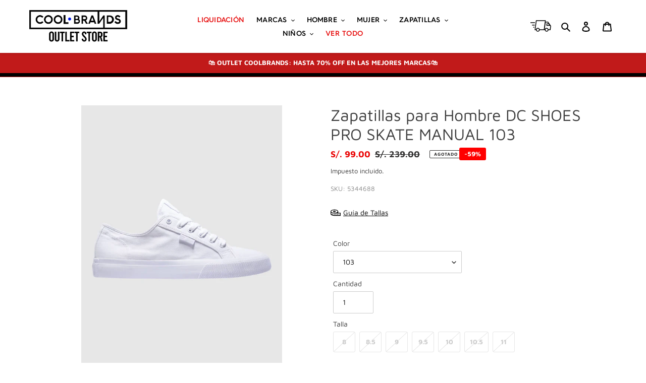

--- FILE ---
content_type: text/html; charset=utf-8
request_url: https://coolbrands.pe/products/zapatillas-para-hombre-dc-shoes-pro-skate-manual-103
body_size: 54635
content:
<!doctype html>
<html class="no-js" lang="es">
<head>
<script>
window.KiwiSizing = window.KiwiSizing === undefined ? {} : window.KiwiSizing;
KiwiSizing.shop = "coolbrandsperu.myshopify.com";


KiwiSizing.data = {
  collections: "",
  tags: "B2C,Black and White,Calzado,color:Blanco,Dc Shoes,Easter Collection,Hombre,Invierno,Sale,Urban Sport,valentines,Verano,Winter Collection,Zapatillas",
  product: "8649314992381",
  vendor: "DC SHOES",
  type: "SHOES",
  title: "Zapatillas para Hombre DC SHOES PRO SKATE MANUAL 103",
  images: ["\/\/coolbrands.pe\/cdn\/shop\/files\/ADYS300591_103_01_1.jpg?v=1721174008","\/\/coolbrands.pe\/cdn\/shop\/files\/ADYS300591_103_02.jpg?v=1721174008","\/\/coolbrands.pe\/cdn\/shop\/files\/ADYS300591_103_04.jpg?v=1721174008","\/\/coolbrands.pe\/cdn\/shop\/files\/ADYS300591_103_03.jpg?v=1721174008","\/\/coolbrands.pe\/cdn\/shop\/files\/ADYS300591_103_05.jpg?v=1721174008"],
  options: [{"name":"Color","position":1,"values":["103"]},{"name":"Size","position":2,"values":["8","8.5","9","9.5","10","10.5","11"]}],
  variants: [{"id":45477723406589,"title":"103 \/ 8","option1":"103","option2":"8","option3":null,"sku":"5344688","requires_shipping":true,"taxable":true,"featured_image":null,"available":false,"name":"Zapatillas para Hombre DC SHOES PRO SKATE MANUAL 103 - 103 \/ 8","public_title":"103 \/ 8","options":["103","8"],"price":9900,"weight":1488,"compare_at_price":23900,"inventory_management":"shopify","barcode":null,"requires_selling_plan":false,"selling_plan_allocations":[]},{"id":45477723439357,"title":"103 \/ 8.5","option1":"103","option2":"8.5","option3":null,"sku":"5344689","requires_shipping":true,"taxable":true,"featured_image":null,"available":false,"name":"Zapatillas para Hombre DC SHOES PRO SKATE MANUAL 103 - 103 \/ 8.5","public_title":"103 \/ 8.5","options":["103","8.5"],"price":9900,"weight":1488,"compare_at_price":23900,"inventory_management":"shopify","barcode":null,"requires_selling_plan":false,"selling_plan_allocations":[]},{"id":45477723472125,"title":"103 \/ 9","option1":"103","option2":"9","option3":null,"sku":"5344690","requires_shipping":true,"taxable":true,"featured_image":null,"available":false,"name":"Zapatillas para Hombre DC SHOES PRO SKATE MANUAL 103 - 103 \/ 9","public_title":"103 \/ 9","options":["103","9"],"price":9900,"weight":1488,"compare_at_price":23900,"inventory_management":"shopify","barcode":null,"requires_selling_plan":false,"selling_plan_allocations":[]},{"id":45477723504893,"title":"103 \/ 9.5","option1":"103","option2":"9.5","option3":null,"sku":"5344691","requires_shipping":true,"taxable":true,"featured_image":null,"available":false,"name":"Zapatillas para Hombre DC SHOES PRO SKATE MANUAL 103 - 103 \/ 9.5","public_title":"103 \/ 9.5","options":["103","9.5"],"price":9900,"weight":1488,"compare_at_price":23900,"inventory_management":"shopify","barcode":null,"requires_selling_plan":false,"selling_plan_allocations":[]},{"id":45477723570429,"title":"103 \/ 10","option1":"103","option2":"10","option3":null,"sku":"5344692","requires_shipping":true,"taxable":true,"featured_image":null,"available":false,"name":"Zapatillas para Hombre DC SHOES PRO SKATE MANUAL 103 - 103 \/ 10","public_title":"103 \/ 10","options":["103","10"],"price":9900,"weight":1488,"compare_at_price":23900,"inventory_management":"shopify","barcode":null,"requires_selling_plan":false,"selling_plan_allocations":[]},{"id":45477723603197,"title":"103 \/ 10.5","option1":"103","option2":"10.5","option3":null,"sku":"5344693","requires_shipping":true,"taxable":true,"featured_image":null,"available":false,"name":"Zapatillas para Hombre DC SHOES PRO SKATE MANUAL 103 - 103 \/ 10.5","public_title":"103 \/ 10.5","options":["103","10.5"],"price":9900,"weight":1488,"compare_at_price":23900,"inventory_management":"shopify","barcode":null,"requires_selling_plan":false,"selling_plan_allocations":[]},{"id":45477723635965,"title":"103 \/ 11","option1":"103","option2":"11","option3":null,"sku":"5344694","requires_shipping":true,"taxable":true,"featured_image":null,"available":false,"name":"Zapatillas para Hombre DC SHOES PRO SKATE MANUAL 103 - 103 \/ 11","public_title":"103 \/ 11","options":["103","11"],"price":9900,"weight":1488,"compare_at_price":23900,"inventory_management":"shopify","barcode":null,"requires_selling_plan":false,"selling_plan_allocations":[]}],
};

</script>
  
  <meta charset="utf-8">
  <meta http-equiv="X-UA-Compatible" content="IE=edge,chrome=1">
  <meta name="viewport" content="width=device-width,initial-scale=1">
  <meta name="theme-color" content="#3a3a3a">
  <meta name="google-site-verification" content="2khC9l4icYPmPSDIky4smRbROTB4Cr8-8IFxvemYZLQ" />
  <meta name="facebook-domain-verification" content="urf3zo4zl35pcb4n82k6iw6zx5q73t" /><link rel="canonical" href="https://coolbrands.pe/products/zapatillas-para-hombre-dc-shoes-pro-skate-manual-103"><link rel="shortcut icon" href="//coolbrands.pe/cdn/shop/files/favicon-32x32_32x32.png?v=1613766665" type="image/png"><!-- Avada Size Chart Script -->
 
<script src="//coolbrands.pe/cdn/shop/t/32/assets/size-chart-data.js?v=143342614536367857771737891920" defer='defer'></script>

    
    
  





<script>
  const AVADA_SC = {};
  AVADA_SC.product = {"id":8649314992381,"title":"Zapatillas para Hombre DC SHOES PRO SKATE MANUAL 103","handle":"zapatillas-para-hombre-dc-shoes-pro-skate-manual-103","description":"\u003cul\u003e\n\u003cli\u003eManual - Zapatillas altas de skate para Hombre\u003c\/li\u003e\n\u003cli\u003eEstilo: ADYS300591\/ADYS300667\u003c\/li\u003e\n\u003cli\u003eEmpeine SuperSuede ™ para mayor suavidad y comodidad a prueba de tiempo\u003c\/li\u003e\n\u003cli\u003eEmpeine delgado con diseño deconstruido\u003c\/li\u003e\n\u003cli\u003ePuntera de goma resistente\u003c\/li\u003e\n\u003cli\u003eLa plantilla IMPACT-ALG aporta amortiguación\u003c\/li\u003e\n\u003cli\u003eSuela exterior de goma\u003c\/li\u003e\n\u003cli\u003eDibujo Pill Pattern de marca registrada por DC\u003c\/li\u003e\n\u003cli\u003eEmpeine: Lona \u003c\/li\u003e\n\u003cli\u003e Forro: Textil \u003c\/li\u003e\n\u003cli\u003e Suela: Goma\u003c\/li\u003e\n\u003c\/ul\u003e","published_at":"2024-07-16T18:53:22-05:00","created_at":"2024-07-16T18:53:22-05:00","vendor":"DC SHOES","type":"SHOES","tags":["B2C","Black and White","Calzado","color:Blanco","Dc Shoes","Easter Collection","Hombre","Invierno","Sale","Urban Sport","valentines","Verano","Winter Collection","Zapatillas"],"price":9900,"price_min":9900,"price_max":9900,"available":false,"price_varies":false,"compare_at_price":23900,"compare_at_price_min":23900,"compare_at_price_max":23900,"compare_at_price_varies":false,"variants":[{"id":45477723406589,"title":"103 \/ 8","option1":"103","option2":"8","option3":null,"sku":"5344688","requires_shipping":true,"taxable":true,"featured_image":null,"available":false,"name":"Zapatillas para Hombre DC SHOES PRO SKATE MANUAL 103 - 103 \/ 8","public_title":"103 \/ 8","options":["103","8"],"price":9900,"weight":1488,"compare_at_price":23900,"inventory_management":"shopify","barcode":null,"requires_selling_plan":false,"selling_plan_allocations":[]},{"id":45477723439357,"title":"103 \/ 8.5","option1":"103","option2":"8.5","option3":null,"sku":"5344689","requires_shipping":true,"taxable":true,"featured_image":null,"available":false,"name":"Zapatillas para Hombre DC SHOES PRO SKATE MANUAL 103 - 103 \/ 8.5","public_title":"103 \/ 8.5","options":["103","8.5"],"price":9900,"weight":1488,"compare_at_price":23900,"inventory_management":"shopify","barcode":null,"requires_selling_plan":false,"selling_plan_allocations":[]},{"id":45477723472125,"title":"103 \/ 9","option1":"103","option2":"9","option3":null,"sku":"5344690","requires_shipping":true,"taxable":true,"featured_image":null,"available":false,"name":"Zapatillas para Hombre DC SHOES PRO SKATE MANUAL 103 - 103 \/ 9","public_title":"103 \/ 9","options":["103","9"],"price":9900,"weight":1488,"compare_at_price":23900,"inventory_management":"shopify","barcode":null,"requires_selling_plan":false,"selling_plan_allocations":[]},{"id":45477723504893,"title":"103 \/ 9.5","option1":"103","option2":"9.5","option3":null,"sku":"5344691","requires_shipping":true,"taxable":true,"featured_image":null,"available":false,"name":"Zapatillas para Hombre DC SHOES PRO SKATE MANUAL 103 - 103 \/ 9.5","public_title":"103 \/ 9.5","options":["103","9.5"],"price":9900,"weight":1488,"compare_at_price":23900,"inventory_management":"shopify","barcode":null,"requires_selling_plan":false,"selling_plan_allocations":[]},{"id":45477723570429,"title":"103 \/ 10","option1":"103","option2":"10","option3":null,"sku":"5344692","requires_shipping":true,"taxable":true,"featured_image":null,"available":false,"name":"Zapatillas para Hombre DC SHOES PRO SKATE MANUAL 103 - 103 \/ 10","public_title":"103 \/ 10","options":["103","10"],"price":9900,"weight":1488,"compare_at_price":23900,"inventory_management":"shopify","barcode":null,"requires_selling_plan":false,"selling_plan_allocations":[]},{"id":45477723603197,"title":"103 \/ 10.5","option1":"103","option2":"10.5","option3":null,"sku":"5344693","requires_shipping":true,"taxable":true,"featured_image":null,"available":false,"name":"Zapatillas para Hombre DC SHOES PRO SKATE MANUAL 103 - 103 \/ 10.5","public_title":"103 \/ 10.5","options":["103","10.5"],"price":9900,"weight":1488,"compare_at_price":23900,"inventory_management":"shopify","barcode":null,"requires_selling_plan":false,"selling_plan_allocations":[]},{"id":45477723635965,"title":"103 \/ 11","option1":"103","option2":"11","option3":null,"sku":"5344694","requires_shipping":true,"taxable":true,"featured_image":null,"available":false,"name":"Zapatillas para Hombre DC SHOES PRO SKATE MANUAL 103 - 103 \/ 11","public_title":"103 \/ 11","options":["103","11"],"price":9900,"weight":1488,"compare_at_price":23900,"inventory_management":"shopify","barcode":null,"requires_selling_plan":false,"selling_plan_allocations":[]}],"images":["\/\/coolbrands.pe\/cdn\/shop\/files\/ADYS300591_103_01_1.jpg?v=1721174008","\/\/coolbrands.pe\/cdn\/shop\/files\/ADYS300591_103_02.jpg?v=1721174008","\/\/coolbrands.pe\/cdn\/shop\/files\/ADYS300591_103_04.jpg?v=1721174008","\/\/coolbrands.pe\/cdn\/shop\/files\/ADYS300591_103_03.jpg?v=1721174008","\/\/coolbrands.pe\/cdn\/shop\/files\/ADYS300591_103_05.jpg?v=1721174008"],"featured_image":"\/\/coolbrands.pe\/cdn\/shop\/files\/ADYS300591_103_01_1.jpg?v=1721174008","options":["Color","Size"],"media":[{"alt":null,"id":34014411981053,"position":1,"preview_image":{"aspect_ratio":0.75,"height":2000,"width":1500,"src":"\/\/coolbrands.pe\/cdn\/shop\/files\/ADYS300591_103_01_1.jpg?v=1721174008"},"aspect_ratio":0.75,"height":2000,"media_type":"image","src":"\/\/coolbrands.pe\/cdn\/shop\/files\/ADYS300591_103_01_1.jpg?v=1721174008","width":1500},{"alt":null,"id":34014412013821,"position":2,"preview_image":{"aspect_ratio":1.0,"height":1000,"width":1000,"src":"\/\/coolbrands.pe\/cdn\/shop\/files\/ADYS300591_103_02.jpg?v=1721174008"},"aspect_ratio":1.0,"height":1000,"media_type":"image","src":"\/\/coolbrands.pe\/cdn\/shop\/files\/ADYS300591_103_02.jpg?v=1721174008","width":1000},{"alt":null,"id":34014412046589,"position":3,"preview_image":{"aspect_ratio":1.0,"height":1000,"width":1000,"src":"\/\/coolbrands.pe\/cdn\/shop\/files\/ADYS300591_103_04.jpg?v=1721174008"},"aspect_ratio":1.0,"height":1000,"media_type":"image","src":"\/\/coolbrands.pe\/cdn\/shop\/files\/ADYS300591_103_04.jpg?v=1721174008","width":1000},{"alt":null,"id":34014412079357,"position":4,"preview_image":{"aspect_ratio":1.0,"height":1000,"width":1000,"src":"\/\/coolbrands.pe\/cdn\/shop\/files\/ADYS300591_103_03.jpg?v=1721174008"},"aspect_ratio":1.0,"height":1000,"media_type":"image","src":"\/\/coolbrands.pe\/cdn\/shop\/files\/ADYS300591_103_03.jpg?v=1721174008","width":1000},{"alt":null,"id":34014412112125,"position":5,"preview_image":{"aspect_ratio":1.0,"height":1000,"width":1000,"src":"\/\/coolbrands.pe\/cdn\/shop\/files\/ADYS300591_103_05.jpg?v=1721174008"},"aspect_ratio":1.0,"height":1000,"media_type":"image","src":"\/\/coolbrands.pe\/cdn\/shop\/files\/ADYS300591_103_05.jpg?v=1721174008","width":1000}],"requires_selling_plan":false,"selling_plan_groups":[],"content":"\u003cul\u003e\n\u003cli\u003eManual - Zapatillas altas de skate para Hombre\u003c\/li\u003e\n\u003cli\u003eEstilo: ADYS300591\/ADYS300667\u003c\/li\u003e\n\u003cli\u003eEmpeine SuperSuede ™ para mayor suavidad y comodidad a prueba de tiempo\u003c\/li\u003e\n\u003cli\u003eEmpeine delgado con diseño deconstruido\u003c\/li\u003e\n\u003cli\u003ePuntera de goma resistente\u003c\/li\u003e\n\u003cli\u003eLa plantilla IMPACT-ALG aporta amortiguación\u003c\/li\u003e\n\u003cli\u003eSuela exterior de goma\u003c\/li\u003e\n\u003cli\u003eDibujo Pill Pattern de marca registrada por DC\u003c\/li\u003e\n\u003cli\u003eEmpeine: Lona \u003c\/li\u003e\n\u003cli\u003e Forro: Textil \u003c\/li\u003e\n\u003cli\u003e Suela: Goma\u003c\/li\u003e\n\u003c\/ul\u003e"};
  AVADA_SC.template = "product";
  AVADA_SC.collections = [];
  AVADA_SC.collectionsName = [];
  
  AVADA_SC.branding = true
</script>

  <!-- /Avada Size Chart Script -->

<title>Zapatillas para Hombre DC SHOES PRO SKATE MANUAL 103
&ndash; CoolBrandsPeru</title><meta name="description" content="Manual - Zapatillas altas de skate para Hombre Estilo: ADYS300591/ADYS300667 Empeine SuperSuede ™ para mayor suavidad y comodidad a prueba de tiempo Empeine delgado con diseño deconstruido Puntera de goma resistente La plantilla IMPACT-ALG aporta amortiguación Suela exterior de goma Dibujo Pill Pattern de marca registr"><!-- /snippets/social-meta-tags.liquid -->




<meta property="og:site_name" content="CoolBrandsPeru">
<meta property="og:url" content="https://coolbrands.pe/products/zapatillas-para-hombre-dc-shoes-pro-skate-manual-103">
<meta property="og:title" content="Zapatillas para Hombre DC SHOES PRO SKATE MANUAL 103">
<meta property="og:type" content="product">
<meta property="og:description" content="Manual - Zapatillas altas de skate para Hombre Estilo: ADYS300591/ADYS300667 Empeine SuperSuede ™ para mayor suavidad y comodidad a prueba de tiempo Empeine delgado con diseño deconstruido Puntera de goma resistente La plantilla IMPACT-ALG aporta amortiguación Suela exterior de goma Dibujo Pill Pattern de marca registr">

  <meta property="og:price:amount" content="99.00">
  <meta property="og:price:currency" content="PEN">

<meta property="og:image" content="http://coolbrands.pe/cdn/shop/files/ADYS300591_103_01_1_1200x1200.jpg?v=1721174008"><meta property="og:image" content="http://coolbrands.pe/cdn/shop/files/ADYS300591_103_02_1200x1200.jpg?v=1721174008"><meta property="og:image" content="http://coolbrands.pe/cdn/shop/files/ADYS300591_103_04_1200x1200.jpg?v=1721174008">
<meta property="og:image:secure_url" content="https://coolbrands.pe/cdn/shop/files/ADYS300591_103_01_1_1200x1200.jpg?v=1721174008"><meta property="og:image:secure_url" content="https://coolbrands.pe/cdn/shop/files/ADYS300591_103_02_1200x1200.jpg?v=1721174008"><meta property="og:image:secure_url" content="https://coolbrands.pe/cdn/shop/files/ADYS300591_103_04_1200x1200.jpg?v=1721174008">


<meta name="twitter:card" content="summary_large_image">
<meta name="twitter:title" content="Zapatillas para Hombre DC SHOES PRO SKATE MANUAL 103">
<meta name="twitter:description" content="Manual - Zapatillas altas de skate para Hombre Estilo: ADYS300591/ADYS300667 Empeine SuperSuede ™ para mayor suavidad y comodidad a prueba de tiempo Empeine delgado con diseño deconstruido Puntera de goma resistente La plantilla IMPACT-ALG aporta amortiguación Suela exterior de goma Dibujo Pill Pattern de marca registr">


  <link href="//coolbrands.pe/cdn/shop/t/32/assets/theme.scss.css?v=60907088569126308271762449615" rel="stylesheet" type="text/css" media="all" />

    <link rel="stylesheet" href="https://cdnjs.cloudflare.com/ajax/libs/OwlCarousel2/2.3.4/assets/owl.carousel.min.css" integrity="sha512-tS3S5qG0BlhnQROyJXvNjeEM4UpMXHrQfTGmbQ1gKmelCxlSEBUaxhRBj/EFTzpbP4RVSrpEikbmdJobCvhE3g==" crossorigin="anonymous" media="print" onload="this.media='all'" />
   <link rel="stylesheet" href="https://cdnjs.cloudflare.com/ajax/libs/OwlCarousel2/2.3.4/assets/owl.theme.default.min.css" integrity="sha512-sMXtMNL1zRzolHYKEujM2AqCLUR9F2C4/05cdbxjjLSRvMQIciEPCQZo++nk7go3BtSuK9kfa/s+a4f4i5pLkw==" crossorigin="anonymous" media="print" onload="this.media='all'" />

  <script>
    var theme = {
      breakpoints: {
        medium: 750,
        large: 990,
        widescreen: 1400
      },
      strings: {
        addToCart: "Agregar al carrito",
        soldOut: "Agotado",
        unavailable: "No disponible",
        regularPrice: "Precio habitual",
        salePrice: "Precio de venta",
        sale: "Oferta",
        fromLowestPrice: "de [price]",
        vendor: "Proveedor",
        showMore: "Ver más",
        showLess: "Mostrar menos",
        searchFor: "Buscar",
        addressError: "No se puede encontrar esa dirección",
        addressNoResults: "No results for that address",
        addressQueryLimit: "Se ha excedido el límite de uso de la API de Google . Considere la posibilidad de actualizar a un \u003ca href=\"https:\/\/developers.google.com\/maps\/premium\/usage-limits\"\u003ePlan Premium\u003c\/a\u003e.",
        authError: "Hubo un problema de autenticación con su cuenta de Google Maps.",
        newWindow: "Abre en una nueva ventana.",
        external: "Abre sitio externo.",
        newWindowExternal: "Abre sitio externo externo en una nueva ventana.",
        removeLabel: "Eliminar [product]",
        update: "Actualizar carrito",
        quantity: "Cantidad",
        discountedTotal: "Descuento total",
        regularTotal: "Precio regular total",
        priceColumn: "Ver la columna de Precio para detalles del descuento.",
        quantityMinimumMessage: "La cantidad debe ser 1 o más",
        cartError: "Se ha producido un error al actualizar tu carrito. Vuelve a intentarlo.",
        removedItemMessage: "Eliminó \u003cspan class=\"cart__removed-product-details\"\u003e([quantity]) [link]\u003c\/span\u003e de tu carrito de compra.",
        unitPrice: "Precio unitario",
        unitPriceSeparator: "por",
        oneCartCount: "1 artículo",
        otherCartCount: "[count] artículos",
        quantityLabel: "Cantidad: [count]",
        products: "Productos",
        loading: "Cargando",
        number_of_results: "[result_number] de [results_count]",
        number_of_results_found: "[results_count] resultados encontrados",
        one_result_found: "1 resultado encontrado"
      },
      moneyFormat: "S\/. {{amount}}",
      moneyFormatWithCurrency: "S\/. {{amount}} PEN",
      settings: {
        predictiveSearchEnabled: true,
        predictiveSearchShowPrice: false,
        predictiveSearchShowVendor: false,
        discountBubbleType: "auto",
      }
    }

    document.documentElement.className = document.documentElement.className.replace('no-js', 'js');
  </script><script>
    window.tbx_customer_tags = null || [];
    window.tbx_blacklists = [];
  </script>

  <script src="//coolbrands.pe/cdn/shop/t/32/assets/lazysizes.js?v=94224023136283657951737891920" async="async"></script>
  <script src="//coolbrands.pe/cdn/shop/t/32/assets/vendor.js?v=109986986052183394561737891920" defer="defer"></script>
  <script src="//coolbrands.pe/cdn/shop/t/32/assets/theme.js?v=60294682972536883671750092644" defer="defer"></script>
  
  

  <script>window.performance && window.performance.mark && window.performance.mark('shopify.content_for_header.start');</script><meta name="google-site-verification" content="Heil-oFo9bESc3TRg4cD1NehJQipJj3HAi6Pt6ReziI">
<meta id="shopify-digital-wallet" name="shopify-digital-wallet" content="/46172274841/digital_wallets/dialog">
<link rel="alternate" type="application/json+oembed" href="https://coolbrands.pe/products/zapatillas-para-hombre-dc-shoes-pro-skate-manual-103.oembed">
<script async="async" src="/checkouts/internal/preloads.js?locale=es-PE"></script>
<script id="shopify-features" type="application/json">{"accessToken":"13f4aee5109d3e0521f8420d1ef5cefb","betas":["rich-media-storefront-analytics"],"domain":"coolbrands.pe","predictiveSearch":true,"shopId":46172274841,"locale":"es"}</script>
<script>var Shopify = Shopify || {};
Shopify.shop = "coolbrandsperu.myshopify.com";
Shopify.locale = "es";
Shopify.currency = {"active":"PEN","rate":"1.0"};
Shopify.country = "PE";
Shopify.theme = {"name":"[Production] Coolbrands v2","id":148442448125,"schema_name":"Debut","schema_version":"17.1.0","theme_store_id":796,"role":"main"};
Shopify.theme.handle = "null";
Shopify.theme.style = {"id":null,"handle":null};
Shopify.cdnHost = "coolbrands.pe/cdn";
Shopify.routes = Shopify.routes || {};
Shopify.routes.root = "/";</script>
<script type="module">!function(o){(o.Shopify=o.Shopify||{}).modules=!0}(window);</script>
<script>!function(o){function n(){var o=[];function n(){o.push(Array.prototype.slice.apply(arguments))}return n.q=o,n}var t=o.Shopify=o.Shopify||{};t.loadFeatures=n(),t.autoloadFeatures=n()}(window);</script>
<script id="shop-js-analytics" type="application/json">{"pageType":"product"}</script>
<script defer="defer" async type="module" src="//coolbrands.pe/cdn/shopifycloud/shop-js/modules/v2/client.init-shop-cart-sync_BFpxDrjM.es.esm.js"></script>
<script defer="defer" async type="module" src="//coolbrands.pe/cdn/shopifycloud/shop-js/modules/v2/chunk.common_CnP21gUX.esm.js"></script>
<script defer="defer" async type="module" src="//coolbrands.pe/cdn/shopifycloud/shop-js/modules/v2/chunk.modal_D61HrJrg.esm.js"></script>
<script type="module">
  await import("//coolbrands.pe/cdn/shopifycloud/shop-js/modules/v2/client.init-shop-cart-sync_BFpxDrjM.es.esm.js");
await import("//coolbrands.pe/cdn/shopifycloud/shop-js/modules/v2/chunk.common_CnP21gUX.esm.js");
await import("//coolbrands.pe/cdn/shopifycloud/shop-js/modules/v2/chunk.modal_D61HrJrg.esm.js");

  window.Shopify.SignInWithShop?.initShopCartSync?.({"fedCMEnabled":true,"windoidEnabled":true});

</script>
<script>(function() {
  var isLoaded = false;
  function asyncLoad() {
    if (isLoaded) return;
    isLoaded = true;
    var urls = ["https:\/\/app.kiwisizing.com\/web\/js\/dist\/kiwiSizing\/plugin\/SizingPlugin.prod.js?v=331\u0026shop=coolbrandsperu.myshopify.com","https:\/\/tabs.stationmade.com\/registered-scripts\/tabs-by-station.js?shop=coolbrandsperu.myshopify.com","https:\/\/chimpstatic.com\/mcjs-connected\/js\/users\/624a0741076d2b9fe946a4cdb\/8656495865726896d231a586d.js?shop=coolbrandsperu.myshopify.com"];
    for (var i = 0; i < urls.length; i++) {
      var s = document.createElement('script');
      s.type = 'text/javascript';
      s.async = true;
      s.src = urls[i];
      var x = document.getElementsByTagName('script')[0];
      x.parentNode.insertBefore(s, x);
    }
  };
  if(window.attachEvent) {
    window.attachEvent('onload', asyncLoad);
  } else {
    window.addEventListener('load', asyncLoad, false);
  }
})();</script>
<script id="__st">var __st={"a":46172274841,"offset":-18000,"reqid":"8407538d-0101-4ead-a3d8-08de4adea48e-1769820026","pageurl":"coolbrands.pe\/products\/zapatillas-para-hombre-dc-shoes-pro-skate-manual-103","u":"078b5e790021","p":"product","rtyp":"product","rid":8649314992381};</script>
<script>window.ShopifyPaypalV4VisibilityTracking = true;</script>
<script id="captcha-bootstrap">!function(){'use strict';const t='contact',e='account',n='new_comment',o=[[t,t],['blogs',n],['comments',n],[t,'customer']],c=[[e,'customer_login'],[e,'guest_login'],[e,'recover_customer_password'],[e,'create_customer']],r=t=>t.map((([t,e])=>`form[action*='/${t}']:not([data-nocaptcha='true']) input[name='form_type'][value='${e}']`)).join(','),a=t=>()=>t?[...document.querySelectorAll(t)].map((t=>t.form)):[];function s(){const t=[...o],e=r(t);return a(e)}const i='password',u='form_key',d=['recaptcha-v3-token','g-recaptcha-response','h-captcha-response',i],f=()=>{try{return window.sessionStorage}catch{return}},m='__shopify_v',_=t=>t.elements[u];function p(t,e,n=!1){try{const o=window.sessionStorage,c=JSON.parse(o.getItem(e)),{data:r}=function(t){const{data:e,action:n}=t;return t[m]||n?{data:e,action:n}:{data:t,action:n}}(c);for(const[e,n]of Object.entries(r))t.elements[e]&&(t.elements[e].value=n);n&&o.removeItem(e)}catch(o){console.error('form repopulation failed',{error:o})}}const l='form_type',E='cptcha';function T(t){t.dataset[E]=!0}const w=window,h=w.document,L='Shopify',v='ce_forms',y='captcha';let A=!1;((t,e)=>{const n=(g='f06e6c50-85a8-45c8-87d0-21a2b65856fe',I='https://cdn.shopify.com/shopifycloud/storefront-forms-hcaptcha/ce_storefront_forms_captcha_hcaptcha.v1.5.2.iife.js',D={infoText:'Protegido por hCaptcha',privacyText:'Privacidad',termsText:'Términos'},(t,e,n)=>{const o=w[L][v],c=o.bindForm;if(c)return c(t,g,e,D).then(n);var r;o.q.push([[t,g,e,D],n]),r=I,A||(h.body.append(Object.assign(h.createElement('script'),{id:'captcha-provider',async:!0,src:r})),A=!0)});var g,I,D;w[L]=w[L]||{},w[L][v]=w[L][v]||{},w[L][v].q=[],w[L][y]=w[L][y]||{},w[L][y].protect=function(t,e){n(t,void 0,e),T(t)},Object.freeze(w[L][y]),function(t,e,n,w,h,L){const[v,y,A,g]=function(t,e,n){const i=e?o:[],u=t?c:[],d=[...i,...u],f=r(d),m=r(i),_=r(d.filter((([t,e])=>n.includes(e))));return[a(f),a(m),a(_),s()]}(w,h,L),I=t=>{const e=t.target;return e instanceof HTMLFormElement?e:e&&e.form},D=t=>v().includes(t);t.addEventListener('submit',(t=>{const e=I(t);if(!e)return;const n=D(e)&&!e.dataset.hcaptchaBound&&!e.dataset.recaptchaBound,o=_(e),c=g().includes(e)&&(!o||!o.value);(n||c)&&t.preventDefault(),c&&!n&&(function(t){try{if(!f())return;!function(t){const e=f();if(!e)return;const n=_(t);if(!n)return;const o=n.value;o&&e.removeItem(o)}(t);const e=Array.from(Array(32),(()=>Math.random().toString(36)[2])).join('');!function(t,e){_(t)||t.append(Object.assign(document.createElement('input'),{type:'hidden',name:u})),t.elements[u].value=e}(t,e),function(t,e){const n=f();if(!n)return;const o=[...t.querySelectorAll(`input[type='${i}']`)].map((({name:t})=>t)),c=[...d,...o],r={};for(const[a,s]of new FormData(t).entries())c.includes(a)||(r[a]=s);n.setItem(e,JSON.stringify({[m]:1,action:t.action,data:r}))}(t,e)}catch(e){console.error('failed to persist form',e)}}(e),e.submit())}));const S=(t,e)=>{t&&!t.dataset[E]&&(n(t,e.some((e=>e===t))),T(t))};for(const o of['focusin','change'])t.addEventListener(o,(t=>{const e=I(t);D(e)&&S(e,y())}));const B=e.get('form_key'),M=e.get(l),P=B&&M;t.addEventListener('DOMContentLoaded',(()=>{const t=y();if(P)for(const e of t)e.elements[l].value===M&&p(e,B);[...new Set([...A(),...v().filter((t=>'true'===t.dataset.shopifyCaptcha))])].forEach((e=>S(e,t)))}))}(h,new URLSearchParams(w.location.search),n,t,e,['guest_login'])})(!0,!0)}();</script>
<script integrity="sha256-4kQ18oKyAcykRKYeNunJcIwy7WH5gtpwJnB7kiuLZ1E=" data-source-attribution="shopify.loadfeatures" defer="defer" src="//coolbrands.pe/cdn/shopifycloud/storefront/assets/storefront/load_feature-a0a9edcb.js" crossorigin="anonymous"></script>
<script data-source-attribution="shopify.dynamic_checkout.dynamic.init">var Shopify=Shopify||{};Shopify.PaymentButton=Shopify.PaymentButton||{isStorefrontPortableWallets:!0,init:function(){window.Shopify.PaymentButton.init=function(){};var t=document.createElement("script");t.src="https://coolbrands.pe/cdn/shopifycloud/portable-wallets/latest/portable-wallets.es.js",t.type="module",document.head.appendChild(t)}};
</script>
<script data-source-attribution="shopify.dynamic_checkout.buyer_consent">
  function portableWalletsHideBuyerConsent(e){var t=document.getElementById("shopify-buyer-consent"),n=document.getElementById("shopify-subscription-policy-button");t&&n&&(t.classList.add("hidden"),t.setAttribute("aria-hidden","true"),n.removeEventListener("click",e))}function portableWalletsShowBuyerConsent(e){var t=document.getElementById("shopify-buyer-consent"),n=document.getElementById("shopify-subscription-policy-button");t&&n&&(t.classList.remove("hidden"),t.removeAttribute("aria-hidden"),n.addEventListener("click",e))}window.Shopify?.PaymentButton&&(window.Shopify.PaymentButton.hideBuyerConsent=portableWalletsHideBuyerConsent,window.Shopify.PaymentButton.showBuyerConsent=portableWalletsShowBuyerConsent);
</script>
<script data-source-attribution="shopify.dynamic_checkout.cart.bootstrap">document.addEventListener("DOMContentLoaded",(function(){function t(){return document.querySelector("shopify-accelerated-checkout-cart, shopify-accelerated-checkout")}if(t())Shopify.PaymentButton.init();else{new MutationObserver((function(e,n){t()&&(Shopify.PaymentButton.init(),n.disconnect())})).observe(document.body,{childList:!0,subtree:!0})}}));
</script>

<script>window.performance && window.performance.mark && window.performance.mark('shopify.content_for_header.end');</script>

  <!-- Google Tag Manager -->
  <script>(function(w,d,s,l,i){w[l]=w[l]||[];w[l].push({'gtm.start':
  new Date().getTime(),event:'gtm.js'});var f=d.getElementsByTagName(s)[0],
  j=d.createElement(s),dl=l!='dataLayer'?'&l='+l:'';j.async=true;j.src=
  'https://www.googletagmanager.com/gtm.js?id='+i+dl;f.parentNode.insertBefore(j,f);
  })(window,document,'script','dataLayer','GTM-WGFB6D5K');</script>
  <!-- End Google Tag Manager -->
  
  <!--begin-boost-pfs-filter-css-->
    <link href="//coolbrands.pe/cdn/shop/t/32/assets/boost-pfs.scss.css?v=142429520780252918281737893229" rel="stylesheet" type="text/css" media="all" />
<style data-id="boost-pfs-style" type="text/css">
      .boost-pfs-filter-option-title-text {}

     .boost-pfs-filter-tree-v .boost-pfs-filter-option-title-text:before {}
      .boost-pfs-filter-tree-v .boost-pfs-filter-option.boost-pfs-filter-option-collapsed .boost-pfs-filter-option-title-text:before {}
      .boost-pfs-filter-tree-h .boost-pfs-filter-option-title-heading:before {
        border-right-color: ;
        border-bottom-color: ;
      }

      .boost-pfs-filter-option-item > button,
      .boost-pfs-filter-tree-v .boost-pfs-filter-refine-by .boost-pfs-filter-refine-by-items .refine-by-item,
      .boost-pfs-filter-refine-by-wrapper-v .boost-pfs-filter-refine-by .boost-pfs-filter-refine-by-items .refine-by-item,
      .boost-pfs-filter-refine-by .boost-pfs-filter-option-title,
      .boost-pfs-filter-refine-by .boost-pfs-filter-refine-by-items .refine-by-item>a,
      .boost-pfs-filter-refine-by>span,
      .boost-pfs-filter-clear,
      .boost-pfs-filter-clear-all{}
      .boost-pfs-filter-refine-by .boost-pfs-filter-refine-by-items .refine-by-item .boost-pfs-filter-clear:before,
      .boost-pfs-filter-refine-by .boost-pfs-filter-refine-by-items .refine-by-item .boost-pfs-filter-clear:after {
        background: ;
      }

      .boost-pfs-filter-tree-mobile-button button,
      .boost-pfs-filter-top-sorting-mobile button {}
      .boost-pfs-filter-top-sorting-mobile button>span:after {}
    </style><link href="//coolbrands.pe/cdn/shop/t/32/assets/boost-pfs-otp.scss.css?v=1139809903768324461737891920" rel="stylesheet" type="text/css" media="all" />
  <!--end-boost-pfs-filter-css-->
  <script type="text/javascript">
  window.Rivo = window.Rivo || {};
  window.Rivo.common = window.Rivo.common || {};
  window.Rivo.common.shop = {
    permanent_domain: 'coolbrandsperu.myshopify.com',
    currency: "PEN",
    money_format: "S\/. {{amount}}",
    id: 46172274841
  };
  

  window.Rivo.common.template = 'product';
  window.Rivo.common.cart = {};
  window.Rivo.common.vapid_public_key = "BJuXCmrtTK335SuczdNVYrGVtP_WXn4jImChm49st7K7z7e8gxSZUKk4DhUpk8j2Xpiw5G4-ylNbMKLlKkUEU98=";
  window.Rivo.global_config = {"asset_urls":{"loy":{"init_js":"https:\/\/cdn.shopify.com\/s\/files\/1\/0194\/1736\/6592\/t\/1\/assets\/ba_loy_init.js?v=1673553411","widget_js":"https:\/\/cdn.shopify.com\/s\/files\/1\/0194\/1736\/6592\/t\/1\/assets\/ba_loy_widget.js?v=1673553393","widget_css":"https:\/\/cdn.shopify.com\/s\/files\/1\/0194\/1736\/6592\/t\/1\/assets\/ba_loy_widget.css?v=1671227196","page_init_js":"https:\/\/cdn.shopify.com\/s\/files\/1\/0194\/1736\/6592\/t\/1\/assets\/ba_loy_page_init.js?v=1673553413","page_widget_js":"https:\/\/cdn.shopify.com\/s\/files\/1\/0194\/1736\/6592\/t\/1\/assets\/ba_loy_page_widget.js?v=1673553415","page_widget_css":"https:\/\/cdn.shopify.com\/s\/files\/1\/0194\/1736\/6592\/t\/1\/assets\/ba_loy_page.css?v=1671227203","page_preview_js":"\/assets\/msg\/loy_page_preview.js"},"rev":{"init_js":"https:\/\/cdn.shopify.com\/s\/files\/1\/0194\/1736\/6592\/t\/1\/assets\/ba_rev_init.js?v=1671715068","widget_js":"https:\/\/cdn.shopify.com\/s\/files\/1\/0194\/1736\/6592\/t\/1\/assets\/ba_rev_widget.js?v=1671715070","modal_js":"https:\/\/cdn.shopify.com\/s\/files\/1\/0194\/1736\/6592\/t\/1\/assets\/ba_rev_modal.js?v=1671715072","widget_css":"https:\/\/cdn.shopify.com\/s\/files\/1\/0194\/1736\/6592\/t\/1\/assets\/ba_rev_widget.css?v=1658336090","modal_css":"https:\/\/cdn.shopify.com\/s\/files\/1\/0194\/1736\/6592\/t\/1\/assets\/ba_rev_modal.css?v=1658336088"},"pu":{"init_js":"https:\/\/cdn.shopify.com\/s\/files\/1\/0194\/1736\/6592\/t\/1\/assets\/ba_pu_init.js?v=1635877170"},"widgets":{"init_js":"https:\/\/cdn.shopify.com\/s\/files\/1\/0194\/1736\/6592\/t\/1\/assets\/ba_widget_init.js?v=1672864914","modal_js":"https:\/\/cdn.shopify.com\/s\/files\/1\/0194\/1736\/6592\/t\/1\/assets\/ba_widget_modal.js?v=1672864916","modal_css":"https:\/\/cdn.shopify.com\/s\/files\/1\/0194\/1736\/6592\/t\/1\/assets\/ba_widget_modal.css?v=1654723622"},"forms":{"init_js":"https:\/\/cdn.shopify.com\/s\/files\/1\/0194\/1736\/6592\/t\/1\/assets\/ba_forms_init.js?v=1673553398","widget_js":"https:\/\/cdn.shopify.com\/s\/files\/1\/0194\/1736\/6592\/t\/1\/assets\/ba_forms_widget.js?v=1673553417","forms_css":"https:\/\/cdn.shopify.com\/s\/files\/1\/0194\/1736\/6592\/t\/1\/assets\/ba_forms.css?v=1654711758"},"global":{"helper_js":"https:\/\/cdn.shopify.com\/s\/files\/1\/0194\/1736\/6592\/t\/1\/assets\/ba_tracking.js?v=1671714963"}},"proxy_paths":{"pop":"\/apps\/ba-pop","app_metrics":"\/apps\/ba-pop\/app_metrics","push_subscription":"\/apps\/ba-pop\/push"},"aat":["pop"],"pv":false,"sts":false,"bam":false,"base_money_format":"S\/. {{amount}}"};

  
    if (window.Rivo.common.template == 'product'){
      window.Rivo.common.product = {
        id: 8649314992381, price: 9900, handle: "zapatillas-para-hombre-dc-shoes-pro-skate-manual-103", tags: ["B2C","Black and White","Calzado","color:Blanco","Dc Shoes","Easter Collection","Hombre","Invierno","Sale","Urban Sport","valentines","Verano","Winter Collection","Zapatillas"],
        available: false, title: "Zapatillas para Hombre DC SHOES PRO SKATE MANUAL 103", variants: [{"id":45477723406589,"title":"103 \/ 8","option1":"103","option2":"8","option3":null,"sku":"5344688","requires_shipping":true,"taxable":true,"featured_image":null,"available":false,"name":"Zapatillas para Hombre DC SHOES PRO SKATE MANUAL 103 - 103 \/ 8","public_title":"103 \/ 8","options":["103","8"],"price":9900,"weight":1488,"compare_at_price":23900,"inventory_management":"shopify","barcode":null,"requires_selling_plan":false,"selling_plan_allocations":[]},{"id":45477723439357,"title":"103 \/ 8.5","option1":"103","option2":"8.5","option3":null,"sku":"5344689","requires_shipping":true,"taxable":true,"featured_image":null,"available":false,"name":"Zapatillas para Hombre DC SHOES PRO SKATE MANUAL 103 - 103 \/ 8.5","public_title":"103 \/ 8.5","options":["103","8.5"],"price":9900,"weight":1488,"compare_at_price":23900,"inventory_management":"shopify","barcode":null,"requires_selling_plan":false,"selling_plan_allocations":[]},{"id":45477723472125,"title":"103 \/ 9","option1":"103","option2":"9","option3":null,"sku":"5344690","requires_shipping":true,"taxable":true,"featured_image":null,"available":false,"name":"Zapatillas para Hombre DC SHOES PRO SKATE MANUAL 103 - 103 \/ 9","public_title":"103 \/ 9","options":["103","9"],"price":9900,"weight":1488,"compare_at_price":23900,"inventory_management":"shopify","barcode":null,"requires_selling_plan":false,"selling_plan_allocations":[]},{"id":45477723504893,"title":"103 \/ 9.5","option1":"103","option2":"9.5","option3":null,"sku":"5344691","requires_shipping":true,"taxable":true,"featured_image":null,"available":false,"name":"Zapatillas para Hombre DC SHOES PRO SKATE MANUAL 103 - 103 \/ 9.5","public_title":"103 \/ 9.5","options":["103","9.5"],"price":9900,"weight":1488,"compare_at_price":23900,"inventory_management":"shopify","barcode":null,"requires_selling_plan":false,"selling_plan_allocations":[]},{"id":45477723570429,"title":"103 \/ 10","option1":"103","option2":"10","option3":null,"sku":"5344692","requires_shipping":true,"taxable":true,"featured_image":null,"available":false,"name":"Zapatillas para Hombre DC SHOES PRO SKATE MANUAL 103 - 103 \/ 10","public_title":"103 \/ 10","options":["103","10"],"price":9900,"weight":1488,"compare_at_price":23900,"inventory_management":"shopify","barcode":null,"requires_selling_plan":false,"selling_plan_allocations":[]},{"id":45477723603197,"title":"103 \/ 10.5","option1":"103","option2":"10.5","option3":null,"sku":"5344693","requires_shipping":true,"taxable":true,"featured_image":null,"available":false,"name":"Zapatillas para Hombre DC SHOES PRO SKATE MANUAL 103 - 103 \/ 10.5","public_title":"103 \/ 10.5","options":["103","10.5"],"price":9900,"weight":1488,"compare_at_price":23900,"inventory_management":"shopify","barcode":null,"requires_selling_plan":false,"selling_plan_allocations":[]},{"id":45477723635965,"title":"103 \/ 11","option1":"103","option2":"11","option3":null,"sku":"5344694","requires_shipping":true,"taxable":true,"featured_image":null,"available":false,"name":"Zapatillas para Hombre DC SHOES PRO SKATE MANUAL 103 - 103 \/ 11","public_title":"103 \/ 11","options":["103","11"],"price":9900,"weight":1488,"compare_at_price":23900,"inventory_management":"shopify","barcode":null,"requires_selling_plan":false,"selling_plan_allocations":[]}]
      };
    }
  




    window.Rivo.widgets_config = {};

</script>


<script type="text/javascript">
  

  //Global snippet for Rivo
  //this is updated automatically - do not edit manually.

  function loadScript(src, defer, done) {
    var js = document.createElement('script');
    js.src = src;
    js.defer = defer;
    js.onload = function(){done();};
    js.onerror = function(){
      done(new Error('Failed to load script ' + src));
    };
    document.head.appendChild(js);
  }

  function browserSupportsAllFeatures() {
    return window.Promise && window.fetch && window.Symbol;
  }

  if (browserSupportsAllFeatures()) {
    main();
  } else {
    loadScript('https://polyfill-fastly.net/v3/polyfill.min.js?features=Promise,fetch', true, main);
  }

  function loadAppScripts(){



      loadScript(window.Rivo.global_config.asset_urls.widgets.init_js, true, function(){});
  }

  function main(err) {
    //isolate the scope
    loadScript(window.Rivo.global_config.asset_urls.global.helper_js, false, loadAppScripts);
  }
</script>

  
  <script>
  !function (w, d, t) {
    w.TiktokAnalyticsObject=t;var ttq=w[t]=w[t]||[];ttq.methods=["page","track","identify","instances","debug","on","off","once","ready","alias","group","enableCookie","disableCookie"],ttq.setAndDefer=function(t,e){t[e]=function(){t.push([e].concat(Array.prototype.slice.call(arguments,0)))}};for(var i=0;i<ttq.methods.length;i++)ttq.setAndDefer(ttq,ttq.methods[i]);ttq.instance=function(t){for(var e=ttq._i[t]||[],n=0;n<ttq.methods.length;n++)ttq.setAndDefer(e,ttq.methods[n]);return e},ttq.load=function(e,n){var i="https://analytics.tiktok.com/i18n/pixel/events.js";ttq._i=ttq._i||{},ttq._i[e]=[],ttq._i[e]._u=i,ttq._t=ttq._t||{},ttq._t[e]=+new Date,ttq._o=ttq._o||{},ttq._o[e]=n||{};var o=document.createElement("script");o.type="text/javascript",o.async=!0,o.src=i+"?sdkid="+e+"&lib="+t;var a=document.getElementsByTagName("script")[0];a.parentNode.insertBefore(o,a)};
  
    ttq.load('CH9CAGBC77UEFTNV76Q0');
    ttq.page();
  }(window, document, 'ttq');
  </script>

  <script type="text/javascript">
    (function(c,l,a,r,i,t,y){
        c[a]=c[a]||function(){(c[a].q=c[a].q||[]).push(arguments)};
        t=l.createElement(r);t.async=1;t.src="https://www.clarity.ms/tag/"+i;
        y=l.getElementsByTagName(r)[0];y.parentNode.insertBefore(t,y);
    })(window, document, "clarity", "script", "o2redx9m5e");
</script>
<!-- BEGIN app block: shopify://apps/boost-ai-search-filter/blocks/boost-sd-ssr/7fc998ae-a150-4367-bab8-505d8a4503f7 --><script type="text/javascript">"use strict";(()=>{function mergeDeepMutate(target,...sources){if(!target)return target;if(sources.length===0)return target;const isObject=obj=>!!obj&&typeof obj==="object";const isPlainObject=obj=>{if(!isObject(obj))return false;const proto=Object.getPrototypeOf(obj);return proto===Object.prototype||proto===null};for(const source of sources){if(!source)continue;for(const key in source){const sourceValue=source[key];if(!(key in target)){target[key]=sourceValue;continue}const targetValue=target[key];if(Array.isArray(targetValue)&&Array.isArray(sourceValue)){target[key]=targetValue.concat(...sourceValue)}else if(isPlainObject(targetValue)&&isPlainObject(sourceValue)){target[key]=mergeDeepMutate(targetValue,sourceValue)}else{target[key]=sourceValue}}}return target}var Application=class{constructor(config,dataObjects){this.modules=[];this.cachedModulesByConstructor=new Map;this.status="created";this.cachedEventListeners={};this.registryBlockListeners=[];this.readyListeners=[];this.mode="production";this.logLevel=1;this.blocks={};const boostWidgetIntegration=window.boostWidgetIntegration;this.config=config||{logLevel:boostWidgetIntegration?.config?.logLevel,env:"production"};this.logLevel=this.config.logLevel??(this.mode==="production"?2:this.logLevel);if(this.config.logLevel==null){this.config.logLevel=this.logLevel}this.dataObjects=dataObjects||{};this.logger={debug:(...args)=>{if(this.logLevel<=0){console.debug("Boost > [DEBUG] ",...args)}},info:(...args)=>{if(this.logLevel<=1){console.info("Boost > [INFO] ",...args)}},warn:(...args)=>{if(this.logLevel<=2){console.warn("Boost > [WARN] ",...args)}},error:(...args)=>{if(this.logLevel<=3){console.error("Boost > [ERROR] ",...args)}}}}bootstrap(){if(this.status==="bootstrapped"){this.logger.warn("Application already bootstrapped");return}if(this.status==="started"){this.logger.warn("Application already started");return}this.loadModuleEventListeners();this.dispatchLifecycleEvent({name:"onBeforeAppBootstrap",payload:null});if(this.config?.customization?.app?.onBootstrap){this.config.customization.app.onBootstrap(this)}this.extendAppConfigFromModules();this.extendAppConfigFromGlobalVariables();this.initializeDataObjects();this.assignGlobalVariables();this.status="bootstrapped";this.dispatchLifecycleEvent({name:"onAppBootstrap",payload:null})}async initModules(){await Promise.all(this.modules.map(async module=>{if(!module.shouldInit()){this.logger.info("Module not initialized",module.constructor.name,"shouldInit returned false");return}module.onBeforeModuleInit?.();this.dispatchLifecycleEvent({name:"onBeforeModuleInit",payload:{module}});this.logger.info(`Initializing ${module.constructor.name} module`);try{await module.init();this.dispatchLifecycleEvent({name:"onModuleInit",payload:{module}})}catch(error){this.logger.error(`Error initializing module ${module.constructor.name}:`,error);this.dispatchLifecycleEvent({name:"onModuleError",payload:{module,error:error instanceof Error?error:new Error(String(error))}})}}))}getModule(constructor){const module=this.cachedModulesByConstructor.get(constructor);if(module&&!module.shouldInit()){return void 0}return module}getModuleByName(name){const module=this.modules.find(mod=>{const ModuleClass=mod.constructor;return ModuleClass.moduleName===name});if(module&&!module.shouldInit()){return void 0}return module}registerBlock(block){if(!block.id){this.logger.error("Block id is required");return}const blockId=block.id;if(this.blocks[blockId]){this.logger.error(`Block with id ${blockId} already exists`);return}this.blocks[blockId]=block;if(window.boostWidgetIntegration.blocks){window.boostWidgetIntegration.blocks[blockId]=block}this.dispatchLifecycleEvent({name:"onRegisterBlock",payload:{block}});this.registryBlockListeners.forEach(listener=>{try{listener(block)}catch(error){this.logger.error("Error in registry block listener:",error)}})}addRegistryBlockListener(listener){this.registryBlockListeners.push(listener);Object.values(this.blocks).forEach(block=>{try{listener(block)}catch(error){this.logger.error("Error in registry block listener for existing block:",error)}})}removeRegistryBlockListener(listener){const index=this.registryBlockListeners.indexOf(listener);if(index>-1){this.registryBlockListeners.splice(index,1)}}onReady(handler){if(this.status==="started"){try{handler()}catch(error){this.logger.error("Error in ready handler:",error)}}else{this.readyListeners.push(handler)}}assignGlobalVariables(){if(!window.boostWidgetIntegration){window.boostWidgetIntegration={}}Object.assign(window.boostWidgetIntegration,{TAEApp:this,config:this.config,dataObjects:this.dataObjects,blocks:this.blocks})}async start(){this.logger.info("Application starting");this.bootstrap();this.dispatchLifecycleEvent({name:"onBeforeAppStart",payload:null});await this.initModules();this.status="started";this.dispatchLifecycleEvent({name:"onAppStart",payload:null});this.readyListeners.forEach(listener=>{try{listener()}catch(error){this.logger.error("Error in ready listener:",error)}});if(this.config?.customization?.app?.onStart){this.config.customization.app.onStart(this)}}destroy(){if(this.status!=="started"){this.logger.warn("Application not started yet");return}this.modules.forEach(module=>{this.dispatchLifecycleEvent({name:"onModuleDestroy",payload:{module}});module.destroy()});this.modules=[];this.resetBlocks();this.status="destroyed";this.dispatchLifecycleEvent({name:"onAppDestroy",payload:null})}setLogLevel(level){this.logLevel=level;this.updateConfig({logLevel:level})}loadModule(ModuleConstructor){if(!ModuleConstructor){return this}const app=this;const moduleInstance=new ModuleConstructor(app);if(app.cachedModulesByConstructor.has(ModuleConstructor)){this.logger.warn(`Module ${ModuleConstructor.name} already loaded`);return app}this.modules.push(moduleInstance);this.cachedModulesByConstructor.set(ModuleConstructor,moduleInstance);this.logger.info(`Module ${ModuleConstructor.name} already loaded`);return app}updateConfig(newConfig){if(typeof newConfig==="function"){this.config=newConfig(this.config)}else{mergeDeepMutate(this.config,newConfig)}return this.config}dispatchLifecycleEvent(event){switch(event.name){case"onBeforeAppBootstrap":this.triggerEvent("onBeforeAppBootstrap",event);break;case"onAppBootstrap":this.logger.info("Application bootstrapped");this.triggerEvent("onAppBootstrap",event);break;case"onBeforeModuleInit":this.triggerEvent("onBeforeModuleInit",event);break;case"onModuleInit":this.logger.info(`Module ${event.payload.module.constructor.name} initialized`);this.triggerEvent("onModuleInit",event);break;case"onModuleDestroy":this.logger.info(`Module ${event.payload.module.constructor.name} destroyed`);this.triggerEvent("onModuleDestroy",event);break;case"onBeforeAppStart":this.triggerEvent("onBeforeAppStart",event);break;case"onAppStart":this.logger.info("Application started");this.triggerEvent("onAppStart",event);break;case"onAppDestroy":this.logger.info("Application destroyed");this.triggerEvent("onAppDestroy",event);break;case"onAppError":this.logger.error("Application error",event.payload.error);this.triggerEvent("onAppError",event);break;case"onModuleError":this.logger.error("Module error",event.payload.module.constructor.name,event.payload.error);this.triggerEvent("onModuleError",event);break;case"onRegisterBlock":this.logger.info(`Block registered with id: ${event.payload.block.id}`);this.triggerEvent("onRegisterBlock",event);break;default:this.logger.warn("Unknown lifecycle event",event);break}}triggerEvent(eventName,event){const eventListeners=this.cachedEventListeners[eventName];if(eventListeners){eventListeners.forEach(listener=>{try{if(eventName==="onRegisterBlock"&&event.payload&&"block"in event.payload){listener(event.payload.block)}else{listener(event)}}catch(error){this.logger.error(`Error in event listener for ${eventName}:`,error,"Event data:",event)}})}}extendAppConfigFromModules(){this.modules.forEach(module=>{const extendAppConfig=module.extendAppConfig;if(extendAppConfig){mergeDeepMutate(this.config,extendAppConfig)}})}extendAppConfigFromGlobalVariables(){const initializedGlobalConfig=window.boostWidgetIntegration?.config;if(initializedGlobalConfig){mergeDeepMutate(this.config,initializedGlobalConfig)}}initializeDataObjects(){this.modules.forEach(module=>{const dataObject=module.dataObject;if(dataObject){mergeDeepMutate(this.dataObjects,dataObject)}})}resetBlocks(){this.logger.info("Resetting all blocks");this.blocks={}}loadModuleEventListeners(){this.cachedEventListeners={};const eventNames=["onBeforeAppBootstrap","onAppBootstrap","onModuleInit","onModuleDestroy","onBeforeAppStart","onAppStart","onAppDestroy","onAppError","onModuleError","onRegisterBlock"];this.modules.forEach(module=>{eventNames.forEach(eventName=>{const eventListener=(...args)=>{if(this.status==="bootstrapped"||this.status==="started"){if(!module.shouldInit())return}return module[eventName]?.(...args)};if(typeof eventListener==="function"){if(!this.cachedEventListeners[eventName]){this.cachedEventListeners[eventName]=[]}if(eventName==="onRegisterBlock"){this.cachedEventListeners[eventName]?.push((block=>{eventListener.call(module,block)}))}else{this.cachedEventListeners[eventName]?.push(eventListener.bind(module))}}})})}};var Module=class{constructor(app){this.app=app}shouldInit(){return true}destroy(){}init(){}get extendAppConfig(){return{}}get dataObject(){return{}}};var BoostTAEAppModule=class extends Module{constructor(){super(...arguments);this.boostTAEApp=null}get TAEApp(){const boostTAE=getBoostTAE();if(!boostTAE){throw new Error("Boost TAE is not initialized")}this.boostTAEApp=boostTAE;return this.boostTAEApp}get TAEAppConfig(){return this.TAEApp.config}get TAEAppDataObjects(){return this.TAEApp.dataObjects}};var AdditionalElement=class extends BoostTAEAppModule{get extendAppConfig(){return {additionalElementSettings:Object.assign(
        {
          
            default_sort_order: {"search":"","all":""},
          
        }, {"customSortingList":"number-extra-sort1-descending|best-selling|price-ascending|price-descending|manual|created-descending","enableCollectionSearch":false})};}};AdditionalElement.moduleName="AdditionalElement";function getShortenToFullParamMap(){const shortenUrlParamList=getBoostTAE().config?.filterSettings?.shortenUrlParamList;const map={};if(!Array.isArray(shortenUrlParamList)){return map}shortenUrlParamList.forEach(item=>{if(typeof item!=="string")return;const idx=item.lastIndexOf(":");if(idx===-1)return;const full=item.slice(0,idx).trim();const short=item.slice(idx+1).trim();if(full.length>0&&short.length>0){map[short]=full}});return map}function generateUUID(){return "xxxxxxxx-xxxx-xxxx-xxxx-xxxxxxxxxxxx".replace(/[x]/g,function(){const r=Math.random()*16|0;return r.toString(16)});}function getQueryParamByKey(key){const urlParams=new URLSearchParams(window.location.search);return urlParams.get(key)}function convertValueRequestStockStatus(v){if(typeof v==="string"){if(v==="out-of-stock")return false;return true}if(Array.isArray(v)){return v.map(_v=>{if(_v==="out-of-stock"){return false}return true})}return false}function isMobileWidth(){return window.innerWidth<576}function isTabletPortraitMaxWidth(){return window.innerWidth<991}function detectDeviceByWidth(){let result="";if(isMobileWidth()){result+="mobile|"}else{result=result.replace("mobile|","")}if(isTabletPortraitMaxWidth()){result+="tablet_portrait_max"}else{result=result.replace("tablet_portrait_max","")}return result}function getSortBy(){const{generalSettings:{collection_id=0,page="collection",default_sort_by:defaultSortBy}={},additionalElementSettings:{default_sort_order:defaultSortOrder={},customSortingList}={}}=getBoostTAE().config;const defaultSortingList=["relevance","best-selling","manual","title-ascending","title-descending","price-ascending","price-descending","created-ascending","created-descending"];const sortQueryKey=getQueryParamByKey("sort");const sortingList=customSortingList?customSortingList.split("|"):defaultSortingList;if(sortQueryKey&&sortingList.includes(sortQueryKey))return sortQueryKey;const searchPage=page==="search";const collectionPage=page==="collection";if(searchPage)sortingList.splice(sortingList.indexOf("manual"),1);const{all,search}=defaultSortOrder;if(collectionPage){if(collection_id in defaultSortOrder){return defaultSortOrder[collection_id]}else if(all){return all}else if(defaultSortBy){return defaultSortBy}}else if(searchPage){return search||"relevance"}return""}var addParamsLocale=(params={})=>{params.return_all_currency_fields=false;return{...params,currency_rate:window.Shopify?.currency?.rate,currency:window.Shopify?.currency?.active,country:window.Shopify?.country}};var getLocalStorage=key=>{try{const value=localStorage.getItem(key);if(value)return JSON.parse(value);return null}catch{return null}};var setLocalStorage=(key,value)=>{try{localStorage.setItem(key,JSON.stringify(value))}catch(error){getBoostTAE().logger.error("Error setLocalStorage",error)}};var removeLocalStorage=key=>{try{localStorage.removeItem(key)}catch(error){getBoostTAE().logger.error("Error removeLocalStorage",error)}};function roundToNearest50(num){const remainder=num%50;if(remainder>25){return num+(50-remainder)}else{return num-remainder}}function lazyLoadImages(dom){if(!dom)return;const lazyImages=dom.querySelectorAll(".boost-sd__product-image-img[loading='lazy']");lazyImages.forEach(function(img){inViewPortHandler(img.parentElement,element=>{const imgElement=element.querySelector(".boost-sd__product-image-img[loading='lazy']");if(imgElement){imgElement.removeAttribute("loading")}})})}function inViewPortHandler(elements,callback){const observer=new IntersectionObserver(function intersectionObserverCallback(entries,observer2){entries.forEach(function(entry){if(entry.isIntersecting){callback(entry.target);observer2.unobserve(entry.target)}})});if(Array.isArray(elements)){elements.forEach(element=>observer.observe(element))}else{observer.observe(elements)}}var isBadUrl=url=>{try{if(!url){const searchString2=getWindowLocation().search;if(!searchString2||searchString2.length<=1){return false}return checkSearchStringForXSS(searchString2)}if(typeof url==="string"){const questionMarkIndex=url.indexOf("?");const searchString2=questionMarkIndex>=0?url.substring(questionMarkIndex):"";if(!searchString2||searchString2.length<=1){return false}return checkSearchStringForXSS(searchString2)}const searchString=url.search;if(!searchString||searchString.length<=1){return false}return checkSearchStringForXSS(searchString)}catch{return true}};var checkSearchStringForXSS=searchString=>{const urlParams=decodeURIComponent(searchString).split("&");for(let i=0;i<urlParams.length;i++){if(isBadSearchTerm(urlParams[i])){return true}}return false};var getWindowLocation=()=>{const href=window.location.href;const escapedHref=href.replace(/%3C/g,"&lt;").replace(/%3E/g,"&gt;");const rebuildHrefArr=[];for(let i=0;i<escapedHref.length;i++){rebuildHrefArr.push(escapedHref.charAt(i))}const rebuildHref=rebuildHrefArr.join("").split("&lt;").join("%3C").split("&gt;").join("%3E");let rebuildSearch="";const hrefWithoutHash=rebuildHref.replace(/#.*$/,"");if(hrefWithoutHash.split("?").length>1){rebuildSearch=hrefWithoutHash.split("?")[1];if(rebuildSearch.length>0){rebuildSearch="?"+rebuildSearch}}return{pathname:window.location.pathname,href:rebuildHref,search:rebuildSearch}};var isBadSearchTerm=term=>{if(typeof term=="string"){term=term.toLowerCase();const domEvents=["img src","script","alert","onabort","popstate","afterprint","beforeprint","beforeunload","blur","canplay","canplaythrough","change","click","contextmenu","copy","cut","dblclick","drag","dragend","dragenter","dragleave","dragover","dragstart","drop","durationchange","ended","error","focus","focusin","focusout","fullscreenchange","fullscreenerror","hashchange","input","invalid","keydown","keypress","keyup","load","loadeddata","loadedmetadata","loadstart","mousedown","mouseenter","mouseleave","mousemove","mouseover","mouseout","mouseout","mouseup","offline","online","pagehide","pageshow","paste","pause","play","playing","progress","ratechange","resize","reset","scroll","search","seeked","seeking","select","show","stalled","submit","suspend","timeupdate","toggle","touchcancel","touchend","touchmove","touchstart","unload","volumechange","waiting","wheel"];const potentialEventRegex=new RegExp(domEvents.join("=|on"));const countOpenTag=(term.match(/</g)||[]).length;const countCloseTag=(term.match(/>/g)||[]).length;const isAlert=(term.match(/alert\(/g)||[]).length;const isConsoleLog=(term.match(/console\.log\(/g)||[]).length;const isExecCommand=(term.match(/execCommand/g)||[]).length;const isCookie=(term.match(/document\.cookie/g)||[]).length;const isJavascript=(term.match(/j.*a.*v.*a.*s.*c.*r.*i.*p.*t/g)||[]).length;const isPotentialEvent=potentialEventRegex.test(term);if(countOpenTag>0&&countCloseTag>0||countOpenTag>1||countCloseTag>1||isAlert||isConsoleLog||isExecCommand||isCookie||isJavascript||isPotentialEvent){return true}}return false};var isCollectionPage=()=>{return getBoostTAE().config.generalSettings?.page==="collection"};var isSearchPage=()=>{return getBoostTAE().config.generalSettings?.page==="search"};var isCartPage=()=>{return getBoostTAE().config.generalSettings?.page==="cart"};var isProductPage=()=>{return getBoostTAE().config.generalSettings?.page==="product"};var isHomePage=()=>{return getBoostTAE().config.generalSettings?.page==="index"};var isVendorPage=()=>{return window.location.pathname.indexOf("/collections/vendors")>-1};var getCurrentPage=()=>{let currentPage="";switch(true){case isCollectionPage():currentPage="collection_page";break;case isSearchPage():currentPage="search_page";break;case isProductPage():currentPage="product_page";break;case isCartPage():currentPage="cart_page";break;case isHomePage():currentPage="home_page";break;default:break}return currentPage};var checkExistFilterOptionParam=()=>{const queryParams=new URLSearchParams(window.location.search);const shortenToFullMap=getShortenToFullParamMap();const hasShortenMap=Object.keys(shortenToFullMap).length>0;for(const[key]of queryParams.entries()){if(key.indexOf("pf_")>-1){return true}if(hasShortenMap&&shortenToFullMap[key]){return true}}return false};function getCustomerId(){return window?.__st?.cid||window?.meta?.page?.customerId||window?.ShopifyAnalytics?.meta?.page?.customerId||window?.ShopifyAnalytics?.lib?.user?.()?.traits()?.uniqToken}function isShopifyTypePage(){return window.location.pathname.indexOf("/collections/types")>-1}var _Analytics=class _Analytics extends BoostTAEAppModule{saveRequestId(type,request_id,bundles=[]){const requestIds=getLocalStorage(_Analytics.STORAGE_KEY_PRE_REQUEST_IDS)||{};requestIds[type]=request_id;if(Array.isArray(bundles)){bundles?.forEach(bundle=>{let placement="";switch(type){case"search":placement=_Analytics.KEY_PLACEMENT_BY_TYPE.search_page;break;case"suggest":placement=_Analytics.KEY_PLACEMENT_BY_TYPE.search_page;break;case"product_page_bundle":placement=_Analytics.KEY_PLACEMENT_BY_TYPE.product_page;break;default:break}requestIds[`${bundle.widgetId||""}_${placement}`]=request_id})}setLocalStorage(_Analytics.STORAGE_KEY_PRE_REQUEST_IDS,requestIds)}savePreAction(type){setLocalStorage(_Analytics.STORAGE_KEY_PRE_ACTION,type)}};_Analytics.moduleName="Analytics";_Analytics.STORAGE_KEY_PRE_REQUEST_IDS="boostSdPreRequestIds";_Analytics.STORAGE_KEY_PRE_ACTION="boostSdPreAction";_Analytics.KEY_PLACEMENT_BY_TYPE={product_page:"product_page",search_page:"search_page",instant_search:"instant_search"};var Analytics=_Analytics;var AppSettings=class extends BoostTAEAppModule{get extendAppConfig(){return {cdn:"https://cdn.boostcommerce.io",bundleUrl:"https://services.mybcapps.com/bc-sf-filter/bundles",productUrl:"https://services.mybcapps.com/bc-sf-filter/products",subscriptionUrl:"https://services.mybcapps.com/bc-sf-filter/subscribe-b2s",taeSettings:window.boostWidgetIntegration?.taeSettings||{instantSearch:{enabled:false}},generalSettings:Object.assign(
  {preview_mode:false,preview_path:"",page:"product",custom_js_asset_url:"",custom_css_asset_url:"",collection_id: 0,collection_handle:"",collection_product_count: 0,...
            {
              
              
                product_id: 8649314992381,
              
            },collection_tags: null,current_tags: null,default_sort_by:"",swatch_extension:"png",no_image_url:"https://cdn.shopify.com/extensions/019be4f8-6aac-7bf7-8583-c85851eaaabd/boost-fe-204/assets/boost-pfs-no-image.jpg",search_term:"",template:"product",currencies:["PEN"],current_currency:"PEN",published_locales:{...
                {"es":true}
              },current_locale:"es"},
  {"addCollectionToProductUrl":true}
),translation:{},...
        {
          
          
          
            translation: {"refineDesktop":"Filtrar","refine":"Filtrar por","refineMobile":"Filtrar por","refineMobileCollapse":"Esconder Filtros","clear":"Borrar Filtros","clearAll":"Borrar Todos los Filtros","viewMore":"Ver Más","viewLess":"Ver menos","apply":"Aplicar","applyAll":"Aplicar todo","close":"Cerrar","back":"Atrás","showLimit":"Mostrar","collectionAll":"Todo","under":"Por debajo de","above":"Por encima de","ratingStar":"Iniciar","ratingStars":"Estrellas","ratingUp":"Y arriba","showResult":"Mostrar resultados","searchOptions":"Ingresa lo que deseas Buscar","inCollectionSearch":"Busque productos en esta colección.","loadPreviousPage":"Cargar página anterior","loadMore":"Cargar más  {{ amountProduct }} Productos","loadMoreTotal":"{{ from }} - {{ to }} de {{ total }} Productos","viewAs":"Ver como","listView":"Vista de la lista","gridView":"Vista de grilla","gridViewColumns":"Vista de grilla {{ count }} Columnas","search":{"generalTitle":"Título general (sin término de búsqueda)","resultHeader":"Resultados de busqueda de \"{{ terms }}\"","resultNumber":"Mostrando {{ count }} resultados de \"{{ terms }}\"","seeAllProducts":"Ver todos los productos","resultEmpty":"Lo sentimos, no hay resultados para \"{{ terms }}\".{{ breakline }}Pero no se rinda, compruebe la ortografía o intente con términos de búsqueda menos específicos.","resultEmptyWithSuggestion":"Lamentablemente no se encontró nada para \"{{ terms }}\". ¿Desea ver estos artículos?","searchTotalResult":"Mostrando {{ count }} resultado","searchTotalResults":"Se muestran {{ count }} resultados.","searchPanelProduct":"Productos","searchPanelCollection":"Collections","searchPanelPage":"Pages","searchTipsTitle":"Consejos de búsqueda","searchTipsContent":"Compruebe la ortografía.{{ breakline }}Use términos de búsqueda más genéricos.{{ breakline }}Introduzca menos palabras claves.{{ breakline }}Intente buscar por tipo de producto, marca, número de modelo o característica del producto.","noSearchResultSearchTermLabel":"Popular searches","noSearchResultProductsLabel":"Trending products","searchBoxOnclickRecentSearchLabel":"Recent searches","searchBoxOnclickSearchTermLabel":"Popular searches","searchBoxOnclickProductsLabel":"Trending products"},"suggestion":{"viewAll":"Ver todos los resultados","didYouMean":"¿Quisiste decir: {{ terms }}?","searchBoxPlaceholder":"Buscar","suggestQuery":"Mostrando resultados de \"{{ terms }}\"","instantSearchSuggestionsLabel":"Sugerencias Populares","instantSearchCollectionsLabel":"Colecciones","instantSearchProductsLabel":"Productos","instantSearchPagesLabel":"Páginas","searchBoxOnclickRecentSearchLabel":"Recent searches","searchBoxOnclickSearchTermLabel":"Popular searches","searchBoxOnclickProductsLabel":"Trending products","noSearchResultSearchTermLabel":"Popular searches","noSearchResultProductsLabel":"Trending products"},"error":{"noFilterResult":"Lo sentimos, ningún producto coincide con tu selección","noSearchResult":"Lo setimos, ningun producto coincide con esas palabras.","noProducts":"No se encontraron productos en esta colección","noSuggestionResult":"Lo sentimos, no econtramos resultados de \"{{ terms }}\"","noSuggestionProducts":"Lo sentimos, no econtramos resultados de \"{{ terms }}\""},"recommendation":{"homepage-448175":"Just dropped","homepage-160573":"Best Sellers","collectionpage-308285":"Just dropped","collectionpage-425267":"Most Popular Products","productpage-386542":"Recently viewed","productpage-034881":"Frequently Bought Together","cartpage-251458":"Still interested in this?","cartpage-544818":"Similar Products"},"productItem":{"qvBtnLabel":"Vista rápida","atcAvailableLabel":"Añadir al carrito","soldoutLabel":"Agotado","productItemSale":"-{{salePercent}}","productItemSoldOut":"Agotado","viewProductBtnLabel":"Ver producto","atcSelectOptionsLabel":"Seleccionar opciones","savingAmount":"Guardar {{saleAmount}}","swatchButtonText1":"+{{count}}","swatchButtonText2":"+{{count}}","swatchButtonText3":"+{{count}}","inventoryInStock":"En existencia","inventoryLowStock":"¡Solo quedan {{count}}!","inventorySoldOut":"Agotado","atcAddingToCartBtnLabel":"Añadiendo...","atcAddedToCartBtnLabel":"Añadido!","atcFailedToCartBtnLabel":"¡Error!"},"quickView":{"qvQuantity":"Cantidad","qvViewFullDetails":"Ver todos los detalles","buyItNowBtnLabel":"Comprar ahora","qvQuantityError":"Introduzca la cantidad"},"cart":{"atcMiniCartSubtotalLabel":"Subtotal","atcMiniCartEmptyCartLabel":"El carrito está vacío.","atcMiniCartCountItemLabel":"ít","atcMiniCartCountItemLabelPlural":"elementos","atcMiniCartShopingCartLabel":"Su carrito","atcMiniCartViewCartLabel":"Ver carrito","atcMiniCartCheckoutLabel":"Pagar"},"recentlyViewed":{"recentProductHeading":"Productos Recientemente Vistos"},"mostPopular":{"popularProductsHeading":"Productos Más Populares"},"perpage":{"productCountPerPage":"Mostrar: {{count}} por página"},"productCount":{"textDescriptionCollectionHeader":"{{count}} producto","textDescriptionCollectionHeaderPlural":"{{count}} productos","textDescriptionToolbar":"{{count}} producto","textDescriptionToolbarPlural":"{{count}} productos","textDescriptionPagination":"Se muestra {{from}} - {{to}} de {{total}} producto","textDescriptionPaginationPlural":"Se muestran {{from}} - {{to}} de {{total}} productos"},"pagination":{"loadPreviousText":"Cargar página anterior","loadPreviousInfiniteText":"Cargar página anterior","loadMoreText":"Cargar más","prevText":"Anterior","nextText":"Siguiente"},"sortingList":{"sorting":"Ordenar por","number-extra-sort1-descending":"Mayor descuento","best-selling":"Más vendidos","price-ascending":"Menor Precio","price-descending":"Mayor precio","manual":"Manual","created-descending":"Más recientes"},"collectionHeader":{"collectionAllProduct":"Productos"},"breadcrumb":{"home":"Inicio","collections":"Colecciones","pagination":"Página {{ page }} de {{totalPages}}","toFrontPage":"Volver a la primera página"},"sliderProduct":{"prevButton":"Anterior","nextButton":"Siguiente"},"filterOptions":{"filterOption|HkgpeHxEXD|pf_ps_descuento":"Descuento","filterOption|HkgpeHxEXD|pf_t_genero":"Género","filterOption|HkgpeHxEXD|pf_opt_size":"Talla","filterOption|HkgpeHxEXD|pf_v_marca":"Marca","filterOption|HkgpeHxEXD|pf_t_categorias":"Categorías","filterOption|HkgpeHxEXD|pf_p_precio":"Precio","filterOption|HkgpeHxEXD|pf_t_edades_ninos":"Edades Niños","filterOption|HkgpeHxEXD|pf_t_color":"Color","filterOption|BkWTxSlNQv|pf_v_marca":"Marca","filterOption|BkWTxSlNQv|pf_p_precio":"Precio","filterOption|BkWTxSlNQv|pf_t_color":"Color","filterOption|D-9cfw1T6|pf_ps_descuento":"Descuento","filterOption|D-9cfw1T6|pf_t_genero":"Género","filterOption|D-9cfw1T6|pf_t_categorias_ropa":"Categorías de Ropa","filterOption|D-9cfw1T6|pf_t_categorias_calzado_y_accesorios":"Categorías de Calzado y Accesorios","filterOption|D-9cfw1T6|pf_v_marca":"Marca","filterOption|D-9cfw1T6|pf_opt_size":"Talla","filterOption|D-9cfw1T6|pf_p_precio":"Precio","filterOption|D-9cfw1T6|pf_t_edades_ninos":"Edades Niños","filterOption|D-9cfw1T6|pf_t_color":"Color"},"predictiveBundle":{}},
          
        }
      };}};AppSettings.moduleName="AppSettings";var AssetFilesLoader=class extends BoostTAEAppModule{constructor(){super(...arguments);this.cacheVersionString=Date.now().toString()}onAppStart(){this.loadAssetFiles();this.assetLoadingPromise("themeCSS").then(()=>{this.TAEApp.updateConfig({themeCssLoaded:true})});this.assetLoadingPromise("settingsCSS").then(()=>{this.TAEApp.updateConfig({settingsCSSLoaded:true})})}loadAssetFiles(){this.loadThemeCSS();this.loadSettingsCSS();this.loadMainScript();this.loadRTLCSS();this.loadCustomizedCSSAndScript()}loadCustomizedCSSAndScript(){const{assetFilesLoader,templateMetadata}=this.TAEAppConfig;const themeCSSLinkElement=assetFilesLoader.themeCSS.element;const settingCSSLinkElement=assetFilesLoader.settingsCSS.element;const loadResources=()=>{if(this.TAEAppConfig.assetFilesLoader.themeCSS.status!=="loaded"||this.TAEAppConfig.assetFilesLoader.settingsCSS.status!=="loaded")return;if(templateMetadata?.customizeCssUrl){this.loadCSSFile("customizedCSS")}if(templateMetadata?.customizeJsUrl){this.loadScript("customizedScript")}};themeCSSLinkElement?.addEventListener("load",loadResources);settingCSSLinkElement?.addEventListener("load",loadResources)}loadSettingsCSS(){const result=this.loadCSSFile("settingsCSS");return result}loadThemeCSS(){const result=this.loadCSSFile("themeCSS");return result}loadRTLCSS(){const rtlDetected=document.documentElement.getAttribute("dir")==="rtl";if(rtlDetected){const result=this.loadCSSFile("rtlCSS");return result}}loadMainScript(){const result=this.loadScript("mainScript");return result}preloadModuleScript(module){const TAEAppConfig=this.TAEAppConfig;const inStagingEnv=TAEAppConfig.env==="staging";const themeLibVersion=inStagingEnv?"staging":TAEAppConfig.templateMetadata?.themeLibVersion;if(!inStagingEnv)return;if(!["filter","recommendation"].includes(module))return;const scriptUrl=`${TAEAppConfig.cdn}/${"widget-integration"}/${themeLibVersion}/${module}.module.js`;const link=document.createElement("link");link.rel="preload";link.as="script";link.href=scriptUrl;document.head?.appendChild(link)}loadResourceByName(name,options){if(this.TAEAppConfig.assetFilesLoader[name].element)return;const assetsState=this.TAEAppConfig.assetFilesLoader[name];const resourceType=options?.resourceType||assetsState.type;const inStagingEnv=this.TAEAppConfig.env==="staging";let url=options?.url||assetsState.url;if(!url){switch(name){case"themeCSS":url=this.TAEAppConfig.templateMetadata?.themeCssUrl||this.TAEAppConfig.fallback?.themeCssUrl;if(inStagingEnv){url+=`?v=${this.cacheVersionString}`}break;case"settingsCSS":url=this.TAEAppConfig.templateMetadata?.settingsCssUrl||this.TAEAppConfig.fallback?.settingsCssUrl;break;case"rtlCSS":{const{themeCSS}=this.TAEAppConfig.assetFilesLoader;if(themeCSS.url){const themeCssUrl=new URL(themeCSS.url);const themeCssPathWithoutFilename=themeCssUrl.pathname.split("/").slice(0,-1).join("/");const rtlCssPath=themeCssPathWithoutFilename+"/rtl.css";url=new URL(rtlCssPath,themeCssUrl.origin).href;if(inStagingEnv){url+=`?v=${this.cacheVersionString}`}}break}case"mainScript":url=`${this.TAEAppConfig.cdn}/${"widget-integration"}/${inStagingEnv?"staging":this.TAEAppConfig.templateMetadata?.themeLibVersion}/${"bc-widget-integration.js"}`;if(inStagingEnv){url+=`?v=${this.cacheVersionString}`}break;case"customizedCSS":url=this.TAEAppConfig.templateMetadata?.customizeCssUrl;break;case"customizedScript":url=this.TAEAppConfig.templateMetadata?.customizeJsUrl;break}}if(!url)return;if(resourceType==="stylesheet"){const link=document.createElement("link");link.rel="stylesheet";link.type="text/css";link.media="all";link.href=url;document.head.appendChild(link);this.TAEApp.updateConfig({assetFilesLoader:{[name]:{element:link,status:"loading",url}}});link.onload=()=>{this.TAEApp.updateConfig({assetFilesLoader:{[name]:{element:link,status:"loaded",url}}})};link.onerror=()=>{this.TAEApp.updateConfig({assetFilesLoader:{[name]:{element:link,status:"error",url}}})}}else if(resourceType==="script"){const script=document.createElement("script");script.src=url;const strategy=options?.strategy;if(strategy==="async"){script.async=true}else if(strategy==="defer"){script.defer=true}if(assetsState.module){script.type="module"}if(strategy==="async"||strategy==="defer"){const link=document.createElement("link");link.rel="preload";link.as="script";link.href=url;document.head?.appendChild(link)}document.head.appendChild(script);this.TAEApp.updateConfig({assetFilesLoader:{[name]:{element:script,status:"loading",url}}});script.onload=()=>{this.TAEApp.updateConfig({assetFilesLoader:{[name]:{element:script,status:"loaded",url}}})};script.onerror=()=>{this.TAEApp.updateConfig({assetFilesLoader:{[name]:{element:script,status:"error",url}}})};script.onprogress=()=>{this.TAEApp.updateConfig({assetFilesLoader:{[name]:{element:script,status:"loading",url}}})}}}loadCSSFile(name,url){return this.loadResourceByName(name,{url,resourceType:"stylesheet"})}loadScript(name,url,strategy){return this.loadResourceByName(name,{strategy,url,resourceType:"script"})}assetLoadingPromise(name,timeout=5e3){return new Promise((resolve,reject)=>{let timeoutNumber=null;const{assetFilesLoader}=this.TAEAppConfig;const asset=assetFilesLoader[name];if(asset.status==="loaded"){return resolve(true)}if(!asset.element){this.loadResourceByName(name)}const assetElement=this.TAEAppConfig.assetFilesLoader[name]?.element;if(!assetElement){this.TAEApp.logger.warn(`Asset ${name} not foumd`);return resolve(false)}assetElement?.addEventListener("load",()=>{if(timeoutNumber)clearTimeout(timeoutNumber);resolve(true)});assetElement?.addEventListener("error",()=>{if(timeoutNumber)clearTimeout(timeoutNumber);reject(new Error(`Failed to load asset ${name}`))});timeoutNumber=setTimeout(()=>{reject(new Error(`Timeout loading asset ${name}`))},timeout)})}get extendAppConfig(){return{themeCssLoaded:false,settingsCSSLoaded:false,assetFilesLoader:{themeCSS:{type:"stylesheet",element:null,status:"not-initialized",url:null},settingsCSS:{type:"stylesheet",element:null,status:"not-initialized",url:null},rtlCSS:{type:"stylesheet",element:null,status:"not-initialized",url:null},customizedCSS:{type:"stylesheet",element:null,status:"not-initialized",url:null},mainScript:{type:"script",element:null,status:"not-initialized",url:null},customizedScript:{type:"script",element:null,status:"not-initialized",url:null}}}}};AssetFilesLoader.moduleName="AssetFilesLoader";var B2B=class extends BoostTAEAppModule{setQueryParams(urlParams){const{b2b}=this.TAEAppConfig;if(!b2b.enabled)return;urlParams.set("company_location_id",`${b2b.current_company_id}_${b2b.current_location_id}`);const shopifyCurrencySettings=window.Shopify?.currency;if(shopifyCurrencySettings){urlParams.set("currency",shopifyCurrencySettings.active);urlParams.set("currency_rate",shopifyCurrencySettings.rate.toString())}}get extendAppConfig(){return {b2b:Object.assign({enabled:false}, 
        {
          
        }
        )};}};B2B.moduleName="B2B";var _Fallback=class _Fallback extends BoostTAEAppModule{get extendAppConfig(){return{fallback:{containerElement:".boost-sd__filter-product-list",themeCssUrl:"https://cdn.boostcommerce.io/widget-integration/theme/default/1.0.1/main.css",settingsCssUrl:"https://boost-cdn-staging.bc-solutions.net/widget-integration/theme/default/staging/default-settings.css"}}}dispatchEvent(){const enableEvent=new CustomEvent(_Fallback.EVENT_NAME);window.dispatchEvent(enableEvent)}async loadFallbackSectionFromShopify(payload){return fetch(payload.url||`${window.location.origin}/?section_id=${payload.sectionName}`).catch(error=>{this.TAEApp.logger.error("Error loading fallback section from Shopify:",error);throw error}).then(res=>res.text())}get containerElement(){const{containerElement}=this.TAEAppConfig.fallback;if(containerElement instanceof HTMLElement){return containerElement}return document.querySelector(containerElement)}async loadFilterProductFallback(){const{fallback,cdn="https://boost-cdn-prod.bc-solutions.net",templateMetadata}=this.TAEAppConfig;const customizedFallbackSettings=fallback?.customizedTemplate||templateMetadata.customizedFallback;if(customizedFallbackSettings){const{source,templateName,templateURL}=customizedFallbackSettings;switch(source){case"Shopify":{if(!templateName&&!templateURL){this.TAEApp.logger.warn("Both templateName and templateURL are undefined");return}const html=await this.loadFallbackSectionFromShopify({sectionName:templateName,url:templateURL});const container=this.containerElement;if(!container){this.TAEApp.logger.warn("Container element not found for fallback template");return}container.innerHTML=html;this.dispatchEvent();return}default:this.TAEApp.logger.warn(`Unsupported source for customized template: ${source}`);return}}const script=document.createElement("script");script.src=`${cdn}/fallback-theme/1.0.12/boost-sd-fallback-theme.js`;script.defer=true;script.onload=()=>{this.dispatchEvent()};document.body.appendChild(script)}};_Fallback.moduleName="Fallback";_Fallback.EVENT_NAME="boost-sd-enable-product-filter-fallback";var Fallback=_Fallback;var SimplifiedIntegration=class extends BoostTAEAppModule{constructor(){super(...arguments);this.ensurePlaceholder=()=>{const{simplifiedIntegration:{enabled,selectedSelector}}=this.TAEAppConfig;if(enabled&&!!selectedSelector){const container=document.querySelector(selectedSelector);this.TAEApp.logger.info(`Placeholder container found: `,container);if(container&&container instanceof HTMLElement){this.renderPlaceholder(container);this.collectionFilterModule?.initBlock()}else{this.TAEApp.logger.error(`Placeholder container not found: ${selectedSelector}. Please update the selector in Boost's app embed`)}}else if(!this.oldldSICollectionFilterContainerDetected()){this.backwardCompatibilityModule?.legacyUpdateAppStatus("ready")}}}get collectionFilterModule(){return this.TAEApp.getModule(CollectionFilter)}get backwardCompatibilityModule(){return this.TAEApp.getModule(BackwardCompatibilityV1)}get extendAppConfig(){
      
     ;return {simplifiedIntegration:{enabled:false,collectionPage:false,instantSearch:false,productListSelector:{collectionPage:[],searchPage:[]},selectedSelector:"",selectorFromMetafield:"",selectorFromAppEmbed:
            
              ""
            
             || "",allSyncedCollections:
          
            ""
          
         || {syncedCollections:[]},placeholderAdded:false,placeholder:`<!-- TEMPLATE PLACEHOLDER --><div class='boost-sd-container'><div class="boost-sd__collection-header">  <span class="boost-sd__placeholder-item" style="width: 100%; border-radius: 0;"></span></div><div class='boost-sd-layout boost-sd-layout--has-filter-vertical'>  <div class='boost-sd-left boost-filter-tree-column'>   <!-- TEMPLATE FILTER TREE PLACEHOLDER -->   <div id="boost-sd__filter-tree-wrapper" class="boost-sd__filter-tree-wrapper">    <div class="boost-sd__filter-tree-vertical ">     <div class="boost-sd__filter-tree-vertical-placeholder">      <div class="boost-sd__filter-tree-vertical-placeholder-item">       <span class="boost-sd__placeholder-item" style="width:80%; border-radius: 0;"></span>       <span class="boost-sd__placeholder-item" style="border-radius: 0;"></span>       <span class="boost-sd__placeholder-item" style="width:65%; border-radius: 0;"></span>       <span class="boost-sd__placeholder-item" style="width:40%; border-radius: 0;"></span>      </div>      <div class="boost-sd__filter-tree-vertical-placeholder-item">       <span class="boost-sd__placeholder-item" style="width:80%; border-radius: 0;"></span>       <span class="boost-sd__placeholder-item" style="border-radius: 0;"></span>       <span class="boost-sd__placeholder-item" style="width:65%; border-radius: 0;"></span>       <span class="boost-sd__placeholder-item" style="width:40%; border-radius: 0;"></span>      </div>      <div class="boost-sd__filter-tree-vertical-placeholder-item">       <span class="boost-sd__placeholder-item" style="width:80%; border-radius: 0;"></span>       <span class="boost-sd__placeholder-item" style="border-radius: 0;"></span>       <span class="boost-sd__placeholder-item" style="width:65%; border-radius: 0;"></span>       <span class="boost-sd__placeholder-item" style="width:40%; border-radius: 0;"></span>      </div>      <div class="boost-sd__filter-tree-vertical-placeholder-item">       <span class="boost-sd__placeholder-item" style="width:80%; border-radius: 0;"></span>       <span class="boost-sd__placeholder-item" style="border-radius: 0;"></span>       <span class="boost-sd__placeholder-item" style="width:65%; border-radius: 0;"></span>       <span class="boost-sd__placeholder-item" style="width:40%; border-radius: 0;"></span>      </div>      <div class="boost-sd__filter-tree-vertical-placeholder-item">       <span class="boost-sd__placeholder-item" style="width:80%; border-radius: 0;"></span>       <span class="boost-sd__placeholder-item" style="border-radius: 0;"></span>       <span class="boost-sd__placeholder-item" style="width:65%; border-radius: 0;"></span>       <span class="boost-sd__placeholder-item" style="width:40%; border-radius: 0;"></span>      </div>     </div>    </div>   </div>  </div>  <div class='boost-sd-right boost-product-listing-column'>   <!-- TEMPLATE TOOLBAR PLACEHOLDER-->   <div class="boost-sd__toolbar-container">    <div class="boost-sd__toolbar-inner">     <div class="boost-sd__toolbar-content">      <div class="boost-sd__toolbar boost-sd__toolbar--3_1">       <span class="boost-sd__toolbar-item boost-sd__placeholder-item" style="height: 28px; border-radius: 0;"></span>       <span class="boost-sd__toolbar-item boost-sd__placeholder-item" style="height: 28px; border-radius: 0; margin-bottom: 0"></span>       <span class="boost-sd__toolbar-item boost-sd__placeholder-item" style="height: 28px; border-radius: 0; margin-bottom: 0"></span>      </div>     </div>    </div>   </div>   <!-- TEMPLATE PRODUCT LIST PLACEHOLDER-->   <div class="boost-sd__product-list-placeholder boost-sd__product-list-placeholder--4-col">    <div class="boost-sd__product-list-placeholder-item">     <span class="boost-sd__placeholder-item" style="width: 100%; border-radius: 0;"></span>     <span class="boost-sd__placeholder-item" style="border-radius: 0;"></span>     <span class="boost-sd__placeholder-item" style="width: 80%; border-radius: 0;"></span>     <span class="boost-sd__placeholder-item" style="width: 40%; border-radius: 0;"></span>    </div>    <div class="boost-sd__product-list-placeholder-item">     <span class="boost-sd__placeholder-item" style="width: 100%; border-radius: 0;"></span>     <span class="boost-sd__placeholder-item" style="border-radius: 0;"></span>     <span class="boost-sd__placeholder-item" style="width: 80%; border-radius: 0;"></span>     <span class="boost-sd__placeholder-item" style="width: 40%; border-radius: 0;"></span>    </div>    <div class="boost-sd__product-list-placeholder-item">     <span class="boost-sd__placeholder-item" style="width: 100%; border-radius: 0;"></span>     <span class="boost-sd__placeholder-item" style="border-radius: 0;"></span>     <span class="boost-sd__placeholder-item" style="width: 80%; border-radius: 0;"></span>     <span class="boost-sd__placeholder-item" style="width: 40%; border-radius: 0;"></span>    </div>    <div class="boost-sd__product-list-placeholder-item">     <span class="boost-sd__placeholder-item" style="width: 100%; border-radius: 0;"></span>     <span class="boost-sd__placeholder-item" style="border-radius: 0;"></span>     <span class="boost-sd__placeholder-item" style="width: 80%; border-radius: 0;"></span>     <span class="boost-sd__placeholder-item" style="width: 40%; border-radius: 0;"></span>    </div>    <div class="boost-sd__product-list-placeholder-item">     <span class="boost-sd__placeholder-item" style="width: 100%; border-radius: 0;"></span>     <span class="boost-sd__placeholder-item" style="border-radius: 0;"></span>     <span class="boost-sd__placeholder-item" style="width: 80%; border-radius: 0;"></span>     <span class="boost-sd__placeholder-item" style="width: 40%; border-radius: 0;"></span>    </div>    <div class="boost-sd__product-list-placeholder-item">     <span class="boost-sd__placeholder-item" style="width: 100%; border-radius: 0;"></span>     <span class="boost-sd__placeholder-item" style="border-radius: 0;"></span>     <span class="boost-sd__placeholder-item" style="width: 80%; border-radius: 0;"></span>     <span class="boost-sd__placeholder-item" style="width: 40%; border-radius: 0;"></span>    </div>    <div class="boost-sd__product-list-placeholder-item">     <span class="boost-sd__placeholder-item" style="width: 100%; border-radius: 0;"></span>     <span class="boost-sd__placeholder-item" style="border-radius: 0;"></span>     <span class="boost-sd__placeholder-item" style="width: 80%; border-radius: 0;"></span>     <span class="boost-sd__placeholder-item" style="width: 40%; border-radius: 0;"></span>    </div>    <div class="boost-sd__product-list-placeholder-item">     <span class="boost-sd__placeholder-item" style="width: 100%; border-radius: 0;"></span>     <span class="boost-sd__placeholder-item" style="border-radius: 0;"></span>     <span class="boost-sd__placeholder-item" style="width: 80%; border-radius: 0;"></span>     <span class="boost-sd__placeholder-item" style="width: 40%; border-radius: 0;"></span>    </div>    <div class="boost-sd__product-list-placeholder-item">     <span class="boost-sd__placeholder-item" style="width: 100%; border-radius: 0;"></span>     <span class="boost-sd__placeholder-item" style="border-radius: 0;"></span>     <span class="boost-sd__placeholder-item" style="width: 80%; border-radius: 0;"></span>     <span class="boost-sd__placeholder-item" style="width: 40%; border-radius: 0;"></span>    </div>    <div class="boost-sd__product-list-placeholder-item">     <span class="boost-sd__placeholder-item" style="width: 100%; border-radius: 0;"></span>     <span class="boost-sd__placeholder-item" style="border-radius: 0;"></span>     <span class="boost-sd__placeholder-item" style="width: 80%; border-radius: 0;"></span>     <span class="boost-sd__placeholder-item" style="width: 40%; border-radius: 0;"></span>    </div>    <div class="boost-sd__product-list-placeholder-item">     <span class="boost-sd__placeholder-item" style="width: 100%; border-radius: 0;"></span>     <span class="boost-sd__placeholder-item" style="border-radius: 0;"></span>     <span class="boost-sd__placeholder-item" style="width: 80%; border-radius: 0;"></span>     <span class="boost-sd__placeholder-item" style="width: 40%; border-radius: 0;"></span>    </div>    <div class="boost-sd__product-list-placeholder-item">     <span class="boost-sd__placeholder-item" style="width: 100%; border-radius: 0;"></span>     <span class="boost-sd__placeholder-item" style="border-radius: 0;"></span>     <span class="boost-sd__placeholder-item" style="width: 80%; border-radius: 0;"></span>     <span class="boost-sd__placeholder-item" style="width: 40%; border-radius: 0;"></span>    </div>    <div class="boost-sd__product-list-placeholder-item">     <span class="boost-sd__placeholder-item" style="width: 100%; border-radius: 0;"></span>     <span class="boost-sd__placeholder-item" style="border-radius: 0;"></span>     <span class="boost-sd__placeholder-item" style="width: 80%; border-radius: 0;"></span>     <span class="boost-sd__placeholder-item" style="width: 40%; border-radius: 0;"></span>    </div>    <div class="boost-sd__product-list-placeholder-item">     <span class="boost-sd__placeholder-item" style="width: 100%; border-radius: 0;"></span>     <span class="boost-sd__placeholder-item" style="border-radius: 0;"></span>     <span class="boost-sd__placeholder-item" style="width: 80%; border-radius: 0;"></span>     <span class="boost-sd__placeholder-item" style="width: 40%; border-radius: 0;"></span>    </div>    <div class="boost-sd__product-list-placeholder-item">     <span class="boost-sd__placeholder-item" style="width: 100%; border-radius: 0;"></span>     <span class="boost-sd__placeholder-item" style="border-radius: 0;"></span>     <span class="boost-sd__placeholder-item" style="width: 80%; border-radius: 0;"></span>     <span class="boost-sd__placeholder-item" style="width: 40%; border-radius: 0;"></span>    </div>    <div class="boost-sd__product-list-placeholder-item">     <span class="boost-sd__placeholder-item" style="width: 100%; border-radius: 0;"></span>     <span class="boost-sd__placeholder-item" style="border-radius: 0;"></span>     <span class="boost-sd__placeholder-item" style="width: 80%; border-radius: 0;"></span>     <span class="boost-sd__placeholder-item" style="width: 40%; border-radius: 0;"></span>    </div>    <div class="boost-sd__product-list-placeholder-item">     <span class="boost-sd__placeholder-item" style="width: 100%; border-radius: 0;"></span>     <span class="boost-sd__placeholder-item" style="border-radius: 0;"></span>     <span class="boost-sd__placeholder-item" style="width: 80%; border-radius: 0;"></span>     <span class="boost-sd__placeholder-item" style="width: 40%; border-radius: 0;"></span>    </div>    <div class="boost-sd__product-list-placeholder-item">     <span class="boost-sd__placeholder-item" style="width: 100%; border-radius: 0;"></span>     <span class="boost-sd__placeholder-item" style="border-radius: 0;"></span>     <span class="boost-sd__placeholder-item" style="width: 80%; border-radius: 0;"></span>     <span class="boost-sd__placeholder-item" style="width: 40%; border-radius: 0;"></span>    </div>    <div class="boost-sd__product-list-placeholder-item">     <span class="boost-sd__placeholder-item" style="width: 100%; border-radius: 0;"></span>     <span class="boost-sd__placeholder-item" style="border-radius: 0;"></span>     <span class="boost-sd__placeholder-item" style="width: 80%; border-radius: 0;"></span>     <span class="boost-sd__placeholder-item" style="width: 40%; border-radius: 0;"></span>    </div>    <div class="boost-sd__product-list-placeholder-item">     <span class="boost-sd__placeholder-item" style="width: 100%; border-radius: 0;"></span>     <span class="boost-sd__placeholder-item" style="border-radius: 0;"></span>     <span class="boost-sd__placeholder-item" style="width: 80%; border-radius: 0;"></span>     <span class="boost-sd__placeholder-item" style="width: 40%; border-radius: 0;"></span>    </div>    <div class="boost-sd__product-list-placeholder-item">     <span class="boost-sd__placeholder-item" style="width: 100%; border-radius: 0;"></span>     <span class="boost-sd__placeholder-item" style="border-radius: 0;"></span>     <span class="boost-sd__placeholder-item" style="width: 80%; border-radius: 0;"></span>     <span class="boost-sd__placeholder-item" style="width: 40%; border-radius: 0;"></span>    </div>    <div class="boost-sd__product-list-placeholder-item">     <span class="boost-sd__placeholder-item" style="width: 100%; border-radius: 0;"></span>     <span class="boost-sd__placeholder-item" style="border-radius: 0;"></span>     <span class="boost-sd__placeholder-item" style="width: 80%; border-radius: 0;"></span>     <span class="boost-sd__placeholder-item" style="width: 40%; border-radius: 0;"></span>    </div>    <div class="boost-sd__product-list-placeholder-item">     <span class="boost-sd__placeholder-item" style="width: 100%; border-radius: 0;"></span>     <span class="boost-sd__placeholder-item" style="border-radius: 0;"></span>     <span class="boost-sd__placeholder-item" style="width: 80%; border-radius: 0;"></span>     <span class="boost-sd__placeholder-item" style="width: 40%; border-radius: 0;"></span>    </div>    <div class="boost-sd__product-list-placeholder-item">     <span class="boost-sd__placeholder-item" style="width: 100%; border-radius: 0;"></span>     <span class="boost-sd__placeholder-item" style="border-radius: 0;"></span>     <span class="boost-sd__placeholder-item" style="width: 80%; border-radius: 0;"></span>     <span class="boost-sd__placeholder-item" style="width: 40%; border-radius: 0;"></span>    </div>   </div>   <div class="boost-sd__pagination boost-sd__pagination--center">    <span class="boost-sd__placeholder-item" style="height: 40px; border-radius: 0;"></span>   </div>  </div></div></div><style> .boost-sd__collection-header {  width: 100%;  height: 130px;  display: block;  background: -webkit-gradient(linear,    left top,    right top,    color-stop(8%, #eee),    color-stop(18%, #e6e6e6),    color-stop(33%, #eee));  background-color: #eee;  animation: banner-place-holder-shimmer 2s linear infinite forwards; } .boost-sd__collection-header:empty {  display: block; } .boost-sd__collection-header .boost-sd__placeholder-item {  height: 130px; } @media only screen and (min-width: 992px) {  .boost-sd__collection-header,  .boost-sd__collection-header .boost-sd__placeholder-item {   height: 150px;  } } @keyframes banner-place-holder-shimmer {  0% {   background-position: -1500px 0;  }  100% {   background-position: 1500px 0;  } } .boost-sd__in-collection-search {  margin-bottom: 20px;  margin-top: 20px;  width: 100%;  max-width: 100%;  display: flex;  position: relative; } .boost-sd__in-collection-search--horizontal {  margin: 20px auto 0;  max-width: 592px; } @media only screen and (min-width: 992px) {  .boost-sd__in-collection-search {   margin-bottom: 16px;   margin-top: 16px;  } } .boost-sd__filter-tree-vertical {  margin-top: 0;  margin-right: 0; } .boost-sd__filter-tree-vertical-placeholder {  background: transparent;  width: 100%;  max-width: 100%;  display: none; } .boost-sd__filter-tree-vertical-placeholder-list {  margin: 30px 10px 0;  padding: 0;  list-style: none; } .boost-sd__filter-tree-vertical-placeholder-item {  max-width: 100%;  padding: 20px 0;  display: block; } .boost-sd__filter-tree-vertical-placeholder-item:first-child {  padding-top: 0; } .boost-sd__filter-tree-vertical-placeholder-item:not(:last-child) {  border-bottom: 1px solid #ebebeb; } .boost-sd__filter-tree-vertical-placeholder-item::before, .boost-sd__filter-tree-vertical-placeholder-item::after, { display: none; } .boost-sd__filter-tree-horizontal-placeholder {  display: none; } @media only screen and (min-width: 992px) {  .boost-sd__filter-tree-vertical {   width: 272px;  }  .boost-sd-layout .boost-sd-left .boost-sd__filter-tree-wrapper .boost-sd__filter-tree-vertical {   margin-right: 16px;   margin-left: 0;  }  .boost-sd__filter-tree-vertical-placeholder,  .boost-sd__filter-tree-horizontal-placeholder {   display: inline-block;  }  .boost-sd-layout--has-filter-horizontal {   flex-wrap: wrap;   margin-top: 0;  }  .boost-sd-layout--has-filter-horizontal .boost-sd-left,  .boost-sd-layout--has-filter-horizontal .boost-sd-right {   flex: 0 0 100%;  }  .boost-sd__filter-tree-horizontal {   width: 100%;  }  .boost-sd__filter-tree-horizontal-placeholder {   padding: 16px 0;   border-top: 1px solid #ebebeb;   width: 100%;   max-width: 100%;   background: transparent;  }  .boost-sd__filter-tree-horizontal-placeholder-list {   margin: 0;   padding: 0;   list-style: none;   border-bottom: 1px solid #e8e9eb;  }  .boost-sd__filter-tree-horizontal-placeholder-item {   border: none;   display: inline-block;   margin-right: 35px;   position: relative;  }  .boost-sd__filter-tree-horizontal-placeholder-button {   width: auto;   height: auto;   display: inline-block;   position: relative;   padding: 5px 15px 5px 0;   margin: 0;   min-height: auto;   min-width: 0;   border-radius: 0;   box-shadow: none;   background: none;   border: none;   letter-spacing: normal;   text-align: left;   cursor: pointer;  }  .boost-sd__filter-tree-horizontal-placeholder-button .boost-sd__placeholder-item {   width: 80px;   height: 10px;   display: inline-block;   margin: 0 15px 0 0;  }  .boost-sd__filter-tree-horizontal-placeholder-icon {   transform: rotate(-90deg);  } } .boost-sd__in-collection-search {  margin-bottom: 20px;  margin-top: 20px;  width: 100%;  max-width: 100%;  display: flex;  position: relative; } .boost-sd__in-collection-search--horizontal {  margin: 20px auto 0;  max-width: 592px; } @media only screen and (min-width: 992px) {  .boost-sd__in-collection-search {   margin-bottom: 16px;   margin-top: 16px;  } } .boost-sd__toolbar-container {  width: 100%;  margin-bottom: 16px; } .boost-sd__toolbar-inner {  max-width: 1216px;  margin: 0 auto; } .boost-sd__toolbar-content {  border-bottom: 1px solid #ebebeb;  border-top: 1px solid #ebebeb;  padding: 16px 0; } .boost-sd__toolbar {  align-items: center;  width: 100%;  display: flex;  flex-wrap: wrap;  column-gap: 16px;  justify-content: space-between; } .boost-sd__toolbar .boost-sd__placeholder-item {  flex-basis: 45%; } .boost-sd__toolbar .boost-sd__placeholder-item:first-child {  flex-basis: 100%;  margin-bottom: 16px; } @media only screen and (min-width: 992px) {  .boost-sd__toolbar-content {   display: flex;   align-items: center;   border-bottom: none;   padding: 16px 0 16px;   border-top: 1px solid #ebebeb;   border-bottom: 0;  }  .boost-sd__toolbar {   flex-wrap: inherit;  }  .boost-sd__toolbar .boost-sd__placeholder-item {   flex-basis: auto;  }  .boost-sd__toolbar .boost-sd__placeholder-item:first-child {   flex-basis: auto;   margin-bottom: 0;  }  .boost-sd__toolbar--3_1 .boost-sd__toolbar-item {   flex: 1;  }  .boost-sd__toolbar--3_1 .boost-sd__toolbar-item:nth-child(2) {   justify-content: center;  }  .boost-sd__toolbar--3_1 .boost-sd__toolbar-item:nth-child(3) {   justify-content: end;  } } .boost-sd__product-list-placeholder {  gap: 16px;  margin-bottom: 32px;  flex-wrap: wrap;  width: 100%;  display: flex; } .boost-sd__product-list-placeholder--1-col .boost-sd__product-list-placeholder-item {  width: 100%; } .boost-sd__product-list-placeholder--2-col .boost-sd__product-list-placeholder-item, .boost-sd__product-list-placeholder--3-col .boost-sd__product-list-placeholder-item, .boost-sd__product-list-placeholder--4-col .boost-sd__product-list-placeholder-item, .boost-sd__product-list-placeholder--5-col .boost-sd__product-list-placeholder-item, .boost-sd__product-list-placeholder--6-col .boost-sd__product-list-placeholder-item {  width: calc(50% - 8px); } .boost-sd__product-list-placeholder .boost-sd__product-list-placeholder-item .boost-sd__placeholder-item:first-child {  height: 222px; } .boost-sd__pagination {  padding-top: 10px;  padding-bottom: 10px;  justify-content: center;  align-items: center;  display: flex; } @media only screen and (min-width: 576px) {  .boost-sd__product-list-placeholder {   gap: 32px;   margin-bottom: 64px;  }  .boost-sd__product-list-placeholder--3-col .boost-sd__product-list-placeholder-item,  .boost-sd__product-list-placeholder--4-col .boost-sd__product-list-placeholder-item,  .boost-sd__product-list-placeholder--5-col .boost-sd__product-list-placeholder-item,  .boost-sd__product-list-placeholder--6-col .boost-sd__product-list-placeholder-item {   width: calc(33.3333333333% - (32px - 32px / 3));  } } @media only screen and (min-width: 992px) {  .boost-sd__product-list-placeholder .boost-sd__placeholder-item:not(:last-child) {   margin-bottom: 8px;  }  .boost-sd__product-list-placeholder .boost-sd__placeholder-item:first-child {   margin-bottom: 16px;  }  .boost-sd__product-list-placeholder--3-col .boost-sd__product-list-placeholder-item .boost-sd__placeholder-item:first-child {   height: 382px;  }  .boost-sd__product-list-placeholder--4-col .boost-sd__product-list-placeholder-item .boost-sd__placeholder-item:first-child {   height: 275px;  }  .boost-sd__product-list-placeholder--5-col .boost-sd__product-list-placeholder-item .boost-sd__placeholder-item:first-child {   height: 215px;  }  .boost-sd__product-list-placeholder--6-col .boost-sd__product-list-placeholder-item .boost-sd__placeholder-item:first-child {   height: 175px;  }  .boost-sd__product-list-placeholder--3-col .boost-sd__product-list-placeholder-item {   width: calc(33.3333333333% - (32px - 32px / 3));  }  .boost-sd__product-list-placeholder--4-col .boost-sd__product-list-placeholder-item {   width: calc(25% - (32px - 32px / 4));  }  .boost-sd__product-list-placeholder--5-col .boost-sd__product-list-placeholder-item {   width: calc(20% - (32px - 32px / 5));  }  .boost-sd__product-list-placeholder--6-col .boost-sd__product-list-placeholder-item {   width: calc(16.6666667% - (32px - 32px / 6));  } } .boost-sd-container * {  box-sizing: border-box; } .boost-sd__placeholder-item {  background: rgba(0, 0, 0, 0.07);  border-radius: 50rem;  min-width: 50px;  max-width: 100%;  height: 20px;  animation: 2s infinite place-holder-animation;  display: inline-block; } .boost-sd__placeholder-item:empty {  display: block; } .boost-sd__placeholder-item:not(:last-child) {  margin-bottom: 18px; } .boost-sd-layout {  margin: 20px auto 0; } .boost-sd-left {  position: relative; } .boost-sd-layout .boost-sd-right {  width: 100%;  margin-bottom: 20px; } @keyframes place-holder-animation {  0% {   opacity: 1;  }  50% {   opacity: 0.5;  }  100% {   opacity: 1;  } } @media only screen and (min-width: 992px) {  .boost-sd-layout {   display: flex;   max-width: 1216px;  }  .boost-sd-layout .boost-sd-right {   flex: auto;   max-width: 100%;  } }</style>`,isOnboarding:JSON.parse(
            
              "false"
            
           || "false"),neededToHideElements:[]}};}init(){const app=this.TAEApp;const simplifiedIntegration=this.TAEAppConfig.simplifiedIntegration;const{templateMetadata:{integratedTheme={}}}=this.TAEAppConfig;const themeId=window.Shopify?.theme?.id;if(!themeId){app.logger.warn("Theme ID is missing");return}const themeIntegration=integratedTheme[themeId];if(!themeIntegration||Object.keys(themeIntegration).length===0){app.logger.warn("Theme is not integrated with SimplifiedIntegration flow");return}const{collectionPage=false,searchPage=false,instantSearch=false,productListSelector={}}=themeIntegration;const{page:currentPage,collection_id:collectionId=0}=this.TAEAppConfig.generalSettings;const isCollectionPage2=currentPage==="collection";const isSearchPage2=currentPage==="search";if(simplifiedIntegration.isOnboarding){const isCollectionSynced=this.checkSyncedCollection(collectionId);if(!isCollectionSynced){return}}if(isCollectionPage2&&collectionPage||isSearchPage2&&searchPage){const{collectionPage:collectionPageSelectors=[],searchPage:searchPageSelectors=[]}=productListSelector;const selectors=isCollectionPage2?collectionPageSelectors:searchPageSelectors;if(selectors.length===0){this.app.logger.warn("empty selectors");return}const elements=selectors.slice(0,-1);const mainElement=selectors[selectors.length-1];const selector=simplifiedIntegration.selectorFromAppEmbed||mainElement;simplifiedIntegration.neededToHideElements=elements;simplifiedIntegration.selectorFromMetafield=mainElement;simplifiedIntegration.selectedSelector=selector;if(selector){const intervalId=setInterval(()=>{const container=document.querySelector(selector);if(container){this.renderPlaceholder(container);clearInterval(intervalId)}},50)}this.TAEApp.updateConfig({simplifiedIntegration:{...simplifiedIntegration,...themeIntegration,enabled:true}})}if(instantSearch){this.setupISW()}}onAppStart(){document.addEventListener("DOMContentLoaded",()=>{this.ensurePlaceholder()})}oldldSICollectionFilterContainerDetected(){const productFilterBlock=document.querySelector(".boost-sd__filter-product-list");return!!productFilterBlock}checkSyncedCollection(collectionId){const{simplifiedIntegration}=this.TAEAppConfig;const{allSyncedCollections:{syncedCollections}}=simplifiedIntegration;const currentCollectionSynced=syncedCollections?.includes(collectionId);const collectionAllSynced=collectionId===0&&syncedCollections?.length>0;if(!currentCollectionSynced&&!collectionAllSynced){this.TAEApp.logger.warn("collection not synced -> fallback original theme");return false}return true}renderPlaceholder(originalContainer){const{simplifiedIntegration}=this.TAEAppConfig;const placeholder=simplifiedIntegration?.placeholder||"";const placeholderAdded=simplifiedIntegration?.placeholderAdded||false;const neededToHideElements=simplifiedIntegration?.neededToHideElements||[];const selectedSelector=simplifiedIntegration?.selectedSelector||"";if(placeholderAdded){this.TAEApp.logger.warn("placeholder already added");return}originalContainer.style.display="none";this.hideNeededElements();const newProductFilterDiv=document.createElement("div");newProductFilterDiv.innerHTML=placeholder||"";newProductFilterDiv.className="boost-sd__filter-product-list boost-sd__placeholder-product-filter-tree";originalContainer.insertAdjacentElement("afterend",newProductFilterDiv);if(simplifiedIntegration){simplifiedIntegration.placeholderAdded=true;if(neededToHideElements&&selectedSelector){neededToHideElements.push(selectedSelector)}}}hideNeededElements(){const{simplifiedIntegration:{neededToHideElements}}=this.TAEAppConfig;if(neededToHideElements&&neededToHideElements.length>0){this.hideElements(neededToHideElements)}}removePlaceholder(){const{simplifiedIntegration:{placeholderAdded}}=this.TAEAppConfig;if(placeholderAdded){const placeholder=document.querySelector(".boost-sd__placeholder-product-filter-tree");if(placeholder instanceof HTMLElement){placeholder.remove()}}}hideElements(elements){if(!Array.isArray(elements))return;elements.forEach(element=>{const el=document.querySelector(element);if(el instanceof HTMLElement){el.style.display="none"}})}setupISW(){this.TAEApp.updateConfig({taeSettings:{instantSearch:{enabled:true}}})}};SimplifiedIntegration.moduleName="SimplifiedIntegration";var _CollectionFilter=class _CollectionFilter extends BoostTAEAppModule{constructor(){super(...arguments);this.initBlock=async()=>{const filterDom=document.querySelector(".boost-sd__filter-product-list:not(.boost-sd__filter-product-list--ready)");if(!filterDom){this.app.logger.error("Filter DOM not found");this.backwardCompatibilityV1Module?.legacyUpdateAppStatus("ready");return}this.assetFileLoaderModule?.preloadModuleScript("filter");const appConfig=this.TAEAppConfig;const{customization}=appConfig;if(typeof customization?.filter?.beforeRender==="function"){customization.filter.beforeRender()}const filterDomId=`${this.widgetId}-${generateUUID()}`;filterDom?.classList?.add("boost-sd__filter-product-list--ready");filterDom.id=filterDomId;const urlParams=this.prepareFilterAPIQueryParams();const response=await this.filterAPI(urlParams);const block={id:filterDomId,document:filterDom,widgetId:this.widgetId,defaultSort:urlParams.get("sort")||"",defaultParams:this.filterAPIDefaultParams,filterTree:{options:[]},dynamicBundles:[]};const backwardCompatibilityV1=this.backwardCompatibilityV1Module;backwardCompatibilityV1?.legacyAssignDefaultBlockAttributes(block,filterDom,"filter");const{html,bundles}=response;if(bundles){block.dynamicBundles=bundles}if(response.filter){response.filter.options=this.updateValuesOptions(response.filter.options);block.filterTree=response.filter}try{await Promise.all([this.assetFileLoaderModule?.assetLoadingPromise("themeCSS"),this.assetFileLoaderModule?.assetLoadingPromise("settingsCSS")])}catch{}if(html){filterDom.innerHTML=html}block.cache={[urlParams.toString()]:{...response,timestamp:new Date().getTime()}};this.TAEApp.registerBlock(block);this.saveFilterAPIResponseAnalyticData(response?.meta?.rid,response.bundles);this.syncAppConfigWithFilterAPIResponse(response);this.block=block;this.backwardCompatibilityV1Module?.legacyUpdateAppStatus("ready")}}get backwardCompatibilityV1Module(){return this.TAEApp.getModule(BackwardCompatibilityV1)}get b2bModule(){return this.TAEApp.getModule(B2B)}get fallbackModule(){return this.TAEApp.getModule(Fallback)}get simplifiedIntegrationModule(){return this.TAEApp.getModule(SimplifiedIntegration)}get analyticModule(){return this.TAEApp.getModule(Analytics)}get assetFileLoaderModule(){return this.TAEApp.getModule(AssetFilesLoader)}get extendAppConfig(){return {filterUrl:"https://services.mybcapps.com/bc-sf-filter/filter",filterSettings:Object.assign({swatch_extension:"png",...
        {
          
        }}, {"showFilterOptionCount":true,"showRefineBy":false,"showOutOfStockOption":false,"showSingleOption":true,"keepToggleState":true,"changeMobileButtonLabel":false,"sortingAvailableFirst":false,"showLoading":true,"activeScrollToTop":false,"showVariantImageBasedOnSelectedFilter":"","productAndVariantAvailable":true,"availableAfterFiltering":false,"isShortenUrlParam":false,"filterTreeMobileStyle":"style3","filterTreeVerticalStyle":"style-default","filterTreeHorizontalStyle":"style1","stickyFilterOnDesktop":false,"stickyFilterOnMobile":false,"style":{"filterTitleTextColor":"","filterTitleFontSize":"","filterTitleFontWeight":"","filterTitleFontTransform":"","filterTitleFontFamily":"","filterOptionTextColor":"","filterOptionFontSize":"","filterOptionFontFamily":"","filterMobileButtonTextColor":"","filterMobileButtonFontSize":"","filterMobileButtonFontWeight":"","filterMobileButtonFontTransform":"","filterMobileButtonFontFamily":"","filterMobileButtonBackgroundColor":""}})};}get apiEndpoint(){const{filterUrl,searchUrl}=this.app.config;const urlParams=new URLSearchParams(window.location.search);const searchQuery=urlParams.get("q");return isSearchPage()||searchQuery?searchUrl:filterUrl}get widgetId(){const{templateMetadata,generalSettings}=this.TAEAppConfig;const currentPage=generalSettings?.page||"collection";const widgetName=currentPage==="collection"?"collectionFilters":"searchPage";const widgetId=templateMetadata[widgetName]||"default";return widgetId}get filterAPIDefaultParams(){const{shop,templateSettings,templateMetadata,generalSettings,templateId,simplifiedIntegration}=this.TAEAppConfig;const historyParams=this.getHistoryParams();const productPerPage=typeof templateSettings?.themeSettings?.productList?.productsPerPage==="number"?templateSettings.themeSettings.productList.productsPerPage:16;const savedLimit=getLocalStorage(_CollectionFilter.LIMIT);const limit=savedLimit&&!isNaN(Number(savedLimit))?Number(savedLimit):productPerPage;const widgetId=this.widgetId;const isMobileViewport=isMobileWidth();const viewportWidth=window.innerWidth;const showFilterTreeByDefault=templateSettings?.filterSettings?.filterLayout==="vertical"&&templateSettings?.filterSettings?.filterTreeVerticalStyle==="style-default"?true:false;const productPerRow=isMobileViewport?templateSettings?.themeSettings?.productList?.productsPerRowOnMobile||2:templateSettings?.themeSettings?.productList?.productsPerRowOnDesktop||3;const productImageMaxWidth=isMobileViewport?viewportWidth/productPerRow:viewportWidth/(productPerRow+(showFilterTreeByDefault?1:0));const deviceTypeByViewportWidth=detectDeviceByWidth();return {_:"pf",t:Date.now().toString(),sid:generateUUID(),shop:shop.domain,page:Number(historyParams?.page||1),limit,sort:historyParams?.sort||getSortBy(),locale:generalSettings.current_locale,event_type:"init",pg:getCurrentPage(),build_filter_tree:true,collection_scope:generalSettings.collection_id||"0",money_format:shop.money_format,money_format_with_currency:shop.money_format_with_currency,widgetId,viewAs:`grid--${isMobileWidth()?templateSettings?.themeSettings?.productList?.productsPerRowOnMobile||2:templateSettings?.themeSettings?.productList?.productsPerRowOnDesktop||3}`,device:deviceTypeByViewportWidth,first_load:true,productImageWidth:roundToNearest50(productImageMaxWidth),productPerRow,widget_updated_at:templateMetadata?.updatedAt,templateId,current_locale:(window?.Shopify?.routes?.root||"/")?.replace(/\/$/,""),simplifiedIntegration:simplifiedIntegration.enabled||false,customer_id:getCustomerId(),...addParamsLocale()};}syncAppConfigWithFilterAPIResponse(res){const{shop}=this.TAEAppConfig;if(res.meta?.money_format){shop.money_format=res.meta.money_format}if(res.meta?.money_format_with_currency){shop.money_format_with_currency=res.meta.money_format_with_currency}if(res.meta?.currency){shop.currency=res.meta.currency}this.app.updateConfig({shop});this.backwardCompatibilityV1Module?.legacyUpdateAppStatus("ready")}prepareFilterAPIQueryParams(){const{generalSettings,filterSettings,customization}=this.TAEAppConfig;const paramsHistory=this.getHistoryParams();const defaultParams=this.filterAPIDefaultParams;const urlParams=new URLSearchParams;Object.entries(defaultParams).forEach(([key,value])=>{urlParams.set(key,value!==void 0?value.toString():"")});urlParams.set("search_no_result",Object.keys(paramsHistory?.paramMap||{}).length===0?"true":"false");if(paramsHistory?.paramMap){Object.keys(paramsHistory.paramMap).forEach(key=>{paramsHistory.paramMap[key].forEach(v=>urlParams.append(`${key}[]`,key.startsWith(`${defaultParams._}_st_`)?convertValueRequestStockStatus(v).toString():v))})}const searchParams=new URLSearchParams(window.location.search);const searchQuery=searchParams.get("q");if(searchQuery){if(isVendorPage())urlParams.set("vendor",searchQuery);else if(isShopifyTypePage())urlParams.set("product_type",searchQuery);else urlParams.set("q",searchQuery);if(isCollectionPage()){urlParams.set("incollection_search","true");urlParams.set("event_type","incollection_search")}this.setSearchQueryParamsWithSuggetion(urlParams)}if(generalSettings.collection_tags?.length){generalSettings.collection_tags.forEach(tag=>{urlParams.append("tag[]",tag)})}if(filterSettings.sortingAvailableFirst){urlParams.set("sort_first","available")}const availableAfterFiltering=filterSettings?.availableAfterFiltering;const productAndVariantAvailable=filterSettings?.productAndVariantAvailable;const hasFilterParams=Array.from(urlParams.keys()).some(key=>key.startsWith("pf_"));const showAvailable=!availableAfterFiltering&&productAndVariantAvailable?"true":availableAfterFiltering?hasFilterParams?"true":"false":"false";urlParams.set("product_available",showAvailable);urlParams.set("variant_available",showAvailable);this.b2bModule?.setQueryParams(urlParams);if(customization?.filter?.customizedAPIParams){const{customizedAPIParams}=customization.filter;Object.entries(customizedAPIParams).forEach(([key,value])=>{urlParams.set(key,value)})}return urlParams}setSearchQueryParamsWithSuggetion(params){const SUGGESTION_DATA="boostSDSuggestionData";const CLICK_SUGGESTION_TERM="boostSDClickSuggestionTerm";const term=getLocalStorage(CLICK_SUGGESTION_TERM);if(!term)return;const suggestionData=getLocalStorage(SUGGESTION_DATA);if(!suggestionData)return;params.set("query",suggestionData.query);params.set("parent_request_id",suggestionData.id);params.set("suggestion",term);params.set("item_rank",(suggestionData.suggestions.findIndex(item=>item===term)+1).toString());removeLocalStorage(CLICK_SUGGESTION_TERM);removeLocalStorage(SUGGESTION_DATA)}saveFilterAPIResponseAnalyticData(reqId,bundles){const type=isSearchPage()?"search":"filter";const analytic=this.analyticModule;if(reqId){analytic?.saveRequestId(type,reqId);if(bundles){analytic?.saveRequestId(type,reqId,bundles)}}analytic?.savePreAction(type)}formatPercentSaleLabel(to,from=0){let label="";if(!from){label=`under ${to}%`}else if(!to){label=`above ${from}%`}else{label=`${from}% - ${to}%`}return label}updateValuesOptions(options){if(!Array.isArray(options))return options;return options.map(option=>{if(option.filterType==="percent_sale"){option.values=option.values?.map(item=>{item.key=item.key.replace("*-",":").replace("-*",":").replace("-",":");item.label=this.formatPercentSaleLabel(item.to,item.from);return item})}return option})}async filterAPI(params){const appConfig=this.TAEAppConfig;const queryString=params.toString();const response=await fetch(`${this.apiEndpoint}?${queryString}`,{method:"GET"});const HTTP_STATUS_NEED_FALLBACK=[404,413,403,500];if(HTTP_STATUS_NEED_FALLBACK.includes(response.status)){if(appConfig.simplifiedIntegration?.enabled){const simplifiedIntegration=this.simplifiedIntegrationModule;simplifiedIntegration?.hideNeededElements();simplifiedIntegration?.removePlaceholder()}else{this.fallbackModule?.loadFilterProductFallback()}}return response.json()}getHistoryParams(){const url=new URL(window.location.href);const isXSS=isBadUrl(url);if(isXSS){this.app.logger.error("[Security] Potential XSS detected in URL parameters. Ignoring query params.",window.location.href);return}const rawSearch=url.search;const FILTER_HISTORY_PREFIX="pf_";const DEFAULT_SEPARATOR=",";const REGEX_ESCAPE_PATTERN=/[.*+?^${}()|[\]\\]/g;const{searchParams}=url;const sort=searchParams.get("sort");const page=searchParams.get("page");const paramMap={};const shortenToFullMap=getShortenToFullParamMap();const separator=this.TAEAppConfig.customization?.filter?.customizedAPIParams?.multipleValueSeparator||DEFAULT_SEPARATOR;const escapedSeparator=separator.replace(REGEX_ESCAPE_PATTERN,"\\$&");const encodedSeparator=encodeURIComponent(separator);const escapedEncodedSeparator=encodedSeparator.replace(REGEX_ESCAPE_PATTERN,"\\$&");const splitRegex=new RegExp(`${escapedSeparator}|${escapedEncodedSeparator}`);for(const key of searchParams.keys()){let actualKey=key;let values;if(shortenToFullMap[key]){actualKey=shortenToFullMap[key];const escapedKey=key.replace(REGEX_ESCAPE_PATTERN,"\\$&");const matchResult=rawSearch.match(new RegExp(`[?&]${escapedKey}=([^&]+)`));const rawVal=matchResult?matchResult[1]:"";const parts=rawVal.split(splitRegex);values=parts.map(p=>decodeURIComponent(p.replace(/\+/g," ")))}else{values=searchParams.getAll(key)}if(actualKey.startsWith(FILTER_HISTORY_PREFIX)&&!paramMap[actualKey]){if(actualKey==="pf_tag"){paramMap.tag=values}else{paramMap[actualKey]=values}}}return{paramMap,sort,page}}};_CollectionFilter.moduleName="CollectionFilter";_CollectionFilter.LIMIT="boostSDLimit";_CollectionFilter.LIMIT_SETTING="boostSDLimitSetting";var CollectionFilter=_CollectionFilter;var BackwardCompatibilityV1=class extends BoostTAEAppModule{shouldInit(){const{templateMetadata:{themeLibVersion}={}}=this.TAEAppConfig;if(!themeLibVersion)return true;const feLibMajorVersion=themeLibVersion.split(".")[0];return Number(feLibMajorVersion)<=1}get collectionFilterModule(){return this.TAEApp.getModule(CollectionFilter)}init(){window.boostSDTaeUtils={lazyLoadImages,inViewPortHandler,initCollectionFilter:()=>{setTimeout(()=>{this.collectionFilterModule?.initBlock()})}}}onAppStart(){const app=this.TAEApp;const{env}=this.TAEAppConfig;const mergedCustomizedFilterParams={...(this.TAEAppConfig.customization?.filter?.customizedAPIParams || {}),...(window.boostSdCustomParams || {})};this.TAEApp.updateConfig(config=>{config.customization={...config.customization,filter:{...config.customization?.filter,customizedAPIParams:mergedCustomizedFilterParams}};return config});window.boostSdCustomParams=mergedCustomizedFilterParams;Object.assign(window.boostWidgetIntegration,{generalSettings:{...this.TAEAppConfig.generalSettings,templateId:this.TAEAppConfig.templateId},simplifiedIntegration:this.TAEAppConfig.simplifiedIntegration,taeSettings:this.TAEAppConfig.taeSettings,env,app:{[env]:{customization:{},...this.TAEAppConfig,...window.boostWidgetIntegration.app?.[env]}},customization:{...this.TAEAppConfig.customization,filter:{...this.TAEAppConfig.customization?.filter,customizedAPIParams:mergedCustomizedFilterParams}},regisCustomization:function(fc,scope){if(typeof fc==="function"&&fc.name&&!scope){const functionName=fc.name;window.boostWidgetIntegration.app[env].customization[functionName]=fc}else if(typeof fc==="function"&&fc.name&&scope){window.boostWidgetIntegration.app[env].customization[scope]=window.boostWidgetIntegration.app[env].customization[scope]||{};const functionName=fc.name;window.boostWidgetIntegration.app[env].customization[scope][functionName]=fc}else{app.logger.error("Invalid function or function does not have a name.")}}});Object.assign(window,{boostSDData:this.TAEAppDataObjects})}onBeforeAppStart(){Object.assign(window,{boostWidgetIntegration:{...window.boostWidgetIntegration,status:"initializing"}})}legacyUpdateAppStatus(status){Object.assign(window.boostWidgetIntegration,{status})}legacyIsUsingRecommendationAppV3(){return window.boostSDAppConfig?.themeInfo?.taeFeatures?.recommendation==="installed"}legacyInitRecommendationWidgets(widgets){window.boostWidgetIntegration.app[this.TAEAppConfig.env].recommendationWidgets=widgets}legacyAssignDefaultBlockAttributes(block,blockDOM,blockType){const{templateSettings}=this.app.config;Object.assign(block,{widgetInfo:templateSettings,templateSettings,app:window.boostWidgetIntegration.app?.[this.app.config.env],document:blockDOM,id:blockDOM.id||block.id,blockType:blockType||"filter"});if(!("widgetId"in block)){Object.assign(block,{widgetId:blockDOM.id||block.id})}}};BackwardCompatibilityV1.moduleName="BackwardCompatibilityV1";var BackInStock=class extends BoostTAEAppModule{constructor(){super(...arguments);this.initBlock=()=>{const bisDom=document.createElement("div");bisDom.id="bc-bis";bisDom.className="boost-sd__bis";bisDom.style.display="none";document.body.appendChild(bisDom);this.block={id:"bc-bis",document:bisDom};this.backwardCompatibilityV1Module?.legacyAssignDefaultBlockAttributes(this.block,bisDom,"backInStock");this.TAEApp.registerBlock(this.block)}}get extendAppConfig(){return {klaviyoBISUrl:"https://a.klaviyo.com/client/back-in-stock-subscriptions",backInStock:Object.assign(
  {enabled:false,productSettings:{},displaySettings:{},isTurbo:false},
  
)};}get backwardCompatibilityV1Module(){return this.TAEApp.getModule(BackwardCompatibilityV1)}onModuleInit(){document.addEventListener("DOMContentLoaded",this.initBlock)}onModuleDestroy(){document.removeEventListener("DOMContentLoaded",this.initBlock)}};BackInStock.moduleName="BackInStock";var Cart=class extends BoostTAEAppModule{constructor(){super(...arguments);this.initBlock=()=>{this.block={id:"cart",document:document.body};this.backwardCompatibilityModule?.legacyAssignDefaultBlockAttributes(this.block,this.block.document,"cart");this.TAEApp.registerBlock(this.block)}}get extendAppConfig(){return{customization:{cart:{}}}}get backwardCompatibilityModule(){return this.TAEApp.getModule(BackwardCompatibilityV1)}onModuleInit(){document.addEventListener("DOMContentLoaded",this.initBlock)}onMouduleDestroy(){document.removeEventListener("DOMContentLoaded",this.initBlock)}};Cart.moduleName="Cart";var PreOrder=class extends BoostTAEAppModule{constructor(){super(...arguments);this.initBlock=()=>{const preOrderDom=document.querySelector(".boost-sd__preOrder-container");const{customization,template}=this.TAEAppConfig;if(typeof customization?.preOrder?.beforeRender==="function"){customization.preOrder.beforeRender()}if(!preOrderDom){return}if(typeof template?.preOrderPlaceholder==="string"){preOrderDom.innerHTML=template.preOrderPlaceholder}this.block={id:preOrderDom.id||"bc-pre-order",document:preOrderDom};this.backwardCompatibilityV1Module?.legacyAssignDefaultBlockAttributes(this.block,preOrderDom,"preOrder");this.TAEApp.registerBlock(this.block)}}get extendAppConfig(){return{customization:{preOrder:{}}}}get backwardCompatibilityV1Module(){return this.TAEApp.getModule(BackwardCompatibilityV1)}onModuleInit(){document.addEventListener("DOMContentLoaded",this.initBlock)}onModuleDestroy(){document.removeEventListener("DOMContentLoaded",this.initBlock)}};PreOrder.moduleName="PreOrder";var PredictiveBundle=class extends BoostTAEAppModule{constructor(){super(...arguments);this.initBlock=()=>{const predictiveBundleDom=document.querySelector(".boost-sd-widget-predictive-bundle");if(!predictiveBundleDom){return}this.block={id:predictiveBundleDom.id||"bc-predictive-bundle",document:predictiveBundleDom};this.backwardCompatibilityV1Module?.legacyAssignDefaultBlockAttributes(this.block,predictiveBundleDom,"predictiveBundle");this.TAEApp.registerBlock(this.block)}}get backwardCompatibilityV1Module(){return this.TAEApp.getModule(BackwardCompatibilityV1)}onModuleInit(){document.addEventListener("DOMContentLoaded",this.initBlock)}onModuleDestroy(){document.removeEventListener("DOMContentLoaded",this.initBlock)}};PredictiveBundle.moduleName="PredictiveBundle";var Recommendation=class extends BoostTAEAppModule{constructor(){super(...arguments);this.blocks={};this.initBlocks=()=>{if(this.backwardCompatibilityV1Module?.legacyIsUsingRecommendationAppV3()){this.backwardCompatibilityV1Module?.legacyInitRecommendationWidgets({});return}const{recommendationWidgets}=this.TAEAppConfig;this.backwardCompatibilityV1Module?.legacyInitRecommendationWidgets(recommendationWidgets);
      
      
      
    ;const recommendationWidgetDOMs=document.querySelectorAll('[id^="boost-sd-widget-"]');for(const widgetDOM of recommendationWidgetDOMs){widgetDOM.innerHTML=``;this.initBlock(widgetDOM)}}}get extendAppConfig(){const recommendationWidgets={};
      
      
        
          recommendationWidgets['home-page'] = {"homepage-448175":{"params":{"shop":"coolbrandsperu.myshopify.com","recommendationType":"newest-arrivals","limit":12,"layoutDisplay":"carousel"},"widgetName":"Just dropped","widgetStatus":"draft","widgetDesignSettings":{"tenantId":"coolbrandsperu.myshopify.com","widgetId":"defaultSettings","layoutDisplay":"carousel","templateType":"customization","themePreview":"","numberOfRecommendProduct":12,"numberOfProductPerRow":4,"titleAlignment":"left","titleTextColor":"#3D4246","titleFont":"Poppins","titleTextTransform":"capitalize","titleFontSize":14,"titleFontStyle":"100"}},"homepage-160573":{"params":{"shop":"coolbrandsperu.myshopify.com","recommendationType":"bestsellers","limit":12,"layoutDisplay":"carousel"},"widgetName":"Best Sellers","widgetStatus":"draft","widgetDesignSettings":{"tenantId":"coolbrandsperu.myshopify.com","widgetId":"defaultSettings","layoutDisplay":"carousel","templateType":"customization","themePreview":"","numberOfRecommendProduct":12,"numberOfProductPerRow":4,"titleAlignment":"left","titleTextColor":"#3D4246","titleFont":"Poppins","titleTextTransform":"capitalize","titleFontSize":14,"titleFontStyle":"100"}}}
        
      
        
          recommendationWidgets['cart-page'] = {"cartpage-251458":{"params":{"shop":"coolbrandsperu.myshopify.com","recommendationType":"recently-viewed","limit":12,"layoutDisplay":"carousel"},"widgetName":"Still interested in this?","widgetStatus":"draft","widgetDesignSettings":{"tenantId":"coolbrandsperu.myshopify.com","widgetId":"defaultSettings","layoutDisplay":"carousel","templateType":"customization","themePreview":"","numberOfRecommendProduct":12,"numberOfProductPerRow":4,"titleAlignment":"left","titleTextColor":"#3D4246","titleFont":"Poppins","titleTextTransform":"capitalize","titleFontSize":14,"titleFontStyle":"100"}},"cartpage-544818":{"params":{"shop":"coolbrandsperu.myshopify.com","recommendationType":"related-items","limit":12,"layoutDisplay":"carousel","modelType":"Alternative","secondaryAlgorithm":"bestsellers"},"widgetName":"Similar Products","widgetStatus":"draft","widgetDesignSettings":{"tenantId":"coolbrandsperu.myshopify.com","widgetId":"defaultSettings","layoutDisplay":"carousel","templateType":"customization","themePreview":"","numberOfRecommendProduct":12,"numberOfProductPerRow":4,"titleAlignment":"left","titleTextColor":"#3D4246","titleFont":"Poppins","titleTextTransform":"capitalize","titleFontSize":14,"titleFontStyle":"100"}}}
        
      
        
          recommendationWidgets['product-page'] = {"productpage-386542":{"params":{"shop":"coolbrandsperu.myshopify.com","recommendationType":"recently-viewed","limit":12,"layoutDisplay":"carousel"},"widgetName":"Recently viewed","widgetStatus":"draft","widgetDesignSettings":{"tenantId":"coolbrandsperu.myshopify.com","widgetId":"defaultSettings","layoutDisplay":"carousel","templateType":"customization","themePreview":"","numberOfRecommendProduct":12,"numberOfProductPerRow":4,"titleAlignment":"left","titleTextColor":"#3D4246","titleFont":"Poppins","titleTextTransform":"capitalize","titleFontSize":14,"titleFontStyle":"100"}},"productpage-034881":{"params":{"shop":"coolbrandsperu.myshopify.com","recommendationType":"frequently-bought-together","limit":2,"layoutDisplay":"bundle","modelType":"FBT","secondaryAlgorithm":"bestsellers"},"widgetName":"Frequently Bought Together","widgetStatus":"draft","widgetDesignSettings":{"tenantId":"coolbrandsperu.myshopify.com","widgetId":"productpage-034881","bundleStyle":"style1","layoutDisplay":"bundle","numberOfRecommendProduct":2,"templateType":"customization","themePreview":"","titleAlignment":"left","titleFont":"Poppins","titleFontSize":14,"titleFontStyle":"100","titleTextColor":"#3D4246","titleTextTransform":"capitalize"}}}
        
      
        
          recommendationWidgets['collection-page'] = {"collectionpage-308285":{"params":{"shop":"coolbrandsperu.myshopify.com","recommendationType":"newest-arrivals","limit":12,"layoutDisplay":"carousel"},"widgetName":"Just dropped","widgetStatus":"draft","widgetDesignSettings":{"tenantId":"coolbrandsperu.myshopify.com","widgetId":"defaultSettings","layoutDisplay":"carousel","templateType":"customization","themePreview":"","numberOfRecommendProduct":12,"numberOfProductPerRow":4,"titleAlignment":"left","titleTextColor":"#3D4246","titleFont":"Poppins","titleTextTransform":"capitalize","titleFontSize":14,"titleFontStyle":"100"}},"collectionpage-425267":{"params":{"shop":"coolbrandsperu.myshopify.com","recommendationType":"trending-products","limit":12,"layoutDisplay":"carousel","calculatedBasedOn":"purchase-events","rangeOfTime":"7-day"},"widgetName":"Most Popular Products","widgetStatus":"draft","widgetDesignSettings":{"tenantId":"coolbrandsperu.myshopify.com","widgetId":"defaultSettings","layoutDisplay":"carousel","templateType":"customization","themePreview":"","numberOfRecommendProduct":12,"numberOfProductPerRow":4,"titleAlignment":"left","titleTextColor":"#3D4246","titleFont":"Poppins","titleTextTransform":"capitalize","titleFontSize":14,"titleFontStyle":"100"}}}
        
      
        
          recommendationWidgets['defaultSettings'] = null
        
      
        
      
        
      
    ;return{recommendUrl:"https://services.mybcapps.com/discovery/recommend",recommendationWidgets}}get backwardCompatibilityV1Module(){return this.TAEApp.getModule(BackwardCompatibilityV1)}get assetFileLoaderModule(){return this.TAEApp.getModule(AssetFilesLoader)}onModuleInit(){document.addEventListener("DOMContentLoaded",this.initBlocks)}onModuleDestroy(){document.removeEventListener("DOMContentLoaded",this.initBlocks)}initBlock(dom){const block={id:dom.id,document:dom};this.assetFileLoaderModule?.preloadModuleScript("recommendation");this.backwardCompatibilityV1Module?.legacyAssignDefaultBlockAttributes(block,dom,"recommendation");block.widgetId=dom.id?.replace("boost-sd-widget-","");this.TAEApp.registerBlock(block);this.blocks[block.id]=block}};Recommendation.moduleName="Recommendation";var Search=class extends BoostTAEAppModule{constructor(){super(...arguments);this.block={id:"bc-instant-search",document:document.createElement("div")};this.initBlock=()=>{if(!this.enabled)return;const{document:document2,id}=this.block;document2.id=id;window.document.body.appendChild(document2);this.backwardCompatibilityV1Module?.legacyAssignDefaultBlockAttributes(this.block,document2,"instantSearch");this.TAEApp.registerBlock(this.block)}}get backwardCompatibilityV1Module(){return this.TAEApp.getModule(BackwardCompatibilityV1)}get extendAppConfig(){return{searchUrl:"https://services.mybcapps.com/bc-sf-filter/search"}}get enabled(){const{taeSettings,templateId,simplifiedIntegration}=this.TAEAppConfig;const isInstantSearchEnabled=taeSettings?.instantSearch?.enabled&&templateId&&(!simplifiedIntegration.enabled||simplifiedIntegration.instantSearch);return isInstantSearchEnabled}onModuleInit(){document.addEventListener("DOMContentLoaded",this.initBlock)}onMouduleDestroy(){document.removeEventListener("DOMContentLoaded",this.initBlock)}};Search.moduleName="Search";var SEOEnhancement=class extends BoostTAEAppModule{shouldInit(){return this.TAEAppConfig.generalSettings.enableRobot}init(){const robot=document.querySelector('meta[content="noindex,nofollow,nosnippet"]');if(!robot&&(checkExistFilterOptionParam()||getQueryParamByKey("q")&&!isSearchPage())){const meta=document.createElement("meta");meta.name="robots";meta.content="noindex,nofollow,nosnippet";document.head.append(meta)}}get extendAppConfig(){return{generalSettings:{enableRobot:true}}}};SEOEnhancement.moduleName="SEOEnhancement";var ShopifyMetafield=class extends BoostTAEAppModule{get extendAppConfig(){return {shop:{name:"CoolBrandsPeru",url:"https://coolbrands.pe",domain:"coolbrandsperu.myshopify.com",currency:"PEN",money_format: "S\/. {{amount}}",money_format_with_currency: "S\/. {{amount}} PEN"},integration:{},...
        {
          
        }
      };}};ShopifyMetafield.moduleName="ShopifyMetafield";var ShopifyDataObject=class extends BoostTAEAppModule{get dataObject(){return {user: 
        {
          
        }
      ,product:{...(
          
            {"id":8649314992381,"title":"Zapatillas para Hombre DC SHOES PRO SKATE MANUAL 103","handle":"zapatillas-para-hombre-dc-shoes-pro-skate-manual-103","description":"\u003cul\u003e\n\u003cli\u003eManual - Zapatillas altas de skate para Hombre\u003c\/li\u003e\n\u003cli\u003eEstilo: ADYS300591\/ADYS300667\u003c\/li\u003e\n\u003cli\u003eEmpeine SuperSuede ™ para mayor suavidad y comodidad a prueba de tiempo\u003c\/li\u003e\n\u003cli\u003eEmpeine delgado con diseño deconstruido\u003c\/li\u003e\n\u003cli\u003ePuntera de goma resistente\u003c\/li\u003e\n\u003cli\u003eLa plantilla IMPACT-ALG aporta amortiguación\u003c\/li\u003e\n\u003cli\u003eSuela exterior de goma\u003c\/li\u003e\n\u003cli\u003eDibujo Pill Pattern de marca registrada por DC\u003c\/li\u003e\n\u003cli\u003eEmpeine: Lona \u003c\/li\u003e\n\u003cli\u003e Forro: Textil \u003c\/li\u003e\n\u003cli\u003e Suela: Goma\u003c\/li\u003e\n\u003c\/ul\u003e","published_at":"2024-07-16T18:53:22-05:00","created_at":"2024-07-16T18:53:22-05:00","vendor":"DC SHOES","type":"SHOES","tags":["B2C","Black and White","Calzado","color:Blanco","Dc Shoes","Easter Collection","Hombre","Invierno","Sale","Urban Sport","valentines","Verano","Winter Collection","Zapatillas"],"price":9900,"price_min":9900,"price_max":9900,"available":false,"price_varies":false,"compare_at_price":23900,"compare_at_price_min":23900,"compare_at_price_max":23900,"compare_at_price_varies":false,"variants":[{"id":45477723406589,"title":"103 \/ 8","option1":"103","option2":"8","option3":null,"sku":"5344688","requires_shipping":true,"taxable":true,"featured_image":null,"available":false,"name":"Zapatillas para Hombre DC SHOES PRO SKATE MANUAL 103 - 103 \/ 8","public_title":"103 \/ 8","options":["103","8"],"price":9900,"weight":1488,"compare_at_price":23900,"inventory_management":"shopify","barcode":null,"requires_selling_plan":false,"selling_plan_allocations":[]},{"id":45477723439357,"title":"103 \/ 8.5","option1":"103","option2":"8.5","option3":null,"sku":"5344689","requires_shipping":true,"taxable":true,"featured_image":null,"available":false,"name":"Zapatillas para Hombre DC SHOES PRO SKATE MANUAL 103 - 103 \/ 8.5","public_title":"103 \/ 8.5","options":["103","8.5"],"price":9900,"weight":1488,"compare_at_price":23900,"inventory_management":"shopify","barcode":null,"requires_selling_plan":false,"selling_plan_allocations":[]},{"id":45477723472125,"title":"103 \/ 9","option1":"103","option2":"9","option3":null,"sku":"5344690","requires_shipping":true,"taxable":true,"featured_image":null,"available":false,"name":"Zapatillas para Hombre DC SHOES PRO SKATE MANUAL 103 - 103 \/ 9","public_title":"103 \/ 9","options":["103","9"],"price":9900,"weight":1488,"compare_at_price":23900,"inventory_management":"shopify","barcode":null,"requires_selling_plan":false,"selling_plan_allocations":[]},{"id":45477723504893,"title":"103 \/ 9.5","option1":"103","option2":"9.5","option3":null,"sku":"5344691","requires_shipping":true,"taxable":true,"featured_image":null,"available":false,"name":"Zapatillas para Hombre DC SHOES PRO SKATE MANUAL 103 - 103 \/ 9.5","public_title":"103 \/ 9.5","options":["103","9.5"],"price":9900,"weight":1488,"compare_at_price":23900,"inventory_management":"shopify","barcode":null,"requires_selling_plan":false,"selling_plan_allocations":[]},{"id":45477723570429,"title":"103 \/ 10","option1":"103","option2":"10","option3":null,"sku":"5344692","requires_shipping":true,"taxable":true,"featured_image":null,"available":false,"name":"Zapatillas para Hombre DC SHOES PRO SKATE MANUAL 103 - 103 \/ 10","public_title":"103 \/ 10","options":["103","10"],"price":9900,"weight":1488,"compare_at_price":23900,"inventory_management":"shopify","barcode":null,"requires_selling_plan":false,"selling_plan_allocations":[]},{"id":45477723603197,"title":"103 \/ 10.5","option1":"103","option2":"10.5","option3":null,"sku":"5344693","requires_shipping":true,"taxable":true,"featured_image":null,"available":false,"name":"Zapatillas para Hombre DC SHOES PRO SKATE MANUAL 103 - 103 \/ 10.5","public_title":"103 \/ 10.5","options":["103","10.5"],"price":9900,"weight":1488,"compare_at_price":23900,"inventory_management":"shopify","barcode":null,"requires_selling_plan":false,"selling_plan_allocations":[]},{"id":45477723635965,"title":"103 \/ 11","option1":"103","option2":"11","option3":null,"sku":"5344694","requires_shipping":true,"taxable":true,"featured_image":null,"available":false,"name":"Zapatillas para Hombre DC SHOES PRO SKATE MANUAL 103 - 103 \/ 11","public_title":"103 \/ 11","options":["103","11"],"price":9900,"weight":1488,"compare_at_price":23900,"inventory_management":"shopify","barcode":null,"requires_selling_plan":false,"selling_plan_allocations":[]}],"images":["\/\/coolbrands.pe\/cdn\/shop\/files\/ADYS300591_103_01_1.jpg?v=1721174008","\/\/coolbrands.pe\/cdn\/shop\/files\/ADYS300591_103_02.jpg?v=1721174008","\/\/coolbrands.pe\/cdn\/shop\/files\/ADYS300591_103_04.jpg?v=1721174008","\/\/coolbrands.pe\/cdn\/shop\/files\/ADYS300591_103_03.jpg?v=1721174008","\/\/coolbrands.pe\/cdn\/shop\/files\/ADYS300591_103_05.jpg?v=1721174008"],"featured_image":"\/\/coolbrands.pe\/cdn\/shop\/files\/ADYS300591_103_01_1.jpg?v=1721174008","options":["Color","Size"],"media":[{"alt":null,"id":34014411981053,"position":1,"preview_image":{"aspect_ratio":0.75,"height":2000,"width":1500,"src":"\/\/coolbrands.pe\/cdn\/shop\/files\/ADYS300591_103_01_1.jpg?v=1721174008"},"aspect_ratio":0.75,"height":2000,"media_type":"image","src":"\/\/coolbrands.pe\/cdn\/shop\/files\/ADYS300591_103_01_1.jpg?v=1721174008","width":1500},{"alt":null,"id":34014412013821,"position":2,"preview_image":{"aspect_ratio":1.0,"height":1000,"width":1000,"src":"\/\/coolbrands.pe\/cdn\/shop\/files\/ADYS300591_103_02.jpg?v=1721174008"},"aspect_ratio":1.0,"height":1000,"media_type":"image","src":"\/\/coolbrands.pe\/cdn\/shop\/files\/ADYS300591_103_02.jpg?v=1721174008","width":1000},{"alt":null,"id":34014412046589,"position":3,"preview_image":{"aspect_ratio":1.0,"height":1000,"width":1000,"src":"\/\/coolbrands.pe\/cdn\/shop\/files\/ADYS300591_103_04.jpg?v=1721174008"},"aspect_ratio":1.0,"height":1000,"media_type":"image","src":"\/\/coolbrands.pe\/cdn\/shop\/files\/ADYS300591_103_04.jpg?v=1721174008","width":1000},{"alt":null,"id":34014412079357,"position":4,"preview_image":{"aspect_ratio":1.0,"height":1000,"width":1000,"src":"\/\/coolbrands.pe\/cdn\/shop\/files\/ADYS300591_103_03.jpg?v=1721174008"},"aspect_ratio":1.0,"height":1000,"media_type":"image","src":"\/\/coolbrands.pe\/cdn\/shop\/files\/ADYS300591_103_03.jpg?v=1721174008","width":1000},{"alt":null,"id":34014412112125,"position":5,"preview_image":{"aspect_ratio":1.0,"height":1000,"width":1000,"src":"\/\/coolbrands.pe\/cdn\/shop\/files\/ADYS300591_103_05.jpg?v=1721174008"},"aspect_ratio":1.0,"height":1000,"media_type":"image","src":"\/\/coolbrands.pe\/cdn\/shop\/files\/ADYS300591_103_05.jpg?v=1721174008","width":1000}],"requires_selling_plan":false,"selling_plan_groups":[],"content":"\u003cul\u003e\n\u003cli\u003eManual - Zapatillas altas de skate para Hombre\u003c\/li\u003e\n\u003cli\u003eEstilo: ADYS300591\/ADYS300667\u003c\/li\u003e\n\u003cli\u003eEmpeine SuperSuede ™ para mayor suavidad y comodidad a prueba de tiempo\u003c\/li\u003e\n\u003cli\u003eEmpeine delgado con diseño deconstruido\u003c\/li\u003e\n\u003cli\u003ePuntera de goma resistente\u003c\/li\u003e\n\u003cli\u003eLa plantilla IMPACT-ALG aporta amortiguación\u003c\/li\u003e\n\u003cli\u003eSuela exterior de goma\u003c\/li\u003e\n\u003cli\u003eDibujo Pill Pattern de marca registrada por DC\u003c\/li\u003e\n\u003cli\u003eEmpeine: Lona \u003c\/li\u003e\n\u003cli\u003e Forro: Textil \u003c\/li\u003e\n\u003cli\u003e Suela: Goma\u003c\/li\u003e\n\u003c\/ul\u003e"}
          
         || {})}};}};ShopifyDataObject.moduleName="ShopifyDataObject";var TemplateManagement=class extends BoostTAEAppModule{get extendAppConfig(){const templateId=
      
        ""
       || "";const templateMetadata=
      
      
        ""
      
       || {};const templateSettings=
    
    
      ""
    
     || {};const template={};
    
    
      
      
      
      
      
      
      
      
      
      
      
      
      
      
      
      
      
      
      
      
      
      
      
      
      
      
      
      
      
      
      
      
      
      
      
      
      
      
      
      
      
      
      
      
      
      
      
      
      
      
      
      
      
      
    ;return{templateUrl:"https://services.mybcapps.com/bc-sf-filter/ssr-template",templateId,templateMetadata,template,templateSettings}}};TemplateManagement.moduleName="TemplateManagement";var VolumeBundle=class extends BoostTAEAppModule{constructor(){super(...arguments);this.initBlock=()=>{const volumeBundleDom=document.querySelector(".boost-sd__widget-volume-bundle");if(!volumeBundleDom){return}this.block={id:volumeBundleDom.id||"bc-volume-bundle",document:volumeBundleDom};this.backwardCompatibilityV1Module?.legacyAssignDefaultBlockAttributes(this.block,volumeBundleDom,"volumeBundle");this.TAEApp.registerBlock(this.block)}}get backwardCompatibilityV1Module(){return this.TAEApp.getModule(BackwardCompatibilityV1)}onModuleInit(){document.addEventListener("DOMContentLoaded",this.initBlock)}onModuleDestroy(){document.removeEventListener("DOMContentLoaded",this.initBlock)}};VolumeBundle.moduleName="VolumeBundle";var application=new Application().loadModule(AppSettings).loadModule(ShopifyDataObject).loadModule(ShopifyMetafield).loadModule(TemplateManagement).loadModule(CollectionFilter).loadModule(AdditionalElement).loadModule(Search).loadModule(Recommendation).loadModule(Cart).loadModule(Analytics).loadModule(B2B).loadModule(BackInStock).loadModule(VolumeBundle).loadModule(PredictiveBundle).loadModule(PreOrder).loadModule(SimplifiedIntegration).loadModule(SEOEnhancement).loadModule(Fallback).loadModule(AssetFilesLoader).loadModule(BackwardCompatibilityV1);application.start();function getBoostTAE(){return application}})();</script><style>.boost-sd__filter-product-list img[loading=lazy]{display:none}</style><!-- END app block --><!-- BEGIN app block: shopify://apps/tabs-studio/blocks/global_embed_block/19980fb9-f2ca-4ada-ad36-c0364c3318b8 -->
<style id="tabs-by-station-custom-styles">
  .station-tabs .station-tabs-link.is-active{font-weight:600 !important;}.station-tabs .station-tabs-tab.is-active{font-weight:600 !important;}.station-tabs .station-tabs-link{border-width:0 0 2px !important;padding:0 0 6px !important;margin:0 26px 14px 0 !important;}.station-tabs .station-tabs-tab{border-width:0 0 2px !important;padding:0 0 6px !important;margin:0 26px 14px 0 !important;}.station-tabs.mod-full-width .station-tabs-link, .station-tabs-tabset.mod-vertical .station-tabs-link{padding:14px 0 !important;margin:0 !important;}.station-tabs.mod-full-width .station-tabs-tab, .station-tabs-tabset.mod-vertical .station-tabs-tab{padding:14px 0 !important;margin:0 !important;}.station-tabs .station-tabs-content-inner{margin:12px 0 0 !important;}.station-tabs.mod-full-width .station-tabs-content-inner, .station-tabs-tabset.mod-vertical .station-tabs-content-inner{margin:24px 0 10px !important;}.station-tabs .station-tabs-tabcontent{margin:12px 0 0 !important;}.station-tabs.mod-full-width .station-tabs-tabcontent, .station-tabs-tabset.mod-vertical .station-tabs-tabcontent{margin:24px 0 10px !important;}
  
</style>

<script id="station-tabs-data-json" type="application/json">{
  "globalAbove": null,
  "globalBelow": null,
  "proTabsHTML": "\u003ch3 class=\"station-tabs-tabtitle\"\u003e\n      \u003cspan data-pro-tab-id=\"114808\" class=\"station-tabs-tab mod-pro-tab\" data-type=\"text\"\u003e\n        \u003cspan class=\"station-tabs-tabtext\"\u003eCambios y Devoluciones\u003c\/span\u003e\n      \u003c\/span\u003e\n    \u003c\/h3\u003e\n    \u003cdiv data-pro-tab-id=\"114808\" class=\"station-tabs-tabpanel\" data-type=\"text\"\u003e\n      \u003cdiv class=\"station-tabs-tabcontent\"\u003e\u003cp\u003eNO SE ACEPTAN CAMBIOS NI DEVOLUCIONES EN LOS PRODUCTOS COMPRADOS EN NUESTROS OUTLETS (F\u0026Iacute;SICOS NI WEB), SALVO EN LOS CASOS CONTEMPLADOS EN EL ART\u0026Iacute;CULO 97 DEL CODIGO DE CONSUMO.\u003c\/p\u003e\n\u003cp\u003eSOLO APLICA CAMBIO SI LA MERCADERIA PRESENTA DA\u0026Ntilde;O DE FABRICA O ERROR DE ENV\u0026Iacute;O DE PEDIDO, MAS NO POR UN MAL USO DEL PRODUCTO NI POR CAMBIO DE OPINI\u0026Oacute;N, TALLA O COLOR. \u0026nbsp;\u003c\/p\u003e\n\u003cp\u003ePara mayor informaci\u0026oacute;n, por favor revisar el siguiente enlace:\u003c\/p\u003e\n\u003cp\u003e\u003ca title=\"Cambios y Devoluciones\" href=\"https:\/\/coolbrands.pe\/pages\/cambios-y-devoluciones\" target=\"_blank\" rel=\"noopener\"\u003ehttps:\/\/coolbrands.pe\/pages\/cambios-y-devoluciones\u003c\/a\u003e\u003c\/p\u003e\n\u003c\/div\u003e\n    \u003c\/div\u003e",
  "productTitle": "Zapatillas para Hombre DC SHOES PRO SKATE MANUAL 103",
  "productDescription": "\u003cul\u003e\n\u003cli\u003eManual - Zapatillas altas de skate para Hombre\u003c\/li\u003e\n\u003cli\u003eEstilo: ADYS300591\/ADYS300667\u003c\/li\u003e\n\u003cli\u003eEmpeine SuperSuede ™ para mayor suavidad y comodidad a prueba de tiempo\u003c\/li\u003e\n\u003cli\u003eEmpeine delgado con diseño deconstruido\u003c\/li\u003e\n\u003cli\u003ePuntera de goma resistente\u003c\/li\u003e\n\u003cli\u003eLa plantilla IMPACT-ALG aporta amortiguación\u003c\/li\u003e\n\u003cli\u003eSuela exterior de goma\u003c\/li\u003e\n\u003cli\u003eDibujo Pill Pattern de marca registrada por DC\u003c\/li\u003e\n\u003cli\u003eEmpeine: Lona \u003c\/li\u003e\n\u003cli\u003e Forro: Textil \u003c\/li\u003e\n\u003cli\u003e Suela: Goma\u003c\/li\u003e\n\u003c\/ul\u003e",
  "icons": []
}</script>

<script>
  document.documentElement.classList.add('tabsst-loading');
  document.addEventListener('stationTabsLegacyAPILoaded', function(e) {
    e.detail.isLegacy = true;
    });

  document.addEventListener('stationTabsAPIReady', function(e) {
    var Tabs = e.detail;

    if (Tabs.appSettings) {
      Tabs.appSettings = {"default_tab":true,"default_tab_title":"Descripción","show_stop_element":true,"layout":"breakpoint","layout_breakpoint":768,"deep_links":false,"clean_content_level":"basic_tags","open_first_tab":true,"allow_multiple_open":false,"remove_empty_tabs":false,"default_tab_translations":null,"start_tab_element":"h3"};
      Tabs.appSettings = {lang: 'es'};

      Tabs.appSettings = {
        indicatorType: "chevrons",
        indicatorPlacement: "after"
      };
    }

    if (Tabs.isLegacy) { return; }
          Tabs.init(null, {
            initializeDescription: true,
            fallback: true
          });
  });

  
</script>

<svg style="display:none" aria-hidden="true">
  <defs>
    
  </defs>
</svg>

<!-- END app block --><!-- BEGIN app block: shopify://apps/mercado-pago-antifraud-plus/blocks/embed-block/b19ea721-f94a-4308-bee5-0057c043bac5 -->
<!-- BEGIN app snippet: send-melidata-report --><script>
  const MLD_IS_DEV = false;
  const CART_TOKEN_KEY = 'cartToken';
  const USER_SESSION_ID_KEY = 'pf_user_session_id';
  const EVENT_TYPE = 'event';
  const MLD_PLATFORM_NAME = 'shopify';
  const PLATFORM_VERSION = '1.0.0';
  const MLD_PLUGIN_VERSION = '0.1.0';
  const NAVIGATION_DATA_PATH = 'pf/navigation_data';
  const MELIDATA_TRACKS_URL = 'https://api.mercadopago.com/v1/plugins/melidata/tracks';
  const BUSINESS_NAME = 'mercadopago';
  const MLD_MELI_SESSION_ID_KEY = 'meli_session_id';
  const EVENT_NAME = 'navigation_data'

  const SEND_MELIDATA_REPORT_NAME = MLD_IS_DEV ? 'send_melidata_report_test' : 'send_melidata_report';
  const SUCCESS_SENDING_MELIDATA_REPORT_VALUE = 'SUCCESS_SENDING_MELIDATA_REPORT';
  const FAILED_SENDING_MELIDATA_REPORT_VALUE = 'FAILED_SENDING_MELIDATA_REPORT';

  const userAgent = navigator.userAgent;
  const startTime = Date.now();
  const deviceId = sessionStorage.getItem(MLD_MELI_SESSION_ID_KEY) ?? '';
  const cartToken = localStorage.getItem(CART_TOKEN_KEY) ?? '';
  const userSessionId = generateUserSessionId();
  const shopId = __st?.a ?? '';
  const shopUrl = Shopify?.shop ?? '';
  const country = Shopify?.country ?? '';

  const siteIdMap = {
    BR: 'MLB',
    MX: 'MLM',
    CO: 'MCO',
    CL: 'MLC',
    UY: 'MLU',
    PE: 'MPE',
    AR: 'MLA',
  };

  function getSiteId() {
    return siteIdMap[country] ?? 'MLB';
  }

  function detectBrowser() {
    switch (true) {
      case /Edg/.test(userAgent):
        return 'Microsoft Edge';
      case /Chrome/.test(userAgent) && !/Edg/.test(userAgent):
        return 'Chrome';
      case /Firefox/.test(userAgent):
        return 'Firefox';
      case /Safari/.test(userAgent) && !/Chrome/.test(userAgent):
        return 'Safari';
      case /Opera/.test(userAgent) || /OPR/.test(userAgent):
        return 'Opera';
      case /Trident/.test(userAgent) || /MSIE/.test(userAgent):
        return 'Internet Explorer';
      case /Edge/.test(userAgent):
        return 'Microsoft Edge (Legacy)';
      default:
        return 'Unknown';
    }
  }

  function detectDevice() {
    switch (true) {
      case /android/i.test(userAgent):
        return '/mobile/android';
      case /iPad|iPhone|iPod/.test(userAgent):
        return '/mobile/ios';
      case /mobile/i.test(userAgent):
        return '/mobile';
      default:
        return '/web/desktop';
    }
  }

  function getPageTimeCount() {
    const endTime = Date.now();
    const timeSpent = endTime - startTime;
    return timeSpent;
  }

  function buildURLPath(fullUrl) {
    try {
      const url = new URL(fullUrl);
      return url.pathname;
    } catch (error) {
      return '';
    }
  }

  function generateUUID() {
    return 'pf-' + Date.now() + '-' + Math.random().toString(36).substring(2, 9);
  }

  function generateUserSessionId() {
    const uuid = generateUUID();
    const userSessionId = sessionStorage.getItem(USER_SESSION_ID_KEY);
    if (!userSessionId) {
      sessionStorage.setItem(USER_SESSION_ID_KEY, uuid);
      return uuid;
    }
    return userSessionId;
  }

  function sendMelidataReport() {
    try {
      const payload = {
        platform: {
          name: MLD_PLATFORM_NAME,
          version: PLATFORM_VERSION,
          uri: '/',
          location: '/',
        },
        plugin: {
          version: MLD_PLUGIN_VERSION,
        },
        user: {
          uid: userSessionId,
        },
        application: {
          business: BUSINESS_NAME,
          site_id: getSiteId(),
          version: PLATFORM_VERSION,
        },
        device: {
          platform: detectDevice(),
        },
        events: [
          {
            path: NAVIGATION_DATA_PATH,
            id: userSessionId,
            type: EVENT_TYPE,
            user_local_timestamp: new Date().toISOString(),
            metadata_type: EVENT_TYPE,
            metadata: {
              event: {
                element: 'window',
                action: 'load',
                target: 'body',
                label: EVENT_NAME,
              },
              configs: [
                {
                  config_name: 'page_time',
                  new_value: getPageTimeCount().toString(),
                },
                {
                  config_name: 'shop',
                  new_value: shopUrl,
                },
                {
                  config_name: 'shop_id',
                  new_value: String(shopId),
                },
                {
                  config_name: 'pf_user_session_id',
                  new_value: userSessionId,
                },
                {
                  config_name: 'current_page',
                  new_value: location.pathname,
                },
                {
                  config_name: 'last_page',
                  new_value: buildURLPath(document.referrer),
                },
                {
                  config_name: 'is_device_generated',
                  new_value: String(!!deviceId),
                },
                {
                  config_name: 'browser',
                  new_value: detectBrowser(),
                },
                {
                  config_name: 'cart_token',
                  new_value: cartToken.slice(1, -1),
                },
              ],
            },
          },
        ],
      };

      const success = navigator.sendBeacon(MELIDATA_TRACKS_URL, JSON.stringify(payload));
      if (success) {
        registerDatadogEvent(SEND_MELIDATA_REPORT_NAME, SUCCESS_SENDING_MELIDATA_REPORT_VALUE, `[${EVENT_NAME}]`, shopUrl);
      } else {
        registerDatadogEvent(SEND_MELIDATA_REPORT_NAME, FAILED_SENDING_MELIDATA_REPORT_VALUE, `[${EVENT_NAME}]`, shopUrl);
      }
    } catch (error) {
      registerDatadogEvent(SEND_MELIDATA_REPORT_NAME, FAILED_SENDING_MELIDATA_REPORT_VALUE, `[${EVENT_NAME}]: ${error}`, shopUrl);
    }
  }
  window.addEventListener('beforeunload', sendMelidataReport);
</script><!-- END app snippet -->
<!-- END app block --><!-- BEGIN app block: shopify://apps/klaviyo-email-marketing-sms/blocks/klaviyo-onsite-embed/2632fe16-c075-4321-a88b-50b567f42507 -->












  <script async src="https://static.klaviyo.com/onsite/js/W3r7fT/klaviyo.js?company_id=W3r7fT"></script>
  <script>!function(){if(!window.klaviyo){window._klOnsite=window._klOnsite||[];try{window.klaviyo=new Proxy({},{get:function(n,i){return"push"===i?function(){var n;(n=window._klOnsite).push.apply(n,arguments)}:function(){for(var n=arguments.length,o=new Array(n),w=0;w<n;w++)o[w]=arguments[w];var t="function"==typeof o[o.length-1]?o.pop():void 0,e=new Promise((function(n){window._klOnsite.push([i].concat(o,[function(i){t&&t(i),n(i)}]))}));return e}}})}catch(n){window.klaviyo=window.klaviyo||[],window.klaviyo.push=function(){var n;(n=window._klOnsite).push.apply(n,arguments)}}}}();</script>

  
    <script id="viewed_product">
      if (item == null) {
        var _learnq = _learnq || [];

        var MetafieldReviews = null
        var MetafieldYotpoRating = null
        var MetafieldYotpoCount = null
        var MetafieldLooxRating = null
        var MetafieldLooxCount = null
        var okendoProduct = null
        var okendoProductReviewCount = null
        var okendoProductReviewAverageValue = null
        try {
          // The following fields are used for Customer Hub recently viewed in order to add reviews.
          // This information is not part of __kla_viewed. Instead, it is part of __kla_viewed_reviewed_items
          MetafieldReviews = {};
          MetafieldYotpoRating = null
          MetafieldYotpoCount = null
          MetafieldLooxRating = null
          MetafieldLooxCount = null

          okendoProduct = null
          // If the okendo metafield is not legacy, it will error, which then requires the new json formatted data
          if (okendoProduct && 'error' in okendoProduct) {
            okendoProduct = null
          }
          okendoProductReviewCount = okendoProduct ? okendoProduct.reviewCount : null
          okendoProductReviewAverageValue = okendoProduct ? okendoProduct.reviewAverageValue : null
        } catch (error) {
          console.error('Error in Klaviyo onsite reviews tracking:', error);
        }

        var item = {
          Name: "Zapatillas para Hombre DC SHOES PRO SKATE MANUAL 103",
          ProductID: 8649314992381,
          Categories: [],
          ImageURL: "https://coolbrands.pe/cdn/shop/files/ADYS300591_103_01_1_grande.jpg?v=1721174008",
          URL: "https://coolbrands.pe/products/zapatillas-para-hombre-dc-shoes-pro-skate-manual-103",
          Brand: "DC SHOES",
          Price: "S\/. 99.00",
          Value: "99.00",
          CompareAtPrice: "S\/. 239.00"
        };
        _learnq.push(['track', 'Viewed Product', item]);
        _learnq.push(['trackViewedItem', {
          Title: item.Name,
          ItemId: item.ProductID,
          Categories: item.Categories,
          ImageUrl: item.ImageURL,
          Url: item.URL,
          Metadata: {
            Brand: item.Brand,
            Price: item.Price,
            Value: item.Value,
            CompareAtPrice: item.CompareAtPrice
          },
          metafields:{
            reviews: MetafieldReviews,
            yotpo:{
              rating: MetafieldYotpoRating,
              count: MetafieldYotpoCount,
            },
            loox:{
              rating: MetafieldLooxRating,
              count: MetafieldLooxCount,
            },
            okendo: {
              rating: okendoProductReviewAverageValue,
              count: okendoProductReviewCount,
            }
          }
        }]);
      }
    </script>
  




  <script>
    window.klaviyoReviewsProductDesignMode = false
  </script>







<!-- END app block --><script src="https://cdn.shopify.com/extensions/019bc76a-106b-751f-9c25-43ddd98bfc27/tabs-studio-27/assets/s3340b1d9cf54.js" type="text/javascript" defer="defer"></script>
<link href="https://cdn.shopify.com/extensions/019bc76a-106b-751f-9c25-43ddd98bfc27/tabs-studio-27/assets/ccf2dff1a1a65.css" rel="stylesheet" type="text/css" media="all">
<script src="https://cdn.shopify.com/extensions/019a9885-5cb8-7f04-b0fb-8a9d5cdad1c0/mercadopago-pf-app-132/assets/generate-meli-session-id.js" type="text/javascript" defer="defer"></script>
<link href="https://monorail-edge.shopifysvc.com" rel="dns-prefetch">
<script>(function(){if ("sendBeacon" in navigator && "performance" in window) {try {var session_token_from_headers = performance.getEntriesByType('navigation')[0].serverTiming.find(x => x.name == '_s').description;} catch {var session_token_from_headers = undefined;}var session_cookie_matches = document.cookie.match(/_shopify_s=([^;]*)/);var session_token_from_cookie = session_cookie_matches && session_cookie_matches.length === 2 ? session_cookie_matches[1] : "";var session_token = session_token_from_headers || session_token_from_cookie || "";function handle_abandonment_event(e) {var entries = performance.getEntries().filter(function(entry) {return /monorail-edge.shopifysvc.com/.test(entry.name);});if (!window.abandonment_tracked && entries.length === 0) {window.abandonment_tracked = true;var currentMs = Date.now();var navigation_start = performance.timing.navigationStart;var payload = {shop_id: 46172274841,url: window.location.href,navigation_start,duration: currentMs - navigation_start,session_token,page_type: "product"};window.navigator.sendBeacon("https://monorail-edge.shopifysvc.com/v1/produce", JSON.stringify({schema_id: "online_store_buyer_site_abandonment/1.1",payload: payload,metadata: {event_created_at_ms: currentMs,event_sent_at_ms: currentMs}}));}}window.addEventListener('pagehide', handle_abandonment_event);}}());</script>
<script id="web-pixels-manager-setup">(function e(e,d,r,n,o){if(void 0===o&&(o={}),!Boolean(null===(a=null===(i=window.Shopify)||void 0===i?void 0:i.analytics)||void 0===a?void 0:a.replayQueue)){var i,a;window.Shopify=window.Shopify||{};var t=window.Shopify;t.analytics=t.analytics||{};var s=t.analytics;s.replayQueue=[],s.publish=function(e,d,r){return s.replayQueue.push([e,d,r]),!0};try{self.performance.mark("wpm:start")}catch(e){}var l=function(){var e={modern:/Edge?\/(1{2}[4-9]|1[2-9]\d|[2-9]\d{2}|\d{4,})\.\d+(\.\d+|)|Firefox\/(1{2}[4-9]|1[2-9]\d|[2-9]\d{2}|\d{4,})\.\d+(\.\d+|)|Chrom(ium|e)\/(9{2}|\d{3,})\.\d+(\.\d+|)|(Maci|X1{2}).+ Version\/(15\.\d+|(1[6-9]|[2-9]\d|\d{3,})\.\d+)([,.]\d+|)( \(\w+\)|)( Mobile\/\w+|) Safari\/|Chrome.+OPR\/(9{2}|\d{3,})\.\d+\.\d+|(CPU[ +]OS|iPhone[ +]OS|CPU[ +]iPhone|CPU IPhone OS|CPU iPad OS)[ +]+(15[._]\d+|(1[6-9]|[2-9]\d|\d{3,})[._]\d+)([._]\d+|)|Android:?[ /-](13[3-9]|1[4-9]\d|[2-9]\d{2}|\d{4,})(\.\d+|)(\.\d+|)|Android.+Firefox\/(13[5-9]|1[4-9]\d|[2-9]\d{2}|\d{4,})\.\d+(\.\d+|)|Android.+Chrom(ium|e)\/(13[3-9]|1[4-9]\d|[2-9]\d{2}|\d{4,})\.\d+(\.\d+|)|SamsungBrowser\/([2-9]\d|\d{3,})\.\d+/,legacy:/Edge?\/(1[6-9]|[2-9]\d|\d{3,})\.\d+(\.\d+|)|Firefox\/(5[4-9]|[6-9]\d|\d{3,})\.\d+(\.\d+|)|Chrom(ium|e)\/(5[1-9]|[6-9]\d|\d{3,})\.\d+(\.\d+|)([\d.]+$|.*Safari\/(?![\d.]+ Edge\/[\d.]+$))|(Maci|X1{2}).+ Version\/(10\.\d+|(1[1-9]|[2-9]\d|\d{3,})\.\d+)([,.]\d+|)( \(\w+\)|)( Mobile\/\w+|) Safari\/|Chrome.+OPR\/(3[89]|[4-9]\d|\d{3,})\.\d+\.\d+|(CPU[ +]OS|iPhone[ +]OS|CPU[ +]iPhone|CPU IPhone OS|CPU iPad OS)[ +]+(10[._]\d+|(1[1-9]|[2-9]\d|\d{3,})[._]\d+)([._]\d+|)|Android:?[ /-](13[3-9]|1[4-9]\d|[2-9]\d{2}|\d{4,})(\.\d+|)(\.\d+|)|Mobile Safari.+OPR\/([89]\d|\d{3,})\.\d+\.\d+|Android.+Firefox\/(13[5-9]|1[4-9]\d|[2-9]\d{2}|\d{4,})\.\d+(\.\d+|)|Android.+Chrom(ium|e)\/(13[3-9]|1[4-9]\d|[2-9]\d{2}|\d{4,})\.\d+(\.\d+|)|Android.+(UC? ?Browser|UCWEB|U3)[ /]?(15\.([5-9]|\d{2,})|(1[6-9]|[2-9]\d|\d{3,})\.\d+)\.\d+|SamsungBrowser\/(5\.\d+|([6-9]|\d{2,})\.\d+)|Android.+MQ{2}Browser\/(14(\.(9|\d{2,})|)|(1[5-9]|[2-9]\d|\d{3,})(\.\d+|))(\.\d+|)|K[Aa][Ii]OS\/(3\.\d+|([4-9]|\d{2,})\.\d+)(\.\d+|)/},d=e.modern,r=e.legacy,n=navigator.userAgent;return n.match(d)?"modern":n.match(r)?"legacy":"unknown"}(),u="modern"===l?"modern":"legacy",c=(null!=n?n:{modern:"",legacy:""})[u],f=function(e){return[e.baseUrl,"/wpm","/b",e.hashVersion,"modern"===e.buildTarget?"m":"l",".js"].join("")}({baseUrl:d,hashVersion:r,buildTarget:u}),m=function(e){var d=e.version,r=e.bundleTarget,n=e.surface,o=e.pageUrl,i=e.monorailEndpoint;return{emit:function(e){var a=e.status,t=e.errorMsg,s=(new Date).getTime(),l=JSON.stringify({metadata:{event_sent_at_ms:s},events:[{schema_id:"web_pixels_manager_load/3.1",payload:{version:d,bundle_target:r,page_url:o,status:a,surface:n,error_msg:t},metadata:{event_created_at_ms:s}}]});if(!i)return console&&console.warn&&console.warn("[Web Pixels Manager] No Monorail endpoint provided, skipping logging."),!1;try{return self.navigator.sendBeacon.bind(self.navigator)(i,l)}catch(e){}var u=new XMLHttpRequest;try{return u.open("POST",i,!0),u.setRequestHeader("Content-Type","text/plain"),u.send(l),!0}catch(e){return console&&console.warn&&console.warn("[Web Pixels Manager] Got an unhandled error while logging to Monorail."),!1}}}}({version:r,bundleTarget:l,surface:e.surface,pageUrl:self.location.href,monorailEndpoint:e.monorailEndpoint});try{o.browserTarget=l,function(e){var d=e.src,r=e.async,n=void 0===r||r,o=e.onload,i=e.onerror,a=e.sri,t=e.scriptDataAttributes,s=void 0===t?{}:t,l=document.createElement("script"),u=document.querySelector("head"),c=document.querySelector("body");if(l.async=n,l.src=d,a&&(l.integrity=a,l.crossOrigin="anonymous"),s)for(var f in s)if(Object.prototype.hasOwnProperty.call(s,f))try{l.dataset[f]=s[f]}catch(e){}if(o&&l.addEventListener("load",o),i&&l.addEventListener("error",i),u)u.appendChild(l);else{if(!c)throw new Error("Did not find a head or body element to append the script");c.appendChild(l)}}({src:f,async:!0,onload:function(){if(!function(){var e,d;return Boolean(null===(d=null===(e=window.Shopify)||void 0===e?void 0:e.analytics)||void 0===d?void 0:d.initialized)}()){var d=window.webPixelsManager.init(e)||void 0;if(d){var r=window.Shopify.analytics;r.replayQueue.forEach((function(e){var r=e[0],n=e[1],o=e[2];d.publishCustomEvent(r,n,o)})),r.replayQueue=[],r.publish=d.publishCustomEvent,r.visitor=d.visitor,r.initialized=!0}}},onerror:function(){return m.emit({status:"failed",errorMsg:"".concat(f," has failed to load")})},sri:function(e){var d=/^sha384-[A-Za-z0-9+/=]+$/;return"string"==typeof e&&d.test(e)}(c)?c:"",scriptDataAttributes:o}),m.emit({status:"loading"})}catch(e){m.emit({status:"failed",errorMsg:(null==e?void 0:e.message)||"Unknown error"})}}})({shopId: 46172274841,storefrontBaseUrl: "https://coolbrands.pe",extensionsBaseUrl: "https://extensions.shopifycdn.com/cdn/shopifycloud/web-pixels-manager",monorailEndpoint: "https://monorail-edge.shopifysvc.com/unstable/produce_batch",surface: "storefront-renderer",enabledBetaFlags: ["2dca8a86"],webPixelsConfigList: [{"id":"1200259325","configuration":"{\"shopUrl\":\"coolbrandsperu.myshopify.com\"}","eventPayloadVersion":"v1","runtimeContext":"STRICT","scriptVersion":"c581e5437ee132f6ac1ad175a6693233","type":"APP","apiClientId":109149454337,"privacyPurposes":["ANALYTICS","MARKETING","SALE_OF_DATA"],"dataSharingAdjustments":{"protectedCustomerApprovalScopes":["read_customer_personal_data"]}},{"id":"772210941","configuration":"{\"pixel_id\":\"205059071260635\",\"pixel_type\":\"facebook_pixel\"}","eventPayloadVersion":"v1","runtimeContext":"OPEN","scriptVersion":"ca16bc87fe92b6042fbaa3acc2fbdaa6","type":"APP","apiClientId":2329312,"privacyPurposes":["ANALYTICS","MARKETING","SALE_OF_DATA"],"dataSharingAdjustments":{"protectedCustomerApprovalScopes":["read_customer_address","read_customer_email","read_customer_name","read_customer_personal_data","read_customer_phone"]}},{"id":"622330109","configuration":"{\"config\":\"{\\\"pixel_id\\\":\\\"G-HCGZHWW7RB\\\",\\\"target_country\\\":\\\"PE\\\",\\\"gtag_events\\\":[{\\\"type\\\":\\\"begin_checkout\\\",\\\"action_label\\\":[\\\"G-HCGZHWW7RB\\\",\\\"AW-16807542529\\\/Bl02CKi6rPMZEIH-us4-\\\"]},{\\\"type\\\":\\\"search\\\",\\\"action_label\\\":[\\\"G-HCGZHWW7RB\\\",\\\"AW-16807542529\\\/eeZ5CKK6rPMZEIH-us4-\\\"]},{\\\"type\\\":\\\"view_item\\\",\\\"action_label\\\":[\\\"G-HCGZHWW7RB\\\",\\\"AW-16807542529\\\/qO1eCJ-6rPMZEIH-us4-\\\",\\\"MC-KW00VD60HW\\\"]},{\\\"type\\\":\\\"purchase\\\",\\\"action_label\\\":[\\\"G-HCGZHWW7RB\\\",\\\"AW-16807542529\\\/TB8iCIu4rPMZEIH-us4-\\\",\\\"MC-KW00VD60HW\\\"]},{\\\"type\\\":\\\"page_view\\\",\\\"action_label\\\":[\\\"G-HCGZHWW7RB\\\",\\\"AW-16807542529\\\/Y8GjCI64rPMZEIH-us4-\\\",\\\"MC-KW00VD60HW\\\"]},{\\\"type\\\":\\\"add_payment_info\\\",\\\"action_label\\\":[\\\"G-HCGZHWW7RB\\\",\\\"AW-16807542529\\\/aOn_CKu6rPMZEIH-us4-\\\"]},{\\\"type\\\":\\\"add_to_cart\\\",\\\"action_label\\\":[\\\"G-HCGZHWW7RB\\\",\\\"AW-16807542529\\\/DkSHCKW6rPMZEIH-us4-\\\"]}],\\\"enable_monitoring_mode\\\":false}\"}","eventPayloadVersion":"v1","runtimeContext":"OPEN","scriptVersion":"b2a88bafab3e21179ed38636efcd8a93","type":"APP","apiClientId":1780363,"privacyPurposes":[],"dataSharingAdjustments":{"protectedCustomerApprovalScopes":["read_customer_address","read_customer_email","read_customer_name","read_customer_personal_data","read_customer_phone"]}},{"id":"52265213","eventPayloadVersion":"1","runtimeContext":"LAX","scriptVersion":"6","type":"CUSTOM","privacyPurposes":[],"name":"ecommerce-events-google-ads"},{"id":"shopify-app-pixel","configuration":"{}","eventPayloadVersion":"v1","runtimeContext":"STRICT","scriptVersion":"0450","apiClientId":"shopify-pixel","type":"APP","privacyPurposes":["ANALYTICS","MARKETING"]},{"id":"shopify-custom-pixel","eventPayloadVersion":"v1","runtimeContext":"LAX","scriptVersion":"0450","apiClientId":"shopify-pixel","type":"CUSTOM","privacyPurposes":["ANALYTICS","MARKETING"]}],isMerchantRequest: false,initData: {"shop":{"name":"CoolBrandsPeru","paymentSettings":{"currencyCode":"PEN"},"myshopifyDomain":"coolbrandsperu.myshopify.com","countryCode":"PE","storefrontUrl":"https:\/\/coolbrands.pe"},"customer":null,"cart":null,"checkout":null,"productVariants":[{"price":{"amount":99.0,"currencyCode":"PEN"},"product":{"title":"Zapatillas para Hombre DC SHOES PRO SKATE MANUAL 103","vendor":"DC SHOES","id":"8649314992381","untranslatedTitle":"Zapatillas para Hombre DC SHOES PRO SKATE MANUAL 103","url":"\/products\/zapatillas-para-hombre-dc-shoes-pro-skate-manual-103","type":"SHOES"},"id":"45477723406589","image":{"src":"\/\/coolbrands.pe\/cdn\/shop\/files\/ADYS300591_103_01_1.jpg?v=1721174008"},"sku":"5344688","title":"103 \/ 8","untranslatedTitle":"103 \/ 8"},{"price":{"amount":99.0,"currencyCode":"PEN"},"product":{"title":"Zapatillas para Hombre DC SHOES PRO SKATE MANUAL 103","vendor":"DC SHOES","id":"8649314992381","untranslatedTitle":"Zapatillas para Hombre DC SHOES PRO SKATE MANUAL 103","url":"\/products\/zapatillas-para-hombre-dc-shoes-pro-skate-manual-103","type":"SHOES"},"id":"45477723439357","image":{"src":"\/\/coolbrands.pe\/cdn\/shop\/files\/ADYS300591_103_01_1.jpg?v=1721174008"},"sku":"5344689","title":"103 \/ 8.5","untranslatedTitle":"103 \/ 8.5"},{"price":{"amount":99.0,"currencyCode":"PEN"},"product":{"title":"Zapatillas para Hombre DC SHOES PRO SKATE MANUAL 103","vendor":"DC SHOES","id":"8649314992381","untranslatedTitle":"Zapatillas para Hombre DC SHOES PRO SKATE MANUAL 103","url":"\/products\/zapatillas-para-hombre-dc-shoes-pro-skate-manual-103","type":"SHOES"},"id":"45477723472125","image":{"src":"\/\/coolbrands.pe\/cdn\/shop\/files\/ADYS300591_103_01_1.jpg?v=1721174008"},"sku":"5344690","title":"103 \/ 9","untranslatedTitle":"103 \/ 9"},{"price":{"amount":99.0,"currencyCode":"PEN"},"product":{"title":"Zapatillas para Hombre DC SHOES PRO SKATE MANUAL 103","vendor":"DC SHOES","id":"8649314992381","untranslatedTitle":"Zapatillas para Hombre DC SHOES PRO SKATE MANUAL 103","url":"\/products\/zapatillas-para-hombre-dc-shoes-pro-skate-manual-103","type":"SHOES"},"id":"45477723504893","image":{"src":"\/\/coolbrands.pe\/cdn\/shop\/files\/ADYS300591_103_01_1.jpg?v=1721174008"},"sku":"5344691","title":"103 \/ 9.5","untranslatedTitle":"103 \/ 9.5"},{"price":{"amount":99.0,"currencyCode":"PEN"},"product":{"title":"Zapatillas para Hombre DC SHOES PRO SKATE MANUAL 103","vendor":"DC SHOES","id":"8649314992381","untranslatedTitle":"Zapatillas para Hombre DC SHOES PRO SKATE MANUAL 103","url":"\/products\/zapatillas-para-hombre-dc-shoes-pro-skate-manual-103","type":"SHOES"},"id":"45477723570429","image":{"src":"\/\/coolbrands.pe\/cdn\/shop\/files\/ADYS300591_103_01_1.jpg?v=1721174008"},"sku":"5344692","title":"103 \/ 10","untranslatedTitle":"103 \/ 10"},{"price":{"amount":99.0,"currencyCode":"PEN"},"product":{"title":"Zapatillas para Hombre DC SHOES PRO SKATE MANUAL 103","vendor":"DC SHOES","id":"8649314992381","untranslatedTitle":"Zapatillas para Hombre DC SHOES PRO SKATE MANUAL 103","url":"\/products\/zapatillas-para-hombre-dc-shoes-pro-skate-manual-103","type":"SHOES"},"id":"45477723603197","image":{"src":"\/\/coolbrands.pe\/cdn\/shop\/files\/ADYS300591_103_01_1.jpg?v=1721174008"},"sku":"5344693","title":"103 \/ 10.5","untranslatedTitle":"103 \/ 10.5"},{"price":{"amount":99.0,"currencyCode":"PEN"},"product":{"title":"Zapatillas para Hombre DC SHOES PRO SKATE MANUAL 103","vendor":"DC SHOES","id":"8649314992381","untranslatedTitle":"Zapatillas para Hombre DC SHOES PRO SKATE MANUAL 103","url":"\/products\/zapatillas-para-hombre-dc-shoes-pro-skate-manual-103","type":"SHOES"},"id":"45477723635965","image":{"src":"\/\/coolbrands.pe\/cdn\/shop\/files\/ADYS300591_103_01_1.jpg?v=1721174008"},"sku":"5344694","title":"103 \/ 11","untranslatedTitle":"103 \/ 11"}],"purchasingCompany":null},},"https://coolbrands.pe/cdn","1d2a099fw23dfb22ep557258f5m7a2edbae",{"modern":"","legacy":""},{"shopId":"46172274841","storefrontBaseUrl":"https:\/\/coolbrands.pe","extensionBaseUrl":"https:\/\/extensions.shopifycdn.com\/cdn\/shopifycloud\/web-pixels-manager","surface":"storefront-renderer","enabledBetaFlags":"[\"2dca8a86\"]","isMerchantRequest":"false","hashVersion":"1d2a099fw23dfb22ep557258f5m7a2edbae","publish":"custom","events":"[[\"page_viewed\",{}],[\"product_viewed\",{\"productVariant\":{\"price\":{\"amount\":99.0,\"currencyCode\":\"PEN\"},\"product\":{\"title\":\"Zapatillas para Hombre DC SHOES PRO SKATE MANUAL 103\",\"vendor\":\"DC SHOES\",\"id\":\"8649314992381\",\"untranslatedTitle\":\"Zapatillas para Hombre DC SHOES PRO SKATE MANUAL 103\",\"url\":\"\/products\/zapatillas-para-hombre-dc-shoes-pro-skate-manual-103\",\"type\":\"SHOES\"},\"id\":\"45477723406589\",\"image\":{\"src\":\"\/\/coolbrands.pe\/cdn\/shop\/files\/ADYS300591_103_01_1.jpg?v=1721174008\"},\"sku\":\"5344688\",\"title\":\"103 \/ 8\",\"untranslatedTitle\":\"103 \/ 8\"}}]]"});</script><script>
  window.ShopifyAnalytics = window.ShopifyAnalytics || {};
  window.ShopifyAnalytics.meta = window.ShopifyAnalytics.meta || {};
  window.ShopifyAnalytics.meta.currency = 'PEN';
  var meta = {"product":{"id":8649314992381,"gid":"gid:\/\/shopify\/Product\/8649314992381","vendor":"DC SHOES","type":"SHOES","handle":"zapatillas-para-hombre-dc-shoes-pro-skate-manual-103","variants":[{"id":45477723406589,"price":9900,"name":"Zapatillas para Hombre DC SHOES PRO SKATE MANUAL 103 - 103 \/ 8","public_title":"103 \/ 8","sku":"5344688"},{"id":45477723439357,"price":9900,"name":"Zapatillas para Hombre DC SHOES PRO SKATE MANUAL 103 - 103 \/ 8.5","public_title":"103 \/ 8.5","sku":"5344689"},{"id":45477723472125,"price":9900,"name":"Zapatillas para Hombre DC SHOES PRO SKATE MANUAL 103 - 103 \/ 9","public_title":"103 \/ 9","sku":"5344690"},{"id":45477723504893,"price":9900,"name":"Zapatillas para Hombre DC SHOES PRO SKATE MANUAL 103 - 103 \/ 9.5","public_title":"103 \/ 9.5","sku":"5344691"},{"id":45477723570429,"price":9900,"name":"Zapatillas para Hombre DC SHOES PRO SKATE MANUAL 103 - 103 \/ 10","public_title":"103 \/ 10","sku":"5344692"},{"id":45477723603197,"price":9900,"name":"Zapatillas para Hombre DC SHOES PRO SKATE MANUAL 103 - 103 \/ 10.5","public_title":"103 \/ 10.5","sku":"5344693"},{"id":45477723635965,"price":9900,"name":"Zapatillas para Hombre DC SHOES PRO SKATE MANUAL 103 - 103 \/ 11","public_title":"103 \/ 11","sku":"5344694"}],"remote":false},"page":{"pageType":"product","resourceType":"product","resourceId":8649314992381,"requestId":"8407538d-0101-4ead-a3d8-08de4adea48e-1769820026"}};
  for (var attr in meta) {
    window.ShopifyAnalytics.meta[attr] = meta[attr];
  }
</script>
<script class="analytics">
  (function () {
    var customDocumentWrite = function(content) {
      var jquery = null;

      if (window.jQuery) {
        jquery = window.jQuery;
      } else if (window.Checkout && window.Checkout.$) {
        jquery = window.Checkout.$;
      }

      if (jquery) {
        jquery('body').append(content);
      }
    };

    var hasLoggedConversion = function(token) {
      if (token) {
        return document.cookie.indexOf('loggedConversion=' + token) !== -1;
      }
      return false;
    }

    var setCookieIfConversion = function(token) {
      if (token) {
        var twoMonthsFromNow = new Date(Date.now());
        twoMonthsFromNow.setMonth(twoMonthsFromNow.getMonth() + 2);

        document.cookie = 'loggedConversion=' + token + '; expires=' + twoMonthsFromNow;
      }
    }

    var trekkie = window.ShopifyAnalytics.lib = window.trekkie = window.trekkie || [];
    if (trekkie.integrations) {
      return;
    }
    trekkie.methods = [
      'identify',
      'page',
      'ready',
      'track',
      'trackForm',
      'trackLink'
    ];
    trekkie.factory = function(method) {
      return function() {
        var args = Array.prototype.slice.call(arguments);
        args.unshift(method);
        trekkie.push(args);
        return trekkie;
      };
    };
    for (var i = 0; i < trekkie.methods.length; i++) {
      var key = trekkie.methods[i];
      trekkie[key] = trekkie.factory(key);
    }
    trekkie.load = function(config) {
      trekkie.config = config || {};
      trekkie.config.initialDocumentCookie = document.cookie;
      var first = document.getElementsByTagName('script')[0];
      var script = document.createElement('script');
      script.type = 'text/javascript';
      script.onerror = function(e) {
        var scriptFallback = document.createElement('script');
        scriptFallback.type = 'text/javascript';
        scriptFallback.onerror = function(error) {
                var Monorail = {
      produce: function produce(monorailDomain, schemaId, payload) {
        var currentMs = new Date().getTime();
        var event = {
          schema_id: schemaId,
          payload: payload,
          metadata: {
            event_created_at_ms: currentMs,
            event_sent_at_ms: currentMs
          }
        };
        return Monorail.sendRequest("https://" + monorailDomain + "/v1/produce", JSON.stringify(event));
      },
      sendRequest: function sendRequest(endpointUrl, payload) {
        // Try the sendBeacon API
        if (window && window.navigator && typeof window.navigator.sendBeacon === 'function' && typeof window.Blob === 'function' && !Monorail.isIos12()) {
          var blobData = new window.Blob([payload], {
            type: 'text/plain'
          });

          if (window.navigator.sendBeacon(endpointUrl, blobData)) {
            return true;
          } // sendBeacon was not successful

        } // XHR beacon

        var xhr = new XMLHttpRequest();

        try {
          xhr.open('POST', endpointUrl);
          xhr.setRequestHeader('Content-Type', 'text/plain');
          xhr.send(payload);
        } catch (e) {
          console.log(e);
        }

        return false;
      },
      isIos12: function isIos12() {
        return window.navigator.userAgent.lastIndexOf('iPhone; CPU iPhone OS 12_') !== -1 || window.navigator.userAgent.lastIndexOf('iPad; CPU OS 12_') !== -1;
      }
    };
    Monorail.produce('monorail-edge.shopifysvc.com',
      'trekkie_storefront_load_errors/1.1',
      {shop_id: 46172274841,
      theme_id: 148442448125,
      app_name: "storefront",
      context_url: window.location.href,
      source_url: "//coolbrands.pe/cdn/s/trekkie.storefront.c59ea00e0474b293ae6629561379568a2d7c4bba.min.js"});

        };
        scriptFallback.async = true;
        scriptFallback.src = '//coolbrands.pe/cdn/s/trekkie.storefront.c59ea00e0474b293ae6629561379568a2d7c4bba.min.js';
        first.parentNode.insertBefore(scriptFallback, first);
      };
      script.async = true;
      script.src = '//coolbrands.pe/cdn/s/trekkie.storefront.c59ea00e0474b293ae6629561379568a2d7c4bba.min.js';
      first.parentNode.insertBefore(script, first);
    };
    trekkie.load(
      {"Trekkie":{"appName":"storefront","development":false,"defaultAttributes":{"shopId":46172274841,"isMerchantRequest":null,"themeId":148442448125,"themeCityHash":"4939341098291710796","contentLanguage":"es","currency":"PEN","eventMetadataId":"3e2c06a6-0a63-430b-a1ef-ce8312937797"},"isServerSideCookieWritingEnabled":true,"monorailRegion":"shop_domain","enabledBetaFlags":["65f19447","b5387b81"]},"Session Attribution":{},"S2S":{"facebookCapiEnabled":true,"source":"trekkie-storefront-renderer","apiClientId":580111}}
    );

    var loaded = false;
    trekkie.ready(function() {
      if (loaded) return;
      loaded = true;

      window.ShopifyAnalytics.lib = window.trekkie;

      var originalDocumentWrite = document.write;
      document.write = customDocumentWrite;
      try { window.ShopifyAnalytics.merchantGoogleAnalytics.call(this); } catch(error) {};
      document.write = originalDocumentWrite;

      window.ShopifyAnalytics.lib.page(null,{"pageType":"product","resourceType":"product","resourceId":8649314992381,"requestId":"8407538d-0101-4ead-a3d8-08de4adea48e-1769820026","shopifyEmitted":true});

      var match = window.location.pathname.match(/checkouts\/(.+)\/(thank_you|post_purchase)/)
      var token = match? match[1]: undefined;
      if (!hasLoggedConversion(token)) {
        setCookieIfConversion(token);
        window.ShopifyAnalytics.lib.track("Viewed Product",{"currency":"PEN","variantId":45477723406589,"productId":8649314992381,"productGid":"gid:\/\/shopify\/Product\/8649314992381","name":"Zapatillas para Hombre DC SHOES PRO SKATE MANUAL 103 - 103 \/ 8","price":"99.00","sku":"5344688","brand":"DC SHOES","variant":"103 \/ 8","category":"SHOES","nonInteraction":true,"remote":false},undefined,undefined,{"shopifyEmitted":true});
      window.ShopifyAnalytics.lib.track("monorail:\/\/trekkie_storefront_viewed_product\/1.1",{"currency":"PEN","variantId":45477723406589,"productId":8649314992381,"productGid":"gid:\/\/shopify\/Product\/8649314992381","name":"Zapatillas para Hombre DC SHOES PRO SKATE MANUAL 103 - 103 \/ 8","price":"99.00","sku":"5344688","brand":"DC SHOES","variant":"103 \/ 8","category":"SHOES","nonInteraction":true,"remote":false,"referer":"https:\/\/coolbrands.pe\/products\/zapatillas-para-hombre-dc-shoes-pro-skate-manual-103"});
      }
    });


        var eventsListenerScript = document.createElement('script');
        eventsListenerScript.async = true;
        eventsListenerScript.src = "//coolbrands.pe/cdn/shopifycloud/storefront/assets/shop_events_listener-3da45d37.js";
        document.getElementsByTagName('head')[0].appendChild(eventsListenerScript);

})();</script>
  <script>
  if (!window.ga || (window.ga && typeof window.ga !== 'function')) {
    window.ga = function ga() {
      (window.ga.q = window.ga.q || []).push(arguments);
      if (window.Shopify && window.Shopify.analytics && typeof window.Shopify.analytics.publish === 'function') {
        window.Shopify.analytics.publish("ga_stub_called", {}, {sendTo: "google_osp_migration"});
      }
      console.error("Shopify's Google Analytics stub called with:", Array.from(arguments), "\nSee https://help.shopify.com/manual/promoting-marketing/pixels/pixel-migration#google for more information.");
    };
    if (window.Shopify && window.Shopify.analytics && typeof window.Shopify.analytics.publish === 'function') {
      window.Shopify.analytics.publish("ga_stub_initialized", {}, {sendTo: "google_osp_migration"});
    }
  }
</script>
<script
  defer
  src="https://coolbrands.pe/cdn/shopifycloud/perf-kit/shopify-perf-kit-3.1.0.min.js"
  data-application="storefront-renderer"
  data-shop-id="46172274841"
  data-render-region="gcp-us-central1"
  data-page-type="product"
  data-theme-instance-id="148442448125"
  data-theme-name="Debut"
  data-theme-version="17.1.0"
  data-monorail-region="shop_domain"
  data-resource-timing-sampling-rate="10"
  data-shs="true"
  data-shs-beacon="true"
  data-shs-export-with-fetch="true"
  data-shs-logs-sample-rate="1"
  data-shs-beacon-endpoint="https://coolbrands.pe/api/collect"
></script>
</head>

<body class="template-product">
  <!-- Google Tag Manager (noscript) -->
  <noscript><iframe src="https://www.googletagmanager.com/ns.html?id=GTM-WGFB6D5K"
  height="0" width="0" style="display:none;visibility:hidden"></iframe></noscript>
  <!-- End Google Tag Manager (noscript) -->

  <a class="in-page-link visually-hidden skip-link" href="#MainContent">Ir directamente al contenido</a><style data-shopify>

  .cart-popup {
    box-shadow: 1px 1px 10px 2px rgba(235, 235, 235, 0.5);
  }</style><div class="cart-popup-wrapper cart-popup-wrapper--hidden" role="dialog" aria-modal="true" aria-labelledby="CartPopupHeading" data-cart-popup-wrapper>
  <div class="cart-popup" data-cart-popup tabindex="-1">
    <div class="cart-popup__header">
      <h2 id="CartPopupHeading" class="cart-popup__heading">Recién agregado a tu carrito de compra</h2>
      <button class="cart-popup__close" aria-label="Cerrar" data-cart-popup-close><svg aria-hidden="true" focusable="false" role="presentation" class="icon icon-close" viewBox="0 0 40 40"><path d="M23.868 20.015L39.117 4.78c1.11-1.108 1.11-2.77 0-3.877-1.109-1.108-2.773-1.108-3.882 0L19.986 16.137 4.737.904C3.628-.204 1.965-.204.856.904c-1.11 1.108-1.11 2.77 0 3.877l15.249 15.234L.855 35.248c-1.108 1.108-1.108 2.77 0 3.877.555.554 1.248.831 1.942.831s1.386-.277 1.94-.83l15.25-15.234 15.248 15.233c.555.554 1.248.831 1.941.831s1.387-.277 1.941-.83c1.11-1.109 1.11-2.77 0-3.878L23.868 20.015z" class="layer"/></svg></button>
    </div>
    <div class="cart-popup-item">
      <div class="cart-popup-item__image-wrapper hide" data-cart-popup-image-wrapper>
        <div class="cart-popup-item__image cart-popup-item__image--placeholder" data-cart-popup-image-placeholder>
          <div data-placeholder-size></div>
          <div class="placeholder-background placeholder-background--animation"></div>
        </div>
      </div>
      <div class="cart-popup-item__description">
        <div>
          <h3 class="cart-popup-item__title" data-cart-popup-title></h3>
          <ul class="product-details" aria-label="Detalles del producto" data-cart-popup-product-details></ul>
        </div>
        <div class="cart-popup-item__quantity">
          <span class="visually-hidden" data-cart-popup-quantity-label></span>
          <span aria-hidden="true">Cantidad:</span>
          <span aria-hidden="true" data-cart-popup-quantity></span>
        </div>
      </div>
    </div>

    <a href="/cart" class="cart-popup__cta-link btn btn--secondary-accent">
      Ver carrito (<span data-cart-popup-cart-quantity></span>)
    </a>

    <div class="cart-popup__dismiss">
      <button class="cart-popup__dismiss-button text-link text-link--accent" data-cart-popup-dismiss>
        Seguir comprando
      </button>
    </div>
  </div>
</div>

<div id="shopify-section-header" class="shopify-section">
  <style>
    a.site-nav__link.site-nav__link--main {
    color: #e71212;
}
    
      .site-header__logo-image {
        max-width: 200px;
      }
    

    
      .site-header__logo-image {
        margin: 0;
      }
    
  </style>


<style>
  .site-header {
    background-color: #ffffff;
    border-color: #ffffff;
    color: #000000; 
  }
  .site-header .site-nav__dropdown, .site-header .site-nav__childlist {
    background-color:#ffffff !important;
    border-color:#ffffff !important;
  }
  .site-header a, .site-header .site-nav__link--button, .site-header .btn--link {
    color: #000000;
  }
  .site-header__mobile-nav, .site-header .mobile-nav-wrapper, .site-header .mobile-nav__dropdown {
    background-color: #ffffff;
    border-color: #ffffff;
    color: #000000;
  }
</style> 


	<style>
      #SiteNav > li[data-title="TIENDAS"] > a,
      #SiteNav > li[data-title="TIENDAS"] > button span {
		color: #5a6aff;
	  }
	</style>


<div id="SearchDrawer" class="search-bar drawer drawer--top" role="dialog" aria-modal="true" aria-label="Buscar" data-predictive-search-drawer>
  <div class="search-bar__interior">
    <div class="search-form__container" data-search-form-container>
      <form class="search-form search-bar__form" action="/search" method="get" role="search">
        <div class="search-form__input-wrapper">
          <input
            type="text"
            name="q"
            placeholder="Buscar"
            role="combobox"
            aria-autocomplete="list"
            aria-owns="predictive-search-results"
            aria-expanded="false"
            aria-label="Buscar"
            aria-haspopup="listbox"
            class="search-form__input search-bar__input"
            data-predictive-search-drawer-input
          />
          <input type="hidden" name="options[prefix]" value="last" aria-hidden="true" />
          <div class="predictive-search-wrapper predictive-search-wrapper--drawer" data-predictive-search-mount="drawer"></div>
        </div>

        <button class="search-bar__submit search-form__submit"
          type="submit"
          data-search-form-submit>
          <svg aria-hidden="true" focusable="false" role="presentation" class="icon icon-search" viewBox="0 0 37 40"><path d="M35.6 36l-9.8-9.8c4.1-5.4 3.6-13.2-1.3-18.1-5.4-5.4-14.2-5.4-19.7 0-5.4 5.4-5.4 14.2 0 19.7 2.6 2.6 6.1 4.1 9.8 4.1 3 0 5.9-1 8.3-2.8l9.8 9.8c.4.4.9.6 1.4.6s1-.2 1.4-.6c.9-.9.9-2.1.1-2.9zm-20.9-8.2c-2.6 0-5.1-1-7-2.9-3.9-3.9-3.9-10.1 0-14C9.6 9 12.2 8 14.7 8s5.1 1 7 2.9c3.9 3.9 3.9 10.1 0 14-1.9 1.9-4.4 2.9-7 2.9z"/></svg>
          <span class="icon__fallback-text">Buscar</span>
        </button>
      </form>

      <div class="search-bar__actions">
        <button type="button" class="btn--link search-bar__close js-drawer-close">
          <svg aria-hidden="true" focusable="false" role="presentation" class="icon icon-close" viewBox="0 0 40 40"><path d="M23.868 20.015L39.117 4.78c1.11-1.108 1.11-2.77 0-3.877-1.109-1.108-2.773-1.108-3.882 0L19.986 16.137 4.737.904C3.628-.204 1.965-.204.856.904c-1.11 1.108-1.11 2.77 0 3.877l15.249 15.234L.855 35.248c-1.108 1.108-1.108 2.77 0 3.877.555.554 1.248.831 1.942.831s1.386-.277 1.94-.83l15.25-15.234 15.248 15.233c.555.554 1.248.831 1.941.831s1.387-.277 1.941-.83c1.11-1.109 1.11-2.77 0-3.878L23.868 20.015z" class="layer"/></svg>
          <span class="icon__fallback-text">Cerrar</span>
        </button>
      </div>
    </div>
  </div>
</div>


<div data-section-id="header" data-section-type="header-section" data-header-section>

  <header class="site-header border-bottom logo--left" role="banner">
    <div class="grid grid--no-gutters grid--table site-header__mobile-nav">
      

      <div class="grid__item medium-up--one-quarter logo-align--left">
        
        
          <div class="h2 site-header__logo">
        
          
<a href="/" class="site-header__logo-image">
              
              <img class="lazyload js"
                   src="//coolbrands.pe/cdn/shop/files/LOGO_300x300.png?v=1728096184"
                   data-src="//coolbrands.pe/cdn/shop/files/LOGO_{width}x.png?v=1728096184"
                   data-widths="[180, 360, 540, 720, 900, 1080, 1296, 1512, 1728, 2048]"
                   data-aspectratio="2.8851884312007012"
                   data-sizes="auto"
                   alt="CoolBrandsPeru"
                   style="max-width: 200px">
              <noscript>
                
                <img src="//coolbrands.pe/cdn/shop/files/LOGO_200x.png?v=1728096184"
                     srcset="//coolbrands.pe/cdn/shop/files/LOGO_200x.png?v=1728096184 1x, //coolbrands.pe/cdn/shop/files/LOGO_200x@2x.png?v=1728096184 2x"
                     alt="CoolBrandsPeru"
                     style="max-width: 200px;">
              </noscript>
            </a>
          
        
          </div>
        
      </div>

      
        <nav class="grid__item medium-up--one-half small--hide" id="AccessibleNav" role="navigation">
          <style>  
nav .site-nav {
    position: static;
}
.site-nav__dropdown {
  width: 100vw; 
  left: 50% !important;
  right: 50% !important;
  margin-left: -50vw;
  margin-right: -50vw;
  top: 93px !important; /* this line added to avoid overlapping header logo */ 
  text-align: center;
  border-top: 0;
}
.site-nav__link--active .site-nav__label {
  border-bottom-color: transparent;
}
.site-nav__child-link {
  font-family: 'hurme';
  font-size: 13px;
  font-weight: 400;
  color: #181818;
}
.site-nav__link--main, .site-nav__child-link--parent {
    font-family: 'hurme';
    font-weight: 600;
    text-transform: uppercase;
    -webkit-transition: margin .4s ease 0s,padding .4s ease 0s;
    -moz-transition: margin .4s ease 0s,padding .4s ease 0s;
    -o-transition: margin .4s ease 0s,padding .4s ease 0s;
    transition: margin .4s ease 0s,padding .4s ease 0s;
    letter-spacing: 0.24px;
    font-size: 14px;
    color: #181818;
}  
.site-nav__child-link--parent {
    font-weight: 800;
  	margin-bottom: 10px;
}
.site-nav__link.site-nav__link--main:focus .site-nav__label, .site-nav__link.site-nav__link--main:not([disabled]):hover .site-nav__label {
    border-bottom-width: 2px;
    padding-bottom: 8px;
}
.site-nav__link--button {
  -webkit-transition: margin .4s ease 0s,padding .4s ease 0s;
  -moz-transition: margin .4s ease 0s,padding .4s ease 0s;
  -o-transition: margin .4s ease 0s,padding .4s ease 0s;
  transition: margin .4s ease 0s,padding .4s ease 0s; 
}
.site-nav__link--button:focus, .site-nav__link--button:hover {
  color: initial;
  opacity: .4;
}
.mobile-nav-wrapper {
  height: 90vh !important;
  overflow: scroll; 
}
.mobile-nav-wrapper::after {
	border-bottom: 0;
}
</style>


<ul class="site-nav list--inline" id="SiteNav">
  



    
      <li  data-title="LIQUIDACIÓN">
        <a href="https://coolbrands.pe/collections/sale"
          class="site-nav__link site-nav__link--main"
          
        >
          <span class="site-nav__label">LIQUIDACIÓN</span>
        </a>
      </li>
    
  



    
      <li class="site-nav--has-dropdown site-nav--has-centered-dropdown" data-has-dropdowns data-title="Marcas">
        <button class="site-nav__link site-nav__link--main site-nav__link--button" type="button" aria-expanded="false" aria-controls="SiteNavLabel-marcas" data-href="/">
          <span class="site-nav__label">Marcas</span><svg aria-hidden="true" focusable="false" role="presentation" class="icon icon-chevron-down" viewBox="0 0 9 9"><path d="M8.542 2.558a.625.625 0 0 1 0 .884l-3.6 3.6a.626.626 0 0 1-.884 0l-3.6-3.6a.625.625 0 1 1 .884-.884L4.5 5.716l3.158-3.158a.625.625 0 0 1 .884 0z" fill="#fff"/></svg>
        </button>

        <div class="site-nav__dropdown site-nav__dropdown--centered" id="SiteNavLabel-marcas">
          
          <div class="site-nav__childlist">
              <ul class="site-nav__childlist-grid">
              
               <li class="site-nav__childlist-item">
                  <a href="https://coolbrands.pe/collections/marcas?pf_v_marca=ADIDAS"
                  class="site-nav__link site-nav__child-link site-nav__child-link--parent"
                  
                >
                    <span class="site-nav__label">Adidas</span>
                  </a>
                </li>
              
               <li class="site-nav__childlist-item">
                  <a href="https://coolbrands.pe/collections/marcas?pf_v_marca=DUNKELVOLK"
                  class="site-nav__link site-nav__child-link site-nav__child-link--parent"
                  
                >
                    <span class="site-nav__label">Dunkelvolk</span>
                  </a>
                </li>
              
               <li class="site-nav__childlist-item">
                  <a href="https://coolbrands.pe/collections/marcas?pf_v_marca=DC+SHOES"
                  class="site-nav__link site-nav__child-link site-nav__child-link--parent"
                  
                >
                    <span class="site-nav__label">DC Shoes</span>
                  </a>
                </li>
              
               <li class="site-nav__childlist-item">
                  <a href="https://coolbrands.pe/collections/marcas?pf_v_marca=QUIKSILVER"
                  class="site-nav__link site-nav__child-link site-nav__child-link--parent"
                  
                >
                    <span class="site-nav__label">Quiksilver</span>
                  </a>
                </li>
              
               <li class="site-nav__childlist-item">
                  <a href="https://coolbrands.pe/collections/marcas?pf_v_marca=HAVAIANAS"
                  class="site-nav__link site-nav__child-link site-nav__child-link--parent"
                  
                >
                    <span class="site-nav__label">Havaianas</span>
                  </a>
                </li>
              
               <li class="site-nav__childlist-item">
                  <a href="https://coolbrands.pe/collections/marcas?pf_v_marca=REEF"
                  class="site-nav__link site-nav__child-link site-nav__child-link--parent"
                  
                >
                    <span class="site-nav__label">Reef</span>
                  </a>
                </li>
              
               <li class="site-nav__childlist-item">
                  <a href="https://coolbrands.pe/collections/marcas?pf_v_marca=ROXY"
                  class="site-nav__link site-nav__child-link site-nav__child-link--parent"
                  
                >
                    <span class="site-nav__label">Roxy</span>
                  </a>
                </li>
              
               <li class="site-nav__childlist-item">
                  <a href="https://coolbrands.pe/collections/marcas?pf_v_marca=DVK"
                  class="site-nav__link site-nav__child-link site-nav__child-link--parent"
                  
                >
                    <span class="site-nav__label">DVK</span>
                  </a>
                </li>
              
               <li class="site-nav__childlist-item">
                  <a href="https://coolbrands.pe/collections/marcas?pf_v_marca=CHAMPION"
                  class="site-nav__link site-nav__child-link site-nav__child-link--parent"
                  
                >
                    <span class="site-nav__label">Champion</span>
                  </a>
                </li>
              
               <li class="site-nav__childlist-item">
                  <a href="https://coolbrands.pe/collections/sale?pf_v_marca=FOX"
                  class="site-nav__link site-nav__child-link site-nav__child-link--parent"
                  
                >
                    <span class="site-nav__label">Fox</span>
                  </a>
                </li>
              
               <li class="site-nav__childlist-item">
                  <a href="https://coolbrands.pe/collections/marcas?pf_v_marca=NEW+BALANCE"
                  class="site-nav__link site-nav__child-link site-nav__child-link--parent"
                  
                >
                    <span class="site-nav__label">New Balance</span>
                  </a>
                </li>
              
               <li class="site-nav__childlist-item">
                  <a href="https://coolbrands.pe/collections/marcas?pf_v_marca=PUMA"
                  class="site-nav__link site-nav__child-link site-nav__child-link--parent"
                  
                >
                    <span class="site-nav__label">Puma</span>
                  </a>
                </li>
              
               <li class="site-nav__childlist-item">
                  <a href="https://coolbrands.pe/collections/marcas?pf_v_marca=RVCA"
                  class="site-nav__link site-nav__child-link site-nav__child-link--parent"
                  
                >
                    <span class="site-nav__label">Rvca</span>
                  </a>
                </li>
              
               <li class="site-nav__childlist-item">
                  <a href="https://coolbrands.pe/collections/sale?pf_v_marca=LESEM"
                  class="site-nav__link site-nav__child-link site-nav__child-link--parent"
                  
                >
                    <span class="site-nav__label">Lesem</span>
                  </a>
                </li>
              
               <li class="site-nav__childlist-item">
                  <a href="https://coolbrands.pe/collections/sale?pf_v_marca=NAKED"
                  class="site-nav__link site-nav__child-link site-nav__child-link--parent"
                  
                >
                    <span class="site-nav__label">Naked</span>
                  </a>
                </li>
              
               <li class="site-nav__childlist-item">
                  <a href="https://coolbrands.pe/collections/marcas?pf_v_marca=CLAUSICA"
                  class="site-nav__link site-nav__child-link site-nav__child-link--parent"
                  
                >
                    <span class="site-nav__label">Clausica</span>
                  </a>
                </li>
              
               <li class="site-nav__childlist-item">
                  <a href="https://coolbrands.pe/collections/sale?pf_v_marca=NEVER+TOO+BASIC"
                  class="site-nav__link site-nav__child-link site-nav__child-link--parent"
                  
                >
                    <span class="site-nav__label">Never Too Basic</span>
                  </a>
                </li>
              
               <li class="site-nav__childlist-item">
                  <a href="https://coolbrands.pe/collections/marcas?pf_v_marca=VISSLA"
                  class="site-nav__link site-nav__child-link site-nav__child-link--parent"
                  
                >
                    <span class="site-nav__label">Vissla</span>
                  </a>
                </li>
              
               <li class="site-nav__childlist-item">
                  <a href="https://coolbrands.pe/collections/sale?pf_v_marca=KOMUNITY+PROJECT"
                  class="site-nav__link site-nav__child-link site-nav__child-link--parent"
                  
                >
                    <span class="site-nav__label">KOMUNITY PROJECT</span>
                  </a>
                </li>
              
               <li class="site-nav__childlist-item">
                  <a href="https://coolbrands.pe/collections/marcas?pf_v_marca=HANES"
                  class="site-nav__link site-nav__child-link site-nav__child-link--parent"
                  
                >
                    <span class="site-nav__label">Hanes</span>
                  </a>
                </li>
              
               <li class="site-nav__childlist-item">
                  <a href="https://coolbrands.pe/collections/marcas?pf_v_marca=OLIVER+SOCKS"
                  class="site-nav__link site-nav__child-link site-nav__child-link--parent site-nav__link--last"
                  
                >
                    <span class="site-nav__label">Oliver Socks</span>
                  </a>
                </li>
              
            </ul>
          </div>
          
        </div>
      </li>
    
  



    
      <li class="site-nav--has-dropdown site-nav--has-centered-dropdown" data-has-dropdowns data-title="Hombre">
        <button class="site-nav__link site-nav__link--main site-nav__link--button" type="button" aria-expanded="false" aria-controls="SiteNavLabel-hombre" data-href="/collections/hombre">
          <span class="site-nav__label">Hombre</span><svg aria-hidden="true" focusable="false" role="presentation" class="icon icon-chevron-down" viewBox="0 0 9 9"><path d="M8.542 2.558a.625.625 0 0 1 0 .884l-3.6 3.6a.626.626 0 0 1-.884 0l-3.6-3.6a.625.625 0 1 1 .884-.884L4.5 5.716l3.158-3.158a.625.625 0 0 1 .884 0z" fill="#fff"/></svg>
        </button>

        <div class="site-nav__dropdown site-nav__dropdown--centered" id="SiteNavLabel-hombre">
          
            <div class="site-nav__childlist">
              <ul class="site-nav__childlist-grid">
                
                  
                    <li class="site-nav__childlist-item">
                      <a href="/collections/hombre/calzado"
                        class="site-nav__link site-nav__child-link site-nav__child-link--parent"
                        
                      >
                        <span class="site-nav__label">Calzado</span>
                      </a>

                      
                        <ul>
                        
                          <li>
                            <a href="/collections/hombre/calzado+zapatillas"
                            class="site-nav__link site-nav__child-link"
                            
                          >
                              <span class="site-nav__label">Zapatillas</span>
                            </a>
                          </li>
                        
                          <li>
                            <a href="/collections/hombre/calzado+sandalias"
                            class="site-nav__link site-nav__child-link"
                            
                          >
                              <span class="site-nav__label">Sandalias</span>
                            </a>
                          </li>
                        
                        </ul>
                      

                    </li>
                  
                    <li class="site-nav__childlist-item">
                      <a href="/collections/hombre/ropa"
                        class="site-nav__link site-nav__child-link site-nav__child-link--parent"
                        
                      >
                        <span class="site-nav__label">Ropa</span>
                      </a>

                      
                        <ul>
                        
                          <li>
                            <a href="/collections/hombre/ropa+polos"
                            class="site-nav__link site-nav__child-link"
                            
                          >
                              <span class="site-nav__label">Polos</span>
                            </a>
                          </li>
                        
                          <li>
                            <a href="/collections/hombre/ropa+camisas"
                            class="site-nav__link site-nav__child-link"
                            
                          >
                              <span class="site-nav__label">Camisas</span>
                            </a>
                          </li>
                        
                          <li>
                            <a href="/collections/hombre/ropa+ropas-de-ba%C3%B1o"
                            class="site-nav__link site-nav__child-link"
                            
                          >
                              <span class="site-nav__label">Ropas de Baño</span>
                            </a>
                          </li>
                        
                          <li>
                            <a href="/collections/hombre/ropa+shorts"
                            class="site-nav__link site-nav__child-link"
                            
                          >
                              <span class="site-nav__label">Shorts</span>
                            </a>
                          </li>
                        
                          <li>
                            <a href="/collections/hombre/ropa+jeans"
                            class="site-nav__link site-nav__child-link"
                            
                          >
                              <span class="site-nav__label">Jeans</span>
                            </a>
                          </li>
                        
                          <li>
                            <a href="/collections/hombre/ropa+poleras"
                            class="site-nav__link site-nav__child-link"
                            
                          >
                              <span class="site-nav__label">Poleras</span>
                            </a>
                          </li>
                        
                          <li>
                            <a href="/collections/hombre/ropa+casacas"
                            class="site-nav__link site-nav__child-link"
                            
                          >
                              <span class="site-nav__label">Casacas</span>
                            </a>
                          </li>
                        
                          <li>
                            <a href="/collections/hombre/ropa+chompas"
                            class="site-nav__link site-nav__child-link"
                            
                          >
                              <span class="site-nav__label">Chompas</span>
                            </a>
                          </li>
                        
                          <li>
                            <a href="/collections/hombre/ropa+joggers"
                            class="site-nav__link site-nav__child-link"
                            
                          >
                              <span class="site-nav__label">Joggers</span>
                            </a>
                          </li>
                        
                          <li>
                            <a href="/collections/hombre/ropa+pantalones"
                            class="site-nav__link site-nav__child-link"
                            
                          >
                              <span class="site-nav__label">Pantalones</span>
                            </a>
                          </li>
                        
                          <li>
                            <a href="/collections/hombre/ropa+ropa-interior"
                            class="site-nav__link site-nav__child-link"
                            
                          >
                              <span class="site-nav__label">Ropa Interior</span>
                            </a>
                          </li>
                        
                        </ul>
                      

                    </li>
                  
                    <li class="site-nav__childlist-item">
                      <a href="/collections/hombre/accesorios"
                        class="site-nav__link site-nav__child-link site-nav__child-link--parent"
                        
                      >
                        <span class="site-nav__label">Accesorios</span>
                      </a>

                      
                        <ul>
                        
                          <li>
                            <a href="/collections/hombre/accesorios+gorras"
                            class="site-nav__link site-nav__child-link"
                            
                          >
                              <span class="site-nav__label">Gorras</span>
                            </a>
                          </li>
                        
                          <li>
                            <a href="/collections/hombre/accesorios+canguros"
                            class="site-nav__link site-nav__child-link"
                            
                          >
                              <span class="site-nav__label">Canguros</span>
                            </a>
                          </li>
                        
                          <li>
                            <a href="https://coolbrands.pe/collections/hombre/accesorios?pf_t_categorias=Mochilas"
                            class="site-nav__link site-nav__child-link"
                            
                          >
                              <span class="site-nav__label">Mochilas</span>
                            </a>
                          </li>
                        
                          <li>
                            <a href="https://coolbrands.pe/collections/hombre/accesorios?pf_t_categorias=Billeteras"
                            class="site-nav__link site-nav__child-link"
                            
                          >
                              <span class="site-nav__label">Billeteras</span>
                            </a>
                          </li>
                        
                        </ul>
                      

                    </li>
                  
                
              </ul>
            </div>

          
        </div>
      </li>
    
  



    
      <li class="site-nav--has-dropdown site-nav--has-centered-dropdown" data-has-dropdowns data-title="Mujer">
        <button class="site-nav__link site-nav__link--main site-nav__link--button" type="button" aria-expanded="false" aria-controls="SiteNavLabel-mujer" data-href="/collections/mujer">
          <span class="site-nav__label">Mujer</span><svg aria-hidden="true" focusable="false" role="presentation" class="icon icon-chevron-down" viewBox="0 0 9 9"><path d="M8.542 2.558a.625.625 0 0 1 0 .884l-3.6 3.6a.626.626 0 0 1-.884 0l-3.6-3.6a.625.625 0 1 1 .884-.884L4.5 5.716l3.158-3.158a.625.625 0 0 1 .884 0z" fill="#fff"/></svg>
        </button>

        <div class="site-nav__dropdown site-nav__dropdown--centered" id="SiteNavLabel-mujer">
          
            <div class="site-nav__childlist">
              <ul class="site-nav__childlist-grid">
                
                  
                    <li class="site-nav__childlist-item">
                      <a href="/collections/mujer/calzado"
                        class="site-nav__link site-nav__child-link site-nav__child-link--parent"
                        
                      >
                        <span class="site-nav__label">Calzado</span>
                      </a>

                      
                        <ul>
                        
                          <li>
                            <a href="/collections/mujer/calzado+zapatillas"
                            class="site-nav__link site-nav__child-link"
                            
                          >
                              <span class="site-nav__label">Zapatillas</span>
                            </a>
                          </li>
                        
                          <li>
                            <a href="/collections/mujer/calzado+sandalias"
                            class="site-nav__link site-nav__child-link"
                            
                          >
                              <span class="site-nav__label">Sandalias</span>
                            </a>
                          </li>
                        
                        </ul>
                      

                    </li>
                  
                    <li class="site-nav__childlist-item">
                      <a href="/collections/mujer/ropa"
                        class="site-nav__link site-nav__child-link site-nav__child-link--parent"
                        
                      >
                        <span class="site-nav__label">Ropa</span>
                      </a>

                      
                        <ul>
                        
                          <li>
                            <a href="/collections/mujer/ropa+tops"
                            class="site-nav__link site-nav__child-link"
                            
                          >
                              <span class="site-nav__label">Tops</span>
                            </a>
                          </li>
                        
                          <li>
                            <a href="/collections/mujer/ropa+polos"
                            class="site-nav__link site-nav__child-link"
                            
                          >
                              <span class="site-nav__label">Polos</span>
                            </a>
                          </li>
                        
                          <li>
                            <a href="/collections/mujer/ropa+jeans"
                            class="site-nav__link site-nav__child-link"
                            
                          >
                              <span class="site-nav__label">Jeans</span>
                            </a>
                          </li>
                        
                          <li>
                            <a href="https://coolbrands.pe/collections/mujer/ropa?pf_t_categorias=Pantalones"
                            class="site-nav__link site-nav__child-link"
                            
                          >
                              <span class="site-nav__label">Pantalones</span>
                            </a>
                          </li>
                        
                          <li>
                            <a href="/collections/mujer/ropa+shorts"
                            class="site-nav__link site-nav__child-link"
                            
                          >
                              <span class="site-nav__label">Shorts</span>
                            </a>
                          </li>
                        
                          <li>
                            <a href="/collections/mujer/ropa+faldas"
                            class="site-nav__link site-nav__child-link"
                            
                          >
                              <span class="site-nav__label">Faldas</span>
                            </a>
                          </li>
                        
                          <li>
                            <a href="/collections/mujer/ropa+vestidos"
                            class="site-nav__link site-nav__child-link"
                            
                          >
                              <span class="site-nav__label">Vestidos</span>
                            </a>
                          </li>
                        
                          <li>
                            <a href="/collections/mujer/ropa+ropas-de-ba%C3%B1o"
                            class="site-nav__link site-nav__child-link"
                            
                          >
                              <span class="site-nav__label">Ropa de Baño</span>
                            </a>
                          </li>
                        
                          <li>
                            <a href="/collections/mujer/ropa+poleras"
                            class="site-nav__link site-nav__child-link"
                            
                          >
                              <span class="site-nav__label">Poleras</span>
                            </a>
                          </li>
                        
                          <li>
                            <a href="/collections/mujer/ropa+casacas"
                            class="site-nav__link site-nav__child-link"
                            
                          >
                              <span class="site-nav__label">Casacas</span>
                            </a>
                          </li>
                        
                          <li>
                            <a href="/collections/mujer/ropa+chompas"
                            class="site-nav__link site-nav__child-link"
                            
                          >
                              <span class="site-nav__label">Chompas</span>
                            </a>
                          </li>
                        
                          <li>
                            <a href="/collections/mujer/ropa+joggers"
                            class="site-nav__link site-nav__child-link"
                            
                          >
                              <span class="site-nav__label">Joggers</span>
                            </a>
                          </li>
                        
                          <li>
                            <a href="/collections/mujer/ropa+enterizos"
                            class="site-nav__link site-nav__child-link"
                            
                          >
                              <span class="site-nav__label">Enterizos</span>
                            </a>
                          </li>
                        
                        </ul>
                      

                    </li>
                  
                    <li class="site-nav__childlist-item">
                      <a href="/collections/mujer/accesorios"
                        class="site-nav__link site-nav__child-link site-nav__child-link--parent"
                        
                      >
                        <span class="site-nav__label">Accesorios</span>
                      </a>

                      
                        <ul>
                        
                          <li>
                            <a href="https://coolbrands.pe/collections/mujer/accesorios+joyas"
                            class="site-nav__link site-nav__child-link"
                            
                          >
                              <span class="site-nav__label">Joyas</span>
                            </a>
                          </li>
                        
                          <li>
                            <a href="/collections/mujer/bufanda"
                            class="site-nav__link site-nav__child-link"
                            
                          >
                              <span class="site-nav__label">Bufanda</span>
                            </a>
                          </li>
                        
                          <li>
                            <a href="/collections/mujer/Carteras"
                            class="site-nav__link site-nav__child-link"
                            
                          >
                              <span class="site-nav__label">Carteras</span>
                            </a>
                          </li>
                        
                          <li>
                            <a href="/collections/mujer/gorras"
                            class="site-nav__link site-nav__child-link"
                            
                          >
                              <span class="site-nav__label">Gorras</span>
                            </a>
                          </li>
                        
                        </ul>
                      

                    </li>
                  
                
              </ul>
            </div>

          
        </div>
      </li>
    
  



    
      <li class="site-nav--has-dropdown site-nav--has-centered-dropdown" data-has-dropdowns data-title="ZAPATILLAS">
        <button class="site-nav__link site-nav__link--main site-nav__link--button" type="button" aria-expanded="false" aria-controls="SiteNavLabel-zapatillas" data-href="https://coolbrands.pe/collections/sale?pf_t_categorias=Zapatillas">
          <span class="site-nav__label">ZAPATILLAS</span><svg aria-hidden="true" focusable="false" role="presentation" class="icon icon-chevron-down" viewBox="0 0 9 9"><path d="M8.542 2.558a.625.625 0 0 1 0 .884l-3.6 3.6a.626.626 0 0 1-.884 0l-3.6-3.6a.625.625 0 1 1 .884-.884L4.5 5.716l3.158-3.158a.625.625 0 0 1 .884 0z" fill="#fff"/></svg>
        </button>

        <div class="site-nav__dropdown site-nav__dropdown--centered" id="SiteNavLabel-zapatillas">
          
          <div class="site-nav__childlist">
              <ul class="site-nav__childlist-grid">
              
               <li class="site-nav__childlist-item">
                  <a href="https://coolbrands.pe/collections/sale/zapatillas?pf_v_marca=ADIDAS"
                  class="site-nav__link site-nav__child-link site-nav__child-link--parent"
                  
                >
                    <span class="site-nav__label">ADIDAS</span>
                  </a>
                </li>
              
               <li class="site-nav__childlist-item">
                  <a href="https://coolbrands.pe/collections/sale/zapatillas+dc-shoes"
                  class="site-nav__link site-nav__child-link site-nav__child-link--parent"
                  
                >
                    <span class="site-nav__label">DC SHOES</span>
                  </a>
                </li>
              
               <li class="site-nav__childlist-item">
                  <a href="https://coolbrands.pe/collections/sale/Zapatillas+KOMUNITY-PROJECT"
                  class="site-nav__link site-nav__child-link site-nav__child-link--parent"
                  
                >
                    <span class="site-nav__label">KOMUNITY PROJECT</span>
                  </a>
                </li>
              
               <li class="site-nav__childlist-item">
                  <a href="https://coolbrands.pe/collections/sale/zapatillas?pf_v_marca=NEW+BALANCE"
                  class="site-nav__link site-nav__child-link site-nav__child-link--parent"
                  
                >
                    <span class="site-nav__label">NEW BALANCE</span>
                  </a>
                </li>
              
               <li class="site-nav__childlist-item">
                  <a href="https://coolbrands.pe/collections/sale/zapatillas+PUMA"
                  class="site-nav__link site-nav__child-link site-nav__child-link--parent"
                  
                >
                    <span class="site-nav__label">PUMA</span>
                  </a>
                </li>
              
               <li class="site-nav__childlist-item">
                  <a href="https://coolbrands.pe/collections/sale/zapatillas+REEF"
                  class="site-nav__link site-nav__child-link site-nav__child-link--parent site-nav__link--last"
                  
                >
                    <span class="site-nav__label">REEF</span>
                  </a>
                </li>
              
            </ul>
          </div>
          
        </div>
      </li>
    
  



    
      <li class="site-nav--has-dropdown site-nav--has-centered-dropdown" data-has-dropdowns data-title="Niños">
        <button class="site-nav__link site-nav__link--main site-nav__link--button" type="button" aria-expanded="false" aria-controls="SiteNavLabel-ninos" data-href="/collections/ninos">
          <span class="site-nav__label">Niños</span><svg aria-hidden="true" focusable="false" role="presentation" class="icon icon-chevron-down" viewBox="0 0 9 9"><path d="M8.542 2.558a.625.625 0 0 1 0 .884l-3.6 3.6a.626.626 0 0 1-.884 0l-3.6-3.6a.625.625 0 1 1 .884-.884L4.5 5.716l3.158-3.158a.625.625 0 0 1 .884 0z" fill="#fff"/></svg>
        </button>

        <div class="site-nav__dropdown site-nav__dropdown--centered" id="SiteNavLabel-ninos">
          
            <div class="site-nav__childlist">
              <ul class="site-nav__childlist-grid">
                
                  
                    <li class="site-nav__childlist-item">
                      <a href="/collections/ninos/calzado"
                        class="site-nav__link site-nav__child-link site-nav__child-link--parent"
                        
                      >
                        <span class="site-nav__label">Calzado</span>
                      </a>

                      
                        <ul>
                        
                          <li>
                            <a href="/collections/ninos/calzado+zapatillas"
                            class="site-nav__link site-nav__child-link"
                            
                          >
                              <span class="site-nav__label">Zapatillas </span>
                            </a>
                          </li>
                        
                          <li>
                            <a href="/collections/ninos/calzado+sandalias"
                            class="site-nav__link site-nav__child-link"
                            
                          >
                              <span class="site-nav__label">Sandalias</span>
                            </a>
                          </li>
                        
                        </ul>
                      

                    </li>
                  
                    <li class="site-nav__childlist-item">
                      <a href="/collections/ninos/ropa"
                        class="site-nav__link site-nav__child-link site-nav__child-link--parent"
                        
                      >
                        <span class="site-nav__label">Ropa</span>
                      </a>

                      
                        <ul>
                        
                          <li>
                            <a href="/collections/ninos/ropa+ropas-de-ba%C3%B1o"
                            class="site-nav__link site-nav__child-link"
                            
                          >
                              <span class="site-nav__label">Ropas de Baño</span>
                            </a>
                          </li>
                        
                          <li>
                            <a href="/collections/ninos/ropa+polos"
                            class="site-nav__link site-nav__child-link"
                            
                          >
                              <span class="site-nav__label">Polos</span>
                            </a>
                          </li>
                        
                          <li>
                            <a href="/collections/ninos/ropa+poleras"
                            class="site-nav__link site-nav__child-link"
                            
                          >
                              <span class="site-nav__label">Poleras</span>
                            </a>
                          </li>
                        
                          <li>
                            <a href="/collections/ninos/ropa+joggers"
                            class="site-nav__link site-nav__child-link"
                            
                          >
                              <span class="site-nav__label">Joggers</span>
                            </a>
                          </li>
                        
                          <li>
                            <a href="/collections/ninos/ropa+camisas"
                            class="site-nav__link site-nav__child-link"
                            
                          >
                              <span class="site-nav__label">Camisas</span>
                            </a>
                          </li>
                        
                          <li>
                            <a href="/collections/ninos/ropa+shorts"
                            class="site-nav__link site-nav__child-link"
                            
                          >
                              <span class="site-nav__label">Shorts</span>
                            </a>
                          </li>
                        
                          <li>
                            <a href="/collections/ninos/ropa+jeans"
                            class="site-nav__link site-nav__child-link"
                            
                          >
                              <span class="site-nav__label">Jeans</span>
                            </a>
                          </li>
                        
                        </ul>
                      

                    </li>
                  
                
              </ul>
            </div>

          
        </div>
      </li>
    
  



    
      <li  data-title="VER TODO">
        <a href="/collections/sale"
          class="site-nav__link site-nav__link--main"
          
        >
          <span class="site-nav__label">VER TODO</span>
        </a>
      </li>
    
  
</ul>


<script>
 function defer(method, validation) {
    if (validation()) {
      method();
    } else {
      setTimeout(function() { defer(method, validation) }, 50);
    }
 }
  defer(function(){
    var $ = window.jQuery
    $('.site-nav.list--inline > .site-nav--has-dropdown').on('mouseenter', function(e) {
      e.stopPropagation();
      if (!$(this).is('.site-nav--active-dropdown')){
      	$(this).trigger('click.siteNav')
      }
    })
    $('.site-nav__dropdown').on('mouseleave', function(e) {
      e.stopPropagation();
      $(this).parent().trigger('click.siteNav')
    })
    
    $('.site-nav.list--inline > .site-nav--has-dropdown [data-href]').on('click', function(e) {
      e.preventDefault();
      e.stopPropagation();
      var $el = $(this)
      var href = $el.data('href')
      if (!href) {
        return false
      }
      window.location.href = href
	})
    
  }, function() { return window.jQuery })
</script>
        </nav>
      

      <div class="grid__item medium-up--one-quarter text-right site-header__icons site-header__icons--plus">
        <div class="site-header__icons-wrapper">
          
		  <button type="button" class="btn--link site-header__icon" style="margin-right: 5px">
            <a href="/account/orders" title="Seguimiento de mi pedido">
              <svg style="display none; height:45px; width:45px;" class="icon icon-tracking" id='Capa_1' xmlns='http://www.w3.org/2000/svg' viewBox='0 0 24 24'><style>.st0{fill:#303030}</style><path class='st0' d='M22.9 12l-3.1-4.5h-2.7l.2-1.5H6.9L5.5 16.4h1.4c.2.9 1 1.6 2 1.6s1.8-.7 2-1.6h5.4v.1c.2.9 1 1.5 1.9 1.5s1.7-.6 1.9-1.5v-.1h2.2l.6-4.4zm-1.9-.9h-2.3v-1h1.6l.7 1zM8.9 17.2c-.6 0-1-.3-1.1-.8 0-.1-.1-.3-.1-.4s0-.3.1-.4c.2-.5.6-.8 1.1-.8.5 0 .9.3 1.1.8 0 .1.1.3.1.4s0 .3-.1.4c-.1.5-.5.8-1.1.8zm2-1.6c-.2-.9-1-1.6-2-1.6s-1.8.7-2 1.6h-.5l1.2-8.8h8.8l-1.2 8.8h-4.3zm7.3 1.6c-.5 0-.9-.3-1.1-.7-.1-.2-.1-.3-.1-.5 0-.1 0-.2.1-.3.1-.5.6-.9 1.1-.9.5 0 1 .4 1.1.9 0 .1.1.2.1.3 0 .2 0 .3-.1.5-.2.4-.6.7-1.1.7zm3.3-1.6h-1.4c-.2-.9-1-1.6-1.9-1.6-1 0-1.8.7-1.9 1.6h-.2l.1-.5 1-6.8h2.2l.7 1H18v2.6h3.9l.2.3-.6 3.4zM1.1 8.1h4.8v.8H1.1zM2.8 10.7h2.8v.8H2.8zM4.1 12.9h1.1v.8H4.1z'/></svg>
              <span class="icon__fallback-text">Seguimiento de pedido</span>
            </a>
          </button>

          <button type="button" class="btn--link site-header__icon site-header__search-toggle js-drawer-open-top">
            <svg aria-hidden="true" focusable="false" role="presentation" class="icon icon-search" viewBox="0 0 37 40"><path d="M35.6 36l-9.8-9.8c4.1-5.4 3.6-13.2-1.3-18.1-5.4-5.4-14.2-5.4-19.7 0-5.4 5.4-5.4 14.2 0 19.7 2.6 2.6 6.1 4.1 9.8 4.1 3 0 5.9-1 8.3-2.8l9.8 9.8c.4.4.9.6 1.4.6s1-.2 1.4-.6c.9-.9.9-2.1.1-2.9zm-20.9-8.2c-2.6 0-5.1-1-7-2.9-3.9-3.9-3.9-10.1 0-14C9.6 9 12.2 8 14.7 8s5.1 1 7 2.9c3.9 3.9 3.9 10.1 0 14-1.9 1.9-4.4 2.9-7 2.9z"/></svg>
            <span class="icon__fallback-text">Buscar</span>
          </button>

          
            
              <a href="/account/login" class="site-header__icon site-header__account">
                <svg aria-hidden="true" focusable="false" role="presentation" class="icon icon-login" viewBox="0 0 28.33 37.68"><path d="M14.17 14.9a7.45 7.45 0 1 0-7.5-7.45 7.46 7.46 0 0 0 7.5 7.45zm0-10.91a3.45 3.45 0 1 1-3.5 3.46A3.46 3.46 0 0 1 14.17 4zM14.17 16.47A14.18 14.18 0 0 0 0 30.68c0 1.41.66 4 5.11 5.66a27.17 27.17 0 0 0 9.06 1.34c6.54 0 14.17-1.84 14.17-7a14.18 14.18 0 0 0-14.17-14.21zm0 17.21c-6.3 0-10.17-1.77-10.17-3a10.17 10.17 0 1 1 20.33 0c.01 1.23-3.86 3-10.16 3z"/></svg>
                <span class="icon__fallback-text">Ingresar</span>
              </a>
            
          

          <a href="/cart" class="site-header__icon site-header__cart">
            <svg aria-hidden="true" focusable="false" role="presentation" class="icon icon-cart" viewBox="0 0 37 40"><path d="M36.5 34.8L33.3 8h-5.9C26.7 3.9 23 .8 18.5.8S10.3 3.9 9.6 8H3.7L.5 34.8c-.2 1.5.4 2.4.9 3 .5.5 1.4 1.2 3.1 1.2h28c1.3 0 2.4-.4 3.1-1.3.7-.7 1-1.8.9-2.9zm-18-30c2.2 0 4.1 1.4 4.7 3.2h-9.5c.7-1.9 2.6-3.2 4.8-3.2zM4.5 35l2.8-23h2.2v3c0 1.1.9 2 2 2s2-.9 2-2v-3h10v3c0 1.1.9 2 2 2s2-.9 2-2v-3h2.2l2.8 23h-28z"/></svg>
            <span class="icon__fallback-text">Carrito</span>
            <div id="CartCount" class="site-header__cart-count hide" data-cart-count-bubble>
              <span data-cart-count>0</span>
              <span class="icon__fallback-text medium-up--hide">artículos</span>
            </div>
          </a>

          
            <button type="button" class="btn--link site-header__icon site-header__menu js-mobile-nav-toggle mobile-nav--open" aria-controls="MobileNav"  aria-expanded="false" aria-label="Menú">
              <svg aria-hidden="true" focusable="false" role="presentation" class="icon icon-hamburger" viewBox="0 0 37 40"><path d="M33.5 25h-30c-1.1 0-2-.9-2-2s.9-2 2-2h30c1.1 0 2 .9 2 2s-.9 2-2 2zm0-11.5h-30c-1.1 0-2-.9-2-2s.9-2 2-2h30c1.1 0 2 .9 2 2s-.9 2-2 2zm0 23h-30c-1.1 0-2-.9-2-2s.9-2 2-2h30c1.1 0 2 .9 2 2s-.9 2-2 2z"/></svg>
              <svg aria-hidden="true" focusable="false" role="presentation" class="icon icon-close" viewBox="0 0 40 40"><path d="M23.868 20.015L39.117 4.78c1.11-1.108 1.11-2.77 0-3.877-1.109-1.108-2.773-1.108-3.882 0L19.986 16.137 4.737.904C3.628-.204 1.965-.204.856.904c-1.11 1.108-1.11 2.77 0 3.877l15.249 15.234L.855 35.248c-1.108 1.108-1.108 2.77 0 3.877.555.554 1.248.831 1.942.831s1.386-.277 1.94-.83l15.25-15.234 15.248 15.233c.555.554 1.248.831 1.941.831s1.387-.277 1.941-.83c1.11-1.109 1.11-2.77 0-3.878L23.868 20.015z" class="layer"/></svg>
            </button>
          
        </div>

      </div>
    </div>

    <nav class="mobile-nav-wrapper medium-up--hide" role="navigation">
      <ul id="MobileNav" class="mobile-nav">
        
<li class="mobile-nav__item border-bottom">
            
              <a href="https://coolbrands.pe/collections/sale"
                class="mobile-nav__link"
                
              >
                <span class="mobile-nav__label">LIQUIDACIÓN</span>
              </a>
            
          </li>
        
<li class="mobile-nav__item border-bottom">
            
              
              <button type="button" class="btn--link js-toggle-submenu mobile-nav__link" data-target="marcas-2" data-level="1" aria-expanded="false">
                <span class="mobile-nav__label">Marcas</span>
                <div class="mobile-nav__icon">
                  <svg aria-hidden="true" focusable="false" role="presentation" class="icon icon-chevron-right" viewBox="0 0 14 14"><path d="M3.871.604c.44-.439 1.152-.439 1.591 0l5.515 5.515s-.049-.049.003.004l.082.08c.439.44.44 1.153 0 1.592l-5.6 5.6a1.125 1.125 0 0 1-1.59-1.59L8.675 7 3.87 2.195a1.125 1.125 0 0 1 0-1.59z" fill="#fff"/></svg>
                </div>
              </button>
              <ul class="mobile-nav__dropdown" data-parent="marcas-2" data-level="2">
                <li class="visually-hidden" tabindex="-1" data-menu-title="2">Marcas Menú</li>
                <li class="mobile-nav__item border-bottom">
                  <div class="mobile-nav__table">
                    <div class="mobile-nav__table-cell mobile-nav__return">
                      <button class="btn--link js-toggle-submenu mobile-nav__return-btn" type="button" aria-expanded="true" aria-label="Marcas">
                        <svg aria-hidden="true" focusable="false" role="presentation" class="icon icon-chevron-left" viewBox="0 0 14 14"><path d="M10.129.604a1.125 1.125 0 0 0-1.591 0L3.023 6.12s.049-.049-.003.004l-.082.08c-.439.44-.44 1.153 0 1.592l5.6 5.6a1.125 1.125 0 0 0 1.59-1.59L5.325 7l4.805-4.805c.44-.439.44-1.151 0-1.59z" fill="#fff"/></svg>
                      </button>
                    </div>
                    <span class="mobile-nav__sublist-link mobile-nav__sublist-header mobile-nav__sublist-header--main-nav-parent">
                      <span class="mobile-nav__label">Marcas</span>
                    </span>
                  </div>
                </li>

                
                  <li class="mobile-nav__item border-bottom">
                    
                      <a href="https://coolbrands.pe/collections/marcas?pf_v_marca=ADIDAS"
                        class="mobile-nav__sublist-link"
                        
                      >
                        <span class="mobile-nav__label">Adidas</span>
                      </a>
                    
                  </li>
                
                  <li class="mobile-nav__item border-bottom">
                    
                      <a href="https://coolbrands.pe/collections/marcas?pf_v_marca=DUNKELVOLK"
                        class="mobile-nav__sublist-link"
                        
                      >
                        <span class="mobile-nav__label">Dunkelvolk</span>
                      </a>
                    
                  </li>
                
                  <li class="mobile-nav__item border-bottom">
                    
                      <a href="https://coolbrands.pe/collections/marcas?pf_v_marca=DC+SHOES"
                        class="mobile-nav__sublist-link"
                        
                      >
                        <span class="mobile-nav__label">DC Shoes</span>
                      </a>
                    
                  </li>
                
                  <li class="mobile-nav__item border-bottom">
                    
                      <a href="https://coolbrands.pe/collections/marcas?pf_v_marca=QUIKSILVER"
                        class="mobile-nav__sublist-link"
                        
                      >
                        <span class="mobile-nav__label">Quiksilver</span>
                      </a>
                    
                  </li>
                
                  <li class="mobile-nav__item border-bottom">
                    
                      <a href="https://coolbrands.pe/collections/marcas?pf_v_marca=HAVAIANAS"
                        class="mobile-nav__sublist-link"
                        
                      >
                        <span class="mobile-nav__label">Havaianas</span>
                      </a>
                    
                  </li>
                
                  <li class="mobile-nav__item border-bottom">
                    
                      <a href="https://coolbrands.pe/collections/marcas?pf_v_marca=REEF"
                        class="mobile-nav__sublist-link"
                        
                      >
                        <span class="mobile-nav__label">Reef</span>
                      </a>
                    
                  </li>
                
                  <li class="mobile-nav__item border-bottom">
                    
                      <a href="https://coolbrands.pe/collections/marcas?pf_v_marca=ROXY"
                        class="mobile-nav__sublist-link"
                        
                      >
                        <span class="mobile-nav__label">Roxy</span>
                      </a>
                    
                  </li>
                
                  <li class="mobile-nav__item border-bottom">
                    
                      <a href="https://coolbrands.pe/collections/marcas?pf_v_marca=DVK"
                        class="mobile-nav__sublist-link"
                        
                      >
                        <span class="mobile-nav__label">DVK</span>
                      </a>
                    
                  </li>
                
                  <li class="mobile-nav__item border-bottom">
                    
                      <a href="https://coolbrands.pe/collections/marcas?pf_v_marca=CHAMPION"
                        class="mobile-nav__sublist-link"
                        
                      >
                        <span class="mobile-nav__label">Champion</span>
                      </a>
                    
                  </li>
                
                  <li class="mobile-nav__item border-bottom">
                    
                      <a href="https://coolbrands.pe/collections/sale?pf_v_marca=FOX"
                        class="mobile-nav__sublist-link"
                        
                      >
                        <span class="mobile-nav__label">Fox</span>
                      </a>
                    
                  </li>
                
                  <li class="mobile-nav__item border-bottom">
                    
                      <a href="https://coolbrands.pe/collections/marcas?pf_v_marca=NEW+BALANCE"
                        class="mobile-nav__sublist-link"
                        
                      >
                        <span class="mobile-nav__label">New Balance</span>
                      </a>
                    
                  </li>
                
                  <li class="mobile-nav__item border-bottom">
                    
                      <a href="https://coolbrands.pe/collections/marcas?pf_v_marca=PUMA"
                        class="mobile-nav__sublist-link"
                        
                      >
                        <span class="mobile-nav__label">Puma</span>
                      </a>
                    
                  </li>
                
                  <li class="mobile-nav__item border-bottom">
                    
                      <a href="https://coolbrands.pe/collections/marcas?pf_v_marca=RVCA"
                        class="mobile-nav__sublist-link"
                        
                      >
                        <span class="mobile-nav__label">Rvca</span>
                      </a>
                    
                  </li>
                
                  <li class="mobile-nav__item border-bottom">
                    
                      <a href="https://coolbrands.pe/collections/sale?pf_v_marca=LESEM"
                        class="mobile-nav__sublist-link"
                        
                      >
                        <span class="mobile-nav__label">Lesem</span>
                      </a>
                    
                  </li>
                
                  <li class="mobile-nav__item border-bottom">
                    
                      <a href="https://coolbrands.pe/collections/sale?pf_v_marca=NAKED"
                        class="mobile-nav__sublist-link"
                        
                      >
                        <span class="mobile-nav__label">Naked</span>
                      </a>
                    
                  </li>
                
                  <li class="mobile-nav__item border-bottom">
                    
                      <a href="https://coolbrands.pe/collections/marcas?pf_v_marca=CLAUSICA"
                        class="mobile-nav__sublist-link"
                        
                      >
                        <span class="mobile-nav__label">Clausica</span>
                      </a>
                    
                  </li>
                
                  <li class="mobile-nav__item border-bottom">
                    
                      <a href="https://coolbrands.pe/collections/sale?pf_v_marca=NEVER+TOO+BASIC"
                        class="mobile-nav__sublist-link"
                        
                      >
                        <span class="mobile-nav__label">Never Too Basic</span>
                      </a>
                    
                  </li>
                
                  <li class="mobile-nav__item border-bottom">
                    
                      <a href="https://coolbrands.pe/collections/marcas?pf_v_marca=VISSLA"
                        class="mobile-nav__sublist-link"
                        
                      >
                        <span class="mobile-nav__label">Vissla</span>
                      </a>
                    
                  </li>
                
                  <li class="mobile-nav__item border-bottom">
                    
                      <a href="https://coolbrands.pe/collections/sale?pf_v_marca=KOMUNITY+PROJECT"
                        class="mobile-nav__sublist-link"
                        
                      >
                        <span class="mobile-nav__label">KOMUNITY PROJECT</span>
                      </a>
                    
                  </li>
                
                  <li class="mobile-nav__item border-bottom">
                    
                      <a href="https://coolbrands.pe/collections/marcas?pf_v_marca=HANES"
                        class="mobile-nav__sublist-link"
                        
                      >
                        <span class="mobile-nav__label">Hanes</span>
                      </a>
                    
                  </li>
                
                  <li class="mobile-nav__item">
                    
                      <a href="https://coolbrands.pe/collections/marcas?pf_v_marca=OLIVER+SOCKS"
                        class="mobile-nav__sublist-link"
                        
                      >
                        <span class="mobile-nav__label">Oliver Socks</span>
                      </a>
                    
                  </li>
                
              </ul>
            
          </li>
        
<li class="mobile-nav__item border-bottom">
            
              
              <button type="button" class="btn--link js-toggle-submenu mobile-nav__link" data-target="hombre-3" data-level="1" aria-expanded="false">
                <span class="mobile-nav__label">Hombre</span>
                <div class="mobile-nav__icon">
                  <svg aria-hidden="true" focusable="false" role="presentation" class="icon icon-chevron-right" viewBox="0 0 14 14"><path d="M3.871.604c.44-.439 1.152-.439 1.591 0l5.515 5.515s-.049-.049.003.004l.082.08c.439.44.44 1.153 0 1.592l-5.6 5.6a1.125 1.125 0 0 1-1.59-1.59L8.675 7 3.87 2.195a1.125 1.125 0 0 1 0-1.59z" fill="#fff"/></svg>
                </div>
              </button>
              <ul class="mobile-nav__dropdown" data-parent="hombre-3" data-level="2">
                <li class="visually-hidden" tabindex="-1" data-menu-title="2">Hombre Menú</li>
                <li class="mobile-nav__item border-bottom">
                  <div class="mobile-nav__table">
                    <div class="mobile-nav__table-cell mobile-nav__return">
                      <button class="btn--link js-toggle-submenu mobile-nav__return-btn" type="button" aria-expanded="true" aria-label="Hombre">
                        <svg aria-hidden="true" focusable="false" role="presentation" class="icon icon-chevron-left" viewBox="0 0 14 14"><path d="M10.129.604a1.125 1.125 0 0 0-1.591 0L3.023 6.12s.049-.049-.003.004l-.082.08c-.439.44-.44 1.153 0 1.592l5.6 5.6a1.125 1.125 0 0 0 1.59-1.59L5.325 7l4.805-4.805c.44-.439.44-1.151 0-1.59z" fill="#fff"/></svg>
                      </button>
                    </div>
                    <span class="mobile-nav__sublist-link mobile-nav__sublist-header mobile-nav__sublist-header--main-nav-parent">
                      <span class="mobile-nav__label">Hombre</span>
                    </span>
                  </div>
                </li>

                
                  <li class="mobile-nav__item border-bottom">
                    
                      
                      <button type="button" class="btn--link js-toggle-submenu mobile-nav__link mobile-nav__sublist-link" data-target="calzado-3-1" aria-expanded="false">
                        <span class="mobile-nav__label">Calzado</span>
                        <div class="mobile-nav__icon">
                          <svg aria-hidden="true" focusable="false" role="presentation" class="icon icon-chevron-right" viewBox="0 0 14 14"><path d="M3.871.604c.44-.439 1.152-.439 1.591 0l5.515 5.515s-.049-.049.003.004l.082.08c.439.44.44 1.153 0 1.592l-5.6 5.6a1.125 1.125 0 0 1-1.59-1.59L8.675 7 3.87 2.195a1.125 1.125 0 0 1 0-1.59z" fill="#fff"/></svg>
                        </div>
                      </button>
                      <ul class="mobile-nav__dropdown" data-parent="calzado-3-1" data-level="3">
                        <li class="visually-hidden" tabindex="-1" data-menu-title="3">Calzado Menú</li>
                        <li class="mobile-nav__item border-bottom">
                          <div class="mobile-nav__table">
                            <div class="mobile-nav__table-cell mobile-nav__return">
                              <button type="button" class="btn--link js-toggle-submenu mobile-nav__return-btn" data-target="hombre-3" aria-expanded="true" aria-label="Calzado">
                                <svg aria-hidden="true" focusable="false" role="presentation" class="icon icon-chevron-left" viewBox="0 0 14 14"><path d="M10.129.604a1.125 1.125 0 0 0-1.591 0L3.023 6.12s.049-.049-.003.004l-.082.08c-.439.44-.44 1.153 0 1.592l5.6 5.6a1.125 1.125 0 0 0 1.59-1.59L5.325 7l4.805-4.805c.44-.439.44-1.151 0-1.59z" fill="#fff"/></svg>
                              </button>
                            </div>
                            <a href="/collections/hombre/calzado"
                              class="mobile-nav__sublist-link mobile-nav__sublist-header"
                              
                            >
                              <span class="mobile-nav__label">Calzado</span>
                            </a>
                          </div>
                        </li>
                        
                          <li class="mobile-nav__item border-bottom">
                            <a href="/collections/hombre/calzado+zapatillas"
                              class="mobile-nav__sublist-link"
                              
                            >
                              <span class="mobile-nav__label">Zapatillas</span>
                            </a>
                          </li>
                        
                          <li class="mobile-nav__item">
                            <a href="/collections/hombre/calzado+sandalias"
                              class="mobile-nav__sublist-link"
                              
                            >
                              <span class="mobile-nav__label">Sandalias</span>
                            </a>
                          </li>
                        
                      </ul>
                    
                  </li>
                
                  <li class="mobile-nav__item border-bottom">
                    
                      
                      <button type="button" class="btn--link js-toggle-submenu mobile-nav__link mobile-nav__sublist-link" data-target="ropa-3-2" aria-expanded="false">
                        <span class="mobile-nav__label">Ropa</span>
                        <div class="mobile-nav__icon">
                          <svg aria-hidden="true" focusable="false" role="presentation" class="icon icon-chevron-right" viewBox="0 0 14 14"><path d="M3.871.604c.44-.439 1.152-.439 1.591 0l5.515 5.515s-.049-.049.003.004l.082.08c.439.44.44 1.153 0 1.592l-5.6 5.6a1.125 1.125 0 0 1-1.59-1.59L8.675 7 3.87 2.195a1.125 1.125 0 0 1 0-1.59z" fill="#fff"/></svg>
                        </div>
                      </button>
                      <ul class="mobile-nav__dropdown" data-parent="ropa-3-2" data-level="3">
                        <li class="visually-hidden" tabindex="-1" data-menu-title="3">Ropa Menú</li>
                        <li class="mobile-nav__item border-bottom">
                          <div class="mobile-nav__table">
                            <div class="mobile-nav__table-cell mobile-nav__return">
                              <button type="button" class="btn--link js-toggle-submenu mobile-nav__return-btn" data-target="hombre-3" aria-expanded="true" aria-label="Ropa">
                                <svg aria-hidden="true" focusable="false" role="presentation" class="icon icon-chevron-left" viewBox="0 0 14 14"><path d="M10.129.604a1.125 1.125 0 0 0-1.591 0L3.023 6.12s.049-.049-.003.004l-.082.08c-.439.44-.44 1.153 0 1.592l5.6 5.6a1.125 1.125 0 0 0 1.59-1.59L5.325 7l4.805-4.805c.44-.439.44-1.151 0-1.59z" fill="#fff"/></svg>
                              </button>
                            </div>
                            <a href="/collections/hombre/ropa"
                              class="mobile-nav__sublist-link mobile-nav__sublist-header"
                              
                            >
                              <span class="mobile-nav__label">Ropa</span>
                            </a>
                          </div>
                        </li>
                        
                          <li class="mobile-nav__item border-bottom">
                            <a href="/collections/hombre/ropa+polos"
                              class="mobile-nav__sublist-link"
                              
                            >
                              <span class="mobile-nav__label">Polos</span>
                            </a>
                          </li>
                        
                          <li class="mobile-nav__item border-bottom">
                            <a href="/collections/hombre/ropa+camisas"
                              class="mobile-nav__sublist-link"
                              
                            >
                              <span class="mobile-nav__label">Camisas</span>
                            </a>
                          </li>
                        
                          <li class="mobile-nav__item border-bottom">
                            <a href="/collections/hombre/ropa+ropas-de-ba%C3%B1o"
                              class="mobile-nav__sublist-link"
                              
                            >
                              <span class="mobile-nav__label">Ropas de Baño</span>
                            </a>
                          </li>
                        
                          <li class="mobile-nav__item border-bottom">
                            <a href="/collections/hombre/ropa+shorts"
                              class="mobile-nav__sublist-link"
                              
                            >
                              <span class="mobile-nav__label">Shorts</span>
                            </a>
                          </li>
                        
                          <li class="mobile-nav__item border-bottom">
                            <a href="/collections/hombre/ropa+jeans"
                              class="mobile-nav__sublist-link"
                              
                            >
                              <span class="mobile-nav__label">Jeans</span>
                            </a>
                          </li>
                        
                          <li class="mobile-nav__item border-bottom">
                            <a href="/collections/hombre/ropa+poleras"
                              class="mobile-nav__sublist-link"
                              
                            >
                              <span class="mobile-nav__label">Poleras</span>
                            </a>
                          </li>
                        
                          <li class="mobile-nav__item border-bottom">
                            <a href="/collections/hombre/ropa+casacas"
                              class="mobile-nav__sublist-link"
                              
                            >
                              <span class="mobile-nav__label">Casacas</span>
                            </a>
                          </li>
                        
                          <li class="mobile-nav__item border-bottom">
                            <a href="/collections/hombre/ropa+chompas"
                              class="mobile-nav__sublist-link"
                              
                            >
                              <span class="mobile-nav__label">Chompas</span>
                            </a>
                          </li>
                        
                          <li class="mobile-nav__item border-bottom">
                            <a href="/collections/hombre/ropa+joggers"
                              class="mobile-nav__sublist-link"
                              
                            >
                              <span class="mobile-nav__label">Joggers</span>
                            </a>
                          </li>
                        
                          <li class="mobile-nav__item border-bottom">
                            <a href="/collections/hombre/ropa+pantalones"
                              class="mobile-nav__sublist-link"
                              
                            >
                              <span class="mobile-nav__label">Pantalones</span>
                            </a>
                          </li>
                        
                          <li class="mobile-nav__item">
                            <a href="/collections/hombre/ropa+ropa-interior"
                              class="mobile-nav__sublist-link"
                              
                            >
                              <span class="mobile-nav__label">Ropa Interior</span>
                            </a>
                          </li>
                        
                      </ul>
                    
                  </li>
                
                  <li class="mobile-nav__item">
                    
                      
                      <button type="button" class="btn--link js-toggle-submenu mobile-nav__link mobile-nav__sublist-link" data-target="accesorios-3-3" aria-expanded="false">
                        <span class="mobile-nav__label">Accesorios</span>
                        <div class="mobile-nav__icon">
                          <svg aria-hidden="true" focusable="false" role="presentation" class="icon icon-chevron-right" viewBox="0 0 14 14"><path d="M3.871.604c.44-.439 1.152-.439 1.591 0l5.515 5.515s-.049-.049.003.004l.082.08c.439.44.44 1.153 0 1.592l-5.6 5.6a1.125 1.125 0 0 1-1.59-1.59L8.675 7 3.87 2.195a1.125 1.125 0 0 1 0-1.59z" fill="#fff"/></svg>
                        </div>
                      </button>
                      <ul class="mobile-nav__dropdown" data-parent="accesorios-3-3" data-level="3">
                        <li class="visually-hidden" tabindex="-1" data-menu-title="3">Accesorios Menú</li>
                        <li class="mobile-nav__item border-bottom">
                          <div class="mobile-nav__table">
                            <div class="mobile-nav__table-cell mobile-nav__return">
                              <button type="button" class="btn--link js-toggle-submenu mobile-nav__return-btn" data-target="hombre-3" aria-expanded="true" aria-label="Accesorios">
                                <svg aria-hidden="true" focusable="false" role="presentation" class="icon icon-chevron-left" viewBox="0 0 14 14"><path d="M10.129.604a1.125 1.125 0 0 0-1.591 0L3.023 6.12s.049-.049-.003.004l-.082.08c-.439.44-.44 1.153 0 1.592l5.6 5.6a1.125 1.125 0 0 0 1.59-1.59L5.325 7l4.805-4.805c.44-.439.44-1.151 0-1.59z" fill="#fff"/></svg>
                              </button>
                            </div>
                            <a href="/collections/hombre/accesorios"
                              class="mobile-nav__sublist-link mobile-nav__sublist-header"
                              
                            >
                              <span class="mobile-nav__label">Accesorios</span>
                            </a>
                          </div>
                        </li>
                        
                          <li class="mobile-nav__item border-bottom">
                            <a href="/collections/hombre/accesorios+gorras"
                              class="mobile-nav__sublist-link"
                              
                            >
                              <span class="mobile-nav__label">Gorras</span>
                            </a>
                          </li>
                        
                          <li class="mobile-nav__item border-bottom">
                            <a href="/collections/hombre/accesorios+canguros"
                              class="mobile-nav__sublist-link"
                              
                            >
                              <span class="mobile-nav__label">Canguros</span>
                            </a>
                          </li>
                        
                          <li class="mobile-nav__item border-bottom">
                            <a href="https://coolbrands.pe/collections/hombre/accesorios?pf_t_categorias=Mochilas"
                              class="mobile-nav__sublist-link"
                              
                            >
                              <span class="mobile-nav__label">Mochilas</span>
                            </a>
                          </li>
                        
                          <li class="mobile-nav__item">
                            <a href="https://coolbrands.pe/collections/hombre/accesorios?pf_t_categorias=Billeteras"
                              class="mobile-nav__sublist-link"
                              
                            >
                              <span class="mobile-nav__label">Billeteras</span>
                            </a>
                          </li>
                        
                      </ul>
                    
                  </li>
                
              </ul>
            
          </li>
        
<li class="mobile-nav__item border-bottom">
            
              
              <button type="button" class="btn--link js-toggle-submenu mobile-nav__link" data-target="mujer-4" data-level="1" aria-expanded="false">
                <span class="mobile-nav__label">Mujer</span>
                <div class="mobile-nav__icon">
                  <svg aria-hidden="true" focusable="false" role="presentation" class="icon icon-chevron-right" viewBox="0 0 14 14"><path d="M3.871.604c.44-.439 1.152-.439 1.591 0l5.515 5.515s-.049-.049.003.004l.082.08c.439.44.44 1.153 0 1.592l-5.6 5.6a1.125 1.125 0 0 1-1.59-1.59L8.675 7 3.87 2.195a1.125 1.125 0 0 1 0-1.59z" fill="#fff"/></svg>
                </div>
              </button>
              <ul class="mobile-nav__dropdown" data-parent="mujer-4" data-level="2">
                <li class="visually-hidden" tabindex="-1" data-menu-title="2">Mujer Menú</li>
                <li class="mobile-nav__item border-bottom">
                  <div class="mobile-nav__table">
                    <div class="mobile-nav__table-cell mobile-nav__return">
                      <button class="btn--link js-toggle-submenu mobile-nav__return-btn" type="button" aria-expanded="true" aria-label="Mujer">
                        <svg aria-hidden="true" focusable="false" role="presentation" class="icon icon-chevron-left" viewBox="0 0 14 14"><path d="M10.129.604a1.125 1.125 0 0 0-1.591 0L3.023 6.12s.049-.049-.003.004l-.082.08c-.439.44-.44 1.153 0 1.592l5.6 5.6a1.125 1.125 0 0 0 1.59-1.59L5.325 7l4.805-4.805c.44-.439.44-1.151 0-1.59z" fill="#fff"/></svg>
                      </button>
                    </div>
                    <span class="mobile-nav__sublist-link mobile-nav__sublist-header mobile-nav__sublist-header--main-nav-parent">
                      <span class="mobile-nav__label">Mujer</span>
                    </span>
                  </div>
                </li>

                
                  <li class="mobile-nav__item border-bottom">
                    
                      
                      <button type="button" class="btn--link js-toggle-submenu mobile-nav__link mobile-nav__sublist-link" data-target="calzado-4-1" aria-expanded="false">
                        <span class="mobile-nav__label">Calzado</span>
                        <div class="mobile-nav__icon">
                          <svg aria-hidden="true" focusable="false" role="presentation" class="icon icon-chevron-right" viewBox="0 0 14 14"><path d="M3.871.604c.44-.439 1.152-.439 1.591 0l5.515 5.515s-.049-.049.003.004l.082.08c.439.44.44 1.153 0 1.592l-5.6 5.6a1.125 1.125 0 0 1-1.59-1.59L8.675 7 3.87 2.195a1.125 1.125 0 0 1 0-1.59z" fill="#fff"/></svg>
                        </div>
                      </button>
                      <ul class="mobile-nav__dropdown" data-parent="calzado-4-1" data-level="3">
                        <li class="visually-hidden" tabindex="-1" data-menu-title="3">Calzado Menú</li>
                        <li class="mobile-nav__item border-bottom">
                          <div class="mobile-nav__table">
                            <div class="mobile-nav__table-cell mobile-nav__return">
                              <button type="button" class="btn--link js-toggle-submenu mobile-nav__return-btn" data-target="mujer-4" aria-expanded="true" aria-label="Calzado">
                                <svg aria-hidden="true" focusable="false" role="presentation" class="icon icon-chevron-left" viewBox="0 0 14 14"><path d="M10.129.604a1.125 1.125 0 0 0-1.591 0L3.023 6.12s.049-.049-.003.004l-.082.08c-.439.44-.44 1.153 0 1.592l5.6 5.6a1.125 1.125 0 0 0 1.59-1.59L5.325 7l4.805-4.805c.44-.439.44-1.151 0-1.59z" fill="#fff"/></svg>
                              </button>
                            </div>
                            <a href="/collections/mujer/calzado"
                              class="mobile-nav__sublist-link mobile-nav__sublist-header"
                              
                            >
                              <span class="mobile-nav__label">Calzado</span>
                            </a>
                          </div>
                        </li>
                        
                          <li class="mobile-nav__item border-bottom">
                            <a href="/collections/mujer/calzado+zapatillas"
                              class="mobile-nav__sublist-link"
                              
                            >
                              <span class="mobile-nav__label">Zapatillas</span>
                            </a>
                          </li>
                        
                          <li class="mobile-nav__item">
                            <a href="/collections/mujer/calzado+sandalias"
                              class="mobile-nav__sublist-link"
                              
                            >
                              <span class="mobile-nav__label">Sandalias</span>
                            </a>
                          </li>
                        
                      </ul>
                    
                  </li>
                
                  <li class="mobile-nav__item border-bottom">
                    
                      
                      <button type="button" class="btn--link js-toggle-submenu mobile-nav__link mobile-nav__sublist-link" data-target="ropa-4-2" aria-expanded="false">
                        <span class="mobile-nav__label">Ropa</span>
                        <div class="mobile-nav__icon">
                          <svg aria-hidden="true" focusable="false" role="presentation" class="icon icon-chevron-right" viewBox="0 0 14 14"><path d="M3.871.604c.44-.439 1.152-.439 1.591 0l5.515 5.515s-.049-.049.003.004l.082.08c.439.44.44 1.153 0 1.592l-5.6 5.6a1.125 1.125 0 0 1-1.59-1.59L8.675 7 3.87 2.195a1.125 1.125 0 0 1 0-1.59z" fill="#fff"/></svg>
                        </div>
                      </button>
                      <ul class="mobile-nav__dropdown" data-parent="ropa-4-2" data-level="3">
                        <li class="visually-hidden" tabindex="-1" data-menu-title="3">Ropa Menú</li>
                        <li class="mobile-nav__item border-bottom">
                          <div class="mobile-nav__table">
                            <div class="mobile-nav__table-cell mobile-nav__return">
                              <button type="button" class="btn--link js-toggle-submenu mobile-nav__return-btn" data-target="mujer-4" aria-expanded="true" aria-label="Ropa">
                                <svg aria-hidden="true" focusable="false" role="presentation" class="icon icon-chevron-left" viewBox="0 0 14 14"><path d="M10.129.604a1.125 1.125 0 0 0-1.591 0L3.023 6.12s.049-.049-.003.004l-.082.08c-.439.44-.44 1.153 0 1.592l5.6 5.6a1.125 1.125 0 0 0 1.59-1.59L5.325 7l4.805-4.805c.44-.439.44-1.151 0-1.59z" fill="#fff"/></svg>
                              </button>
                            </div>
                            <a href="/collections/mujer/ropa"
                              class="mobile-nav__sublist-link mobile-nav__sublist-header"
                              
                            >
                              <span class="mobile-nav__label">Ropa</span>
                            </a>
                          </div>
                        </li>
                        
                          <li class="mobile-nav__item border-bottom">
                            <a href="/collections/mujer/ropa+tops"
                              class="mobile-nav__sublist-link"
                              
                            >
                              <span class="mobile-nav__label">Tops</span>
                            </a>
                          </li>
                        
                          <li class="mobile-nav__item border-bottom">
                            <a href="/collections/mujer/ropa+polos"
                              class="mobile-nav__sublist-link"
                              
                            >
                              <span class="mobile-nav__label">Polos</span>
                            </a>
                          </li>
                        
                          <li class="mobile-nav__item border-bottom">
                            <a href="/collections/mujer/ropa+jeans"
                              class="mobile-nav__sublist-link"
                              
                            >
                              <span class="mobile-nav__label">Jeans</span>
                            </a>
                          </li>
                        
                          <li class="mobile-nav__item border-bottom">
                            <a href="https://coolbrands.pe/collections/mujer/ropa?pf_t_categorias=Pantalones"
                              class="mobile-nav__sublist-link"
                              
                            >
                              <span class="mobile-nav__label">Pantalones</span>
                            </a>
                          </li>
                        
                          <li class="mobile-nav__item border-bottom">
                            <a href="/collections/mujer/ropa+shorts"
                              class="mobile-nav__sublist-link"
                              
                            >
                              <span class="mobile-nav__label">Shorts</span>
                            </a>
                          </li>
                        
                          <li class="mobile-nav__item border-bottom">
                            <a href="/collections/mujer/ropa+faldas"
                              class="mobile-nav__sublist-link"
                              
                            >
                              <span class="mobile-nav__label">Faldas</span>
                            </a>
                          </li>
                        
                          <li class="mobile-nav__item border-bottom">
                            <a href="/collections/mujer/ropa+vestidos"
                              class="mobile-nav__sublist-link"
                              
                            >
                              <span class="mobile-nav__label">Vestidos</span>
                            </a>
                          </li>
                        
                          <li class="mobile-nav__item border-bottom">
                            <a href="/collections/mujer/ropa+ropas-de-ba%C3%B1o"
                              class="mobile-nav__sublist-link"
                              
                            >
                              <span class="mobile-nav__label">Ropa de Baño</span>
                            </a>
                          </li>
                        
                          <li class="mobile-nav__item border-bottom">
                            <a href="/collections/mujer/ropa+poleras"
                              class="mobile-nav__sublist-link"
                              
                            >
                              <span class="mobile-nav__label">Poleras</span>
                            </a>
                          </li>
                        
                          <li class="mobile-nav__item border-bottom">
                            <a href="/collections/mujer/ropa+casacas"
                              class="mobile-nav__sublist-link"
                              
                            >
                              <span class="mobile-nav__label">Casacas</span>
                            </a>
                          </li>
                        
                          <li class="mobile-nav__item border-bottom">
                            <a href="/collections/mujer/ropa+chompas"
                              class="mobile-nav__sublist-link"
                              
                            >
                              <span class="mobile-nav__label">Chompas</span>
                            </a>
                          </li>
                        
                          <li class="mobile-nav__item border-bottom">
                            <a href="/collections/mujer/ropa+joggers"
                              class="mobile-nav__sublist-link"
                              
                            >
                              <span class="mobile-nav__label">Joggers</span>
                            </a>
                          </li>
                        
                          <li class="mobile-nav__item">
                            <a href="/collections/mujer/ropa+enterizos"
                              class="mobile-nav__sublist-link"
                              
                            >
                              <span class="mobile-nav__label">Enterizos</span>
                            </a>
                          </li>
                        
                      </ul>
                    
                  </li>
                
                  <li class="mobile-nav__item">
                    
                      
                      <button type="button" class="btn--link js-toggle-submenu mobile-nav__link mobile-nav__sublist-link" data-target="accesorios-4-3" aria-expanded="false">
                        <span class="mobile-nav__label">Accesorios</span>
                        <div class="mobile-nav__icon">
                          <svg aria-hidden="true" focusable="false" role="presentation" class="icon icon-chevron-right" viewBox="0 0 14 14"><path d="M3.871.604c.44-.439 1.152-.439 1.591 0l5.515 5.515s-.049-.049.003.004l.082.08c.439.44.44 1.153 0 1.592l-5.6 5.6a1.125 1.125 0 0 1-1.59-1.59L8.675 7 3.87 2.195a1.125 1.125 0 0 1 0-1.59z" fill="#fff"/></svg>
                        </div>
                      </button>
                      <ul class="mobile-nav__dropdown" data-parent="accesorios-4-3" data-level="3">
                        <li class="visually-hidden" tabindex="-1" data-menu-title="3">Accesorios Menú</li>
                        <li class="mobile-nav__item border-bottom">
                          <div class="mobile-nav__table">
                            <div class="mobile-nav__table-cell mobile-nav__return">
                              <button type="button" class="btn--link js-toggle-submenu mobile-nav__return-btn" data-target="mujer-4" aria-expanded="true" aria-label="Accesorios">
                                <svg aria-hidden="true" focusable="false" role="presentation" class="icon icon-chevron-left" viewBox="0 0 14 14"><path d="M10.129.604a1.125 1.125 0 0 0-1.591 0L3.023 6.12s.049-.049-.003.004l-.082.08c-.439.44-.44 1.153 0 1.592l5.6 5.6a1.125 1.125 0 0 0 1.59-1.59L5.325 7l4.805-4.805c.44-.439.44-1.151 0-1.59z" fill="#fff"/></svg>
                              </button>
                            </div>
                            <a href="/collections/mujer/accesorios"
                              class="mobile-nav__sublist-link mobile-nav__sublist-header"
                              
                            >
                              <span class="mobile-nav__label">Accesorios</span>
                            </a>
                          </div>
                        </li>
                        
                          <li class="mobile-nav__item border-bottom">
                            <a href="https://coolbrands.pe/collections/mujer/accesorios+joyas"
                              class="mobile-nav__sublist-link"
                              
                            >
                              <span class="mobile-nav__label">Joyas</span>
                            </a>
                          </li>
                        
                          <li class="mobile-nav__item border-bottom">
                            <a href="/collections/mujer/bufanda"
                              class="mobile-nav__sublist-link"
                              
                            >
                              <span class="mobile-nav__label">Bufanda</span>
                            </a>
                          </li>
                        
                          <li class="mobile-nav__item border-bottom">
                            <a href="/collections/mujer/Carteras"
                              class="mobile-nav__sublist-link"
                              
                            >
                              <span class="mobile-nav__label">Carteras</span>
                            </a>
                          </li>
                        
                          <li class="mobile-nav__item">
                            <a href="/collections/mujer/gorras"
                              class="mobile-nav__sublist-link"
                              
                            >
                              <span class="mobile-nav__label">Gorras</span>
                            </a>
                          </li>
                        
                      </ul>
                    
                  </li>
                
              </ul>
            
          </li>
        
<li class="mobile-nav__item border-bottom">
            
              
              <button type="button" class="btn--link js-toggle-submenu mobile-nav__link" data-target="zapatillas-5" data-level="1" aria-expanded="false">
                <span class="mobile-nav__label">ZAPATILLAS</span>
                <div class="mobile-nav__icon">
                  <svg aria-hidden="true" focusable="false" role="presentation" class="icon icon-chevron-right" viewBox="0 0 14 14"><path d="M3.871.604c.44-.439 1.152-.439 1.591 0l5.515 5.515s-.049-.049.003.004l.082.08c.439.44.44 1.153 0 1.592l-5.6 5.6a1.125 1.125 0 0 1-1.59-1.59L8.675 7 3.87 2.195a1.125 1.125 0 0 1 0-1.59z" fill="#fff"/></svg>
                </div>
              </button>
              <ul class="mobile-nav__dropdown" data-parent="zapatillas-5" data-level="2">
                <li class="visually-hidden" tabindex="-1" data-menu-title="2">ZAPATILLAS Menú</li>
                <li class="mobile-nav__item border-bottom">
                  <div class="mobile-nav__table">
                    <div class="mobile-nav__table-cell mobile-nav__return">
                      <button class="btn--link js-toggle-submenu mobile-nav__return-btn" type="button" aria-expanded="true" aria-label="ZAPATILLAS">
                        <svg aria-hidden="true" focusable="false" role="presentation" class="icon icon-chevron-left" viewBox="0 0 14 14"><path d="M10.129.604a1.125 1.125 0 0 0-1.591 0L3.023 6.12s.049-.049-.003.004l-.082.08c-.439.44-.44 1.153 0 1.592l5.6 5.6a1.125 1.125 0 0 0 1.59-1.59L5.325 7l4.805-4.805c.44-.439.44-1.151 0-1.59z" fill="#fff"/></svg>
                      </button>
                    </div>
                    <span class="mobile-nav__sublist-link mobile-nav__sublist-header mobile-nav__sublist-header--main-nav-parent">
                      <span class="mobile-nav__label">ZAPATILLAS</span>
                    </span>
                  </div>
                </li>

                
                  <li class="mobile-nav__item border-bottom">
                    
                      <a href="https://coolbrands.pe/collections/sale/zapatillas?pf_v_marca=ADIDAS"
                        class="mobile-nav__sublist-link"
                        
                      >
                        <span class="mobile-nav__label">ADIDAS</span>
                      </a>
                    
                  </li>
                
                  <li class="mobile-nav__item border-bottom">
                    
                      <a href="https://coolbrands.pe/collections/sale/zapatillas+dc-shoes"
                        class="mobile-nav__sublist-link"
                        
                      >
                        <span class="mobile-nav__label">DC SHOES</span>
                      </a>
                    
                  </li>
                
                  <li class="mobile-nav__item border-bottom">
                    
                      <a href="https://coolbrands.pe/collections/sale/Zapatillas+KOMUNITY-PROJECT"
                        class="mobile-nav__sublist-link"
                        
                      >
                        <span class="mobile-nav__label">KOMUNITY PROJECT</span>
                      </a>
                    
                  </li>
                
                  <li class="mobile-nav__item border-bottom">
                    
                      <a href="https://coolbrands.pe/collections/sale/zapatillas?pf_v_marca=NEW+BALANCE"
                        class="mobile-nav__sublist-link"
                        
                      >
                        <span class="mobile-nav__label">NEW BALANCE</span>
                      </a>
                    
                  </li>
                
                  <li class="mobile-nav__item border-bottom">
                    
                      <a href="https://coolbrands.pe/collections/sale/zapatillas+PUMA"
                        class="mobile-nav__sublist-link"
                        
                      >
                        <span class="mobile-nav__label">PUMA</span>
                      </a>
                    
                  </li>
                
                  <li class="mobile-nav__item">
                    
                      <a href="https://coolbrands.pe/collections/sale/zapatillas+REEF"
                        class="mobile-nav__sublist-link"
                        
                      >
                        <span class="mobile-nav__label">REEF</span>
                      </a>
                    
                  </li>
                
              </ul>
            
          </li>
        
<li class="mobile-nav__item border-bottom">
            
              
              <button type="button" class="btn--link js-toggle-submenu mobile-nav__link" data-target="ninos-6" data-level="1" aria-expanded="false">
                <span class="mobile-nav__label">Niños</span>
                <div class="mobile-nav__icon">
                  <svg aria-hidden="true" focusable="false" role="presentation" class="icon icon-chevron-right" viewBox="0 0 14 14"><path d="M3.871.604c.44-.439 1.152-.439 1.591 0l5.515 5.515s-.049-.049.003.004l.082.08c.439.44.44 1.153 0 1.592l-5.6 5.6a1.125 1.125 0 0 1-1.59-1.59L8.675 7 3.87 2.195a1.125 1.125 0 0 1 0-1.59z" fill="#fff"/></svg>
                </div>
              </button>
              <ul class="mobile-nav__dropdown" data-parent="ninos-6" data-level="2">
                <li class="visually-hidden" tabindex="-1" data-menu-title="2">Niños Menú</li>
                <li class="mobile-nav__item border-bottom">
                  <div class="mobile-nav__table">
                    <div class="mobile-nav__table-cell mobile-nav__return">
                      <button class="btn--link js-toggle-submenu mobile-nav__return-btn" type="button" aria-expanded="true" aria-label="Niños">
                        <svg aria-hidden="true" focusable="false" role="presentation" class="icon icon-chevron-left" viewBox="0 0 14 14"><path d="M10.129.604a1.125 1.125 0 0 0-1.591 0L3.023 6.12s.049-.049-.003.004l-.082.08c-.439.44-.44 1.153 0 1.592l5.6 5.6a1.125 1.125 0 0 0 1.59-1.59L5.325 7l4.805-4.805c.44-.439.44-1.151 0-1.59z" fill="#fff"/></svg>
                      </button>
                    </div>
                    <span class="mobile-nav__sublist-link mobile-nav__sublist-header mobile-nav__sublist-header--main-nav-parent">
                      <span class="mobile-nav__label">Niños</span>
                    </span>
                  </div>
                </li>

                
                  <li class="mobile-nav__item border-bottom">
                    
                      
                      <button type="button" class="btn--link js-toggle-submenu mobile-nav__link mobile-nav__sublist-link" data-target="calzado-6-1" aria-expanded="false">
                        <span class="mobile-nav__label">Calzado</span>
                        <div class="mobile-nav__icon">
                          <svg aria-hidden="true" focusable="false" role="presentation" class="icon icon-chevron-right" viewBox="0 0 14 14"><path d="M3.871.604c.44-.439 1.152-.439 1.591 0l5.515 5.515s-.049-.049.003.004l.082.08c.439.44.44 1.153 0 1.592l-5.6 5.6a1.125 1.125 0 0 1-1.59-1.59L8.675 7 3.87 2.195a1.125 1.125 0 0 1 0-1.59z" fill="#fff"/></svg>
                        </div>
                      </button>
                      <ul class="mobile-nav__dropdown" data-parent="calzado-6-1" data-level="3">
                        <li class="visually-hidden" tabindex="-1" data-menu-title="3">Calzado Menú</li>
                        <li class="mobile-nav__item border-bottom">
                          <div class="mobile-nav__table">
                            <div class="mobile-nav__table-cell mobile-nav__return">
                              <button type="button" class="btn--link js-toggle-submenu mobile-nav__return-btn" data-target="ninos-6" aria-expanded="true" aria-label="Calzado">
                                <svg aria-hidden="true" focusable="false" role="presentation" class="icon icon-chevron-left" viewBox="0 0 14 14"><path d="M10.129.604a1.125 1.125 0 0 0-1.591 0L3.023 6.12s.049-.049-.003.004l-.082.08c-.439.44-.44 1.153 0 1.592l5.6 5.6a1.125 1.125 0 0 0 1.59-1.59L5.325 7l4.805-4.805c.44-.439.44-1.151 0-1.59z" fill="#fff"/></svg>
                              </button>
                            </div>
                            <a href="/collections/ninos/calzado"
                              class="mobile-nav__sublist-link mobile-nav__sublist-header"
                              
                            >
                              <span class="mobile-nav__label">Calzado</span>
                            </a>
                          </div>
                        </li>
                        
                          <li class="mobile-nav__item border-bottom">
                            <a href="/collections/ninos/calzado+zapatillas"
                              class="mobile-nav__sublist-link"
                              
                            >
                              <span class="mobile-nav__label">Zapatillas </span>
                            </a>
                          </li>
                        
                          <li class="mobile-nav__item">
                            <a href="/collections/ninos/calzado+sandalias"
                              class="mobile-nav__sublist-link"
                              
                            >
                              <span class="mobile-nav__label">Sandalias</span>
                            </a>
                          </li>
                        
                      </ul>
                    
                  </li>
                
                  <li class="mobile-nav__item">
                    
                      
                      <button type="button" class="btn--link js-toggle-submenu mobile-nav__link mobile-nav__sublist-link" data-target="ropa-6-2" aria-expanded="false">
                        <span class="mobile-nav__label">Ropa</span>
                        <div class="mobile-nav__icon">
                          <svg aria-hidden="true" focusable="false" role="presentation" class="icon icon-chevron-right" viewBox="0 0 14 14"><path d="M3.871.604c.44-.439 1.152-.439 1.591 0l5.515 5.515s-.049-.049.003.004l.082.08c.439.44.44 1.153 0 1.592l-5.6 5.6a1.125 1.125 0 0 1-1.59-1.59L8.675 7 3.87 2.195a1.125 1.125 0 0 1 0-1.59z" fill="#fff"/></svg>
                        </div>
                      </button>
                      <ul class="mobile-nav__dropdown" data-parent="ropa-6-2" data-level="3">
                        <li class="visually-hidden" tabindex="-1" data-menu-title="3">Ropa Menú</li>
                        <li class="mobile-nav__item border-bottom">
                          <div class="mobile-nav__table">
                            <div class="mobile-nav__table-cell mobile-nav__return">
                              <button type="button" class="btn--link js-toggle-submenu mobile-nav__return-btn" data-target="ninos-6" aria-expanded="true" aria-label="Ropa">
                                <svg aria-hidden="true" focusable="false" role="presentation" class="icon icon-chevron-left" viewBox="0 0 14 14"><path d="M10.129.604a1.125 1.125 0 0 0-1.591 0L3.023 6.12s.049-.049-.003.004l-.082.08c-.439.44-.44 1.153 0 1.592l5.6 5.6a1.125 1.125 0 0 0 1.59-1.59L5.325 7l4.805-4.805c.44-.439.44-1.151 0-1.59z" fill="#fff"/></svg>
                              </button>
                            </div>
                            <a href="/collections/ninos/ropa"
                              class="mobile-nav__sublist-link mobile-nav__sublist-header"
                              
                            >
                              <span class="mobile-nav__label">Ropa</span>
                            </a>
                          </div>
                        </li>
                        
                          <li class="mobile-nav__item border-bottom">
                            <a href="/collections/ninos/ropa+ropas-de-ba%C3%B1o"
                              class="mobile-nav__sublist-link"
                              
                            >
                              <span class="mobile-nav__label">Ropas de Baño</span>
                            </a>
                          </li>
                        
                          <li class="mobile-nav__item border-bottom">
                            <a href="/collections/ninos/ropa+polos"
                              class="mobile-nav__sublist-link"
                              
                            >
                              <span class="mobile-nav__label">Polos</span>
                            </a>
                          </li>
                        
                          <li class="mobile-nav__item border-bottom">
                            <a href="/collections/ninos/ropa+poleras"
                              class="mobile-nav__sublist-link"
                              
                            >
                              <span class="mobile-nav__label">Poleras</span>
                            </a>
                          </li>
                        
                          <li class="mobile-nav__item border-bottom">
                            <a href="/collections/ninos/ropa+joggers"
                              class="mobile-nav__sublist-link"
                              
                            >
                              <span class="mobile-nav__label">Joggers</span>
                            </a>
                          </li>
                        
                          <li class="mobile-nav__item border-bottom">
                            <a href="/collections/ninos/ropa+camisas"
                              class="mobile-nav__sublist-link"
                              
                            >
                              <span class="mobile-nav__label">Camisas</span>
                            </a>
                          </li>
                        
                          <li class="mobile-nav__item border-bottom">
                            <a href="/collections/ninos/ropa+shorts"
                              class="mobile-nav__sublist-link"
                              
                            >
                              <span class="mobile-nav__label">Shorts</span>
                            </a>
                          </li>
                        
                          <li class="mobile-nav__item">
                            <a href="/collections/ninos/ropa+jeans"
                              class="mobile-nav__sublist-link"
                              
                            >
                              <span class="mobile-nav__label">Jeans</span>
                            </a>
                          </li>
                        
                      </ul>
                    
                  </li>
                
              </ul>
            
          </li>
        
<li class="mobile-nav__item">
            
              <a href="/collections/sale"
                class="mobile-nav__link"
                
              >
                <span class="mobile-nav__label">VER TODO</span>
              </a>
            
          </li>
        
      </ul>
    </nav>
  </header>

  
</div>

<script type="application/ld+json">
{
  "@context": "http://schema.org",
  "@type": "Organization",
  "name": "CoolBrandsPeru",
  
    
    "logo": "https:\/\/coolbrands.pe\/cdn\/shop\/files\/LOGO_3292x.png?v=1728096184",
  
  "sameAs": [
    "",
    "",
    "",
    "",
    "",
    "",
    "",
    ""
  ],
  "url": "https:\/\/coolbrands.pe"
}
</script>




</div>
  <div id="shopify-section-newsletter-carousel" class="shopify-section thebox-section newsletter-carousel-tbx-v2-wrapper"> 
<style>
  .newsletter-carousel-tbx-v2_newsletter-carousel .hidden {
    display: none;
  }
  .newsletter-carousel-tbx-v2_newsletter-carousel .mobile{
    display: none;
  }
  .newsletter-carousel-tbx-v2_newsletter-carousel .announcement-bar:not(:first-of-type) {
    display: none;
  }
  .newsletter-carousel-tbx-v2_newsletter-carousel .owl-item .announcement-bar:not(:first-of-type) {
    display: block;
  }
  .newsletter-carousel-tbx-v2_newsletter-carousel .section-padding.owl-carousel.owl-theme {
    display: block !important; 
  }
  .newsletter-carousel-tbx-v2_newsletter-carousel .owl-carousel .owl-prev {
    background: none!important;
    width: 18px;
    height: auto;
    position: absolute;
    top: 13%;
    left: 7%;
    margin-left: -20px;
    display: block !important;
    border: 0px solid black
  }
  .newsletter-carousel-tbx-v2_newsletter-carousel .owl-carousel .owl-next {
    background: none!important;
    width: 18px;
    height: auto;
    position: absolute;
    top: 13%;
    right: 1%;
    display: block !important;
    border: 0px solid black;
    transform: scaleX(-1);
  }
  .newsletter-carousel-tbx-v2_newsletter-carousel .owl-nav {
    display: none !important;
  }
@media (max-width: 600px) {
  .newsletter-carousel-tbx-v2_newsletter-carousel .announcement-bar__message {
    height: auto; 
    padding: 7px 2px;
  }
  .newsletter-carousel-tbx-v2_newsletter-carousel .owl-carousel .owl-next {
    top: 20px;
  }
    .newsletter-carousel-tbx-v2_newsletter-carousel .mobile{
    display: block;
  }
}

@media (min-width: 1024px) {
      .newsletter-carousel-tbx-v2_newsletter-carousel .owl-carousel .owl-prev {
    left: 20%;
  }
  .newsletter-carousel-tbx-v2_newsletter-carousel .owl-carousel .owl-next {
    right: 24%;
  }
}
  @media (min-width: 1366px) {
      .newsletter-carousel-tbx-v2_newsletter-carousel .owl-carousel .owl-prev {
    left: 25%;
  }
  .newsletter-carousel-tbx-v2_newsletter-carousel .owl-carousel .owl-next {
    right: 24%;
  }
}
  .newsletter-carousel-tbx-v2_newsletter-carousel .owl-carousel .owl-prev i,
  .newsletter-carousel-tbx-v2_newsletter-carousel .owl-carousel .owl-next i {
    transform : scale(1,6); color: #ccc;
  }
</style>

  

 
<style>
	.newsletter-carousel-tbx-v2_newsletter-carousel{
position: fixed;
top: 55px;
z-index: 99;
width : 100%;
}
@media (min-width: 768px){ .newsletter-carousel-tbx-v2_newsletter-carousel{
top: 78px;
}}
@media (max-width: 767px) {
p.announcement-bar__message {
    height: 70px;
    display: flex;
    align-items: center;
    justify-content: center;
}
}
</style>


<div class="newsletter-carousel-tbx-v2_newsletter-carousel" data-blocks-size="1">
  <div class="carousel-wrapper">
    <div class="section-padding owl-carousel owl-theme">
    
      
      
        <a href="https://coolbrands.pe/collections/sale" class="announcement-bar announcement-bar--link ">
      
          <style>
            .announcement-bar {
              display: block;
              background-color: #c11a1a;
            }
            .announcement-bar--link:hover {
              
              
                
                background-color: #e33131;
              
            }
            .announcement-bar__message {
              color: #ffffff;
            }
            .announcement-bar__line {
              margin: 0px;
              padding: 0;
          	height: 7px;
              background: #000000;
              margin-top: -19px;
            }
          </style>
          <p class="announcement-bar__message"><strong style="color:#FFFFFF "> 
🛍️ OUTLET COOLBRANDS: HASTA 70% OFF EN LAS MEJORES MARCAS🛍️<br>
<span style="font-weight:normal"></span> <span style="font-weight:normal"></span></strong></p>
            <p class="announcement-bar__line"></p>
        </a>
      
    
  </div>
  </div>
    
      <script>
        document.body.classList.add("announcement-bar-shown");
      </script>
    
</div>

      
<script>
  defer(function(){
       var $carousel = null
       
       
    
       function toggleCarousel() {
          $('.newsletter-carousel-tbx-v2_newsletter-carousel .owl-carousel').owlCarousel({
              loop: true,
              margin: 0,
              responsiveClass: true,
              navText: ['<svg xmlns="http://www.w3.org/2000/svg" viewBox="0 0 20 20"><path fill="#ffffff" d="M14 20.001a.994.994 0 0 1-.747-.336l-8-9a.999.999 0 0 1 0-1.328l8-9a.999.999 0 1 1 1.494 1.328l-7.41 8.336 7.41 8.336A.999.999 0 0 1 14 20.001"/></svg>', '<svg xmlns="http://www.w3.org/2000/svg" viewBox="0 0 20 20"><path fill="#ffffff" d="M14 20.001a.994.994 0 0 1-.747-.336l-8-9a.999.999 0 0 1 0-1.328l8-9a.999.999 0 1 1 1.494 1.328l-7.41 8.336 7.41 8.336A.999.999 0 0 1 14 20.001"/></svg>'],
              dots: false,
              nav: true,
              lazyLoad: true,
              autoplay: true,
              autoplaySpeed: 1000,
              slideTransition: 'linear',
              autoplayHoverPause: true,
              autoplayTimeout: 10000,
              responsive: {
                  0: {
                      items: 1,
                  },
                  600: {
                      items: 1
                  },
                  1000: {
                      items: 1,
                  }
              },
              onInitialized: function(event) {
                  // Remover la clase hidden de todos los bloques excepto el primero
                  $('.newsletter-carousel-tbx-v2_newsletter-carousel .owl-carousel .announcement-bar.hidden').removeClass('hidden');
                  $('.newsletter-carousel-tbx-v2_newsletter-carousel .owl-carousel .announcement-bar--link.hidden').removeClass('hidden');
              }
          });
       }
        
       function dynamicSize() {
          var $headerSection = $('div#shopify-section-header');
          var $headerHeight = $headerSection.outerHeight();
          $('.newsletter-carousel-tbx-v2_newsletter-carousel').css('top', $headerHeight - 1)
       }
        
      $(document).ready(function(){
        toggleCarousel();
        dynamicSize();
      })
    
      $(document).on('shopify:section:load', function(){
            toggleCarousel();
            dynamicSize();
      });
        
      $(window).on("resize", $.debounce(500, dynamicSize));
        
  }, function() { return window.jQuery && $() && $().owlCarousel })
</script>



</div>

  <div class="page-container drawer-page-content" id="PageContainer">

    <main class="main-content js-focus-hidden" id="MainContent" role="main" tabindex="-1">
      

<div id="shopify-section-product-template" class="shopify-section"><style>
   /* SIZES SELECTOR: START    */
  .product-form__input option {
  	cursor: pointer;
  }
  .product-form__input option:disabled {
    cursor: default;
    background: #f1f1f1;
    color: silver;
  }
  .product-form .selector-wrapper.hidden {
  	display: none;
  }
  .product-form .sizes-option-wrapper {
    display: -webkit-box;
    display: -webkit-flex;
    display: -ms-flexbox;
    display: flex;
    position: relative;
    -webkit-flex-wrap: wrap;
    -ms-flex-wrap: wrap;
    flex-wrap: wrap;
  }
  .product-form .size-option-button {
    outline: none !important;
  	width: auto;
    min-width: 38px;
    height: 35px;
    line-height: 16px;
    padding: 9px 10px;
    box-sizing: border-box;
    font-size: 13px;
    width: auto;
    min-width: 44px;
    height: 41px;
    line-height: 19px;
    font-family: inherit;
    font-weight: bold;
    border-radius: 3px;
    margin: 0 8px 8px 0;
    color: #010101; /* #888 */
    border: 1.1px solid #e6e6e6;
    background-color: #f9f9f9;
  }
  .product-form .size-option-button.selected {
    color: #064888;
    border-color: #064888;
    background-color: #f9fcf3;
  }
  .product-form .size-option-button.unavailable {
    position: relative;
    color: #cccccc;
    border: 1px solid #e6e6e6;
    background-color: inherit;
    background: linear-gradient( to bottom right, #fff calc(50% - 1px), #e6e6e6, #fff calc(50% + 1px) );
  }
  /* SIZES SELECTOR: END */

  /* PRODUCT TEMPLATE BADGE */
  .product__price {
    display: inline-block;
  }
  .grid.product-single .product-single__discount-percent-badge {
    display: inline-block;
    vertical-align: top;
    background: red;
    color: white;
    padding: 3px 10px;
    font-size: 13px;
    margin-left: -0.625rem;
    border-radius: 3px;
    font-weight: bold;
  }
  .grid.product-single .product-single__discount-percent-badge.adic {
    background: black;
    margin-left: 5px;
  }
  /* PRODUCT TEMPLATE BADGE: END */
  .product-template__container .sku-wrapper {
  	color: #888;
    font-size: 13px;
    font-weight: 500;
  }
</style>


<div class="product-template__container page-width"
  id="ProductSection-product-template"
  data-section-id="product-template"
  data-section-type="product"
  data-enable-history-state="true"
  data-ajax-enabled="true"
>
  


  <div class="grid product-single">
    <div class="grid__item product-single__media-group medium-up--one-half" data-product-single-media-group>






<div id="FeaturedMedia-product-template-34014411981053-wrapper"
    class="product-single__media-wrapper js"
    
    
    
    data-product-single-media-wrapper
    data-media-id="product-template-34014411981053"
    tabindex="-1">
  
      
<style>#FeaturedMedia-product-template-34014411981053 {
    max-width: 397.5px;
    max-height: 530px;
  }

  #FeaturedMedia-product-template-34014411981053-wrapper {
    max-width: 397.5px;
  }
</style>

      <div
        id="ImageZoom-product-template-34014411981053"
        style="padding-top:133.33333333333334%;"
        class="product-single__media product-single__media--has-thumbnails js-zoom-enabled"
         data-image-zoom-wrapper data-zoom="//coolbrands.pe/cdn/shop/files/ADYS300591_103_01_1_1024x1024@2x.jpg?v=1721174008">
        <img id="FeaturedMedia-product-template-34014411981053"
          class="feature-row__image product-featured-media lazyload"
          src="//coolbrands.pe/cdn/shop/files/ADYS300591_103_01_1_300x300.jpg?v=1721174008"
          data-src="//coolbrands.pe/cdn/shop/files/ADYS300591_103_01_1_{width}x.jpg?v=1721174008"
          data-widths="[180, 360, 540, 720, 900, 1080, 1296, 1512, 1728, 2048]"
          data-aspectratio="0.75"
          data-sizes="auto"
           data-image-zoom 
          alt="Zapatillas para Hombre DC SHOES PRO SKATE MANUAL 103">
      </div>
    
</div>








<div id="FeaturedMedia-product-template-34014412013821-wrapper"
    class="product-single__media-wrapper js hide"
    
    
    
    data-product-single-media-wrapper
    data-media-id="product-template-34014412013821"
    tabindex="-1">
  
      
<style>#FeaturedMedia-product-template-34014412013821 {
    max-width: 530.0px;
    max-height: 530px;
  }

  #FeaturedMedia-product-template-34014412013821-wrapper {
    max-width: 530.0px;
  }
</style>

      <div
        id="ImageZoom-product-template-34014412013821"
        style="padding-top:100.0%;"
        class="product-single__media product-single__media--has-thumbnails js-zoom-enabled"
         data-image-zoom-wrapper data-zoom="//coolbrands.pe/cdn/shop/files/ADYS300591_103_02_1024x1024@2x.jpg?v=1721174008">
        <img id="FeaturedMedia-product-template-34014412013821"
          class="feature-row__image product-featured-media lazyload lazypreload"
          src="//coolbrands.pe/cdn/shop/files/ADYS300591_103_02_300x300.jpg?v=1721174008"
          data-src="//coolbrands.pe/cdn/shop/files/ADYS300591_103_02_{width}x.jpg?v=1721174008"
          data-widths="[180, 360, 540, 720, 900, 1080, 1296, 1512, 1728, 2048]"
          data-aspectratio="1.0"
          data-sizes="auto"
           data-image-zoom 
          alt="Zapatillas para Hombre DC SHOES PRO SKATE MANUAL 103">
      </div>
    
</div>








<div id="FeaturedMedia-product-template-34014412046589-wrapper"
    class="product-single__media-wrapper js hide"
    
    
    
    data-product-single-media-wrapper
    data-media-id="product-template-34014412046589"
    tabindex="-1">
  
      
<style>#FeaturedMedia-product-template-34014412046589 {
    max-width: 530.0px;
    max-height: 530px;
  }

  #FeaturedMedia-product-template-34014412046589-wrapper {
    max-width: 530.0px;
  }
</style>

      <div
        id="ImageZoom-product-template-34014412046589"
        style="padding-top:100.0%;"
        class="product-single__media product-single__media--has-thumbnails js-zoom-enabled"
         data-image-zoom-wrapper data-zoom="//coolbrands.pe/cdn/shop/files/ADYS300591_103_04_1024x1024@2x.jpg?v=1721174008">
        <img id="FeaturedMedia-product-template-34014412046589"
          class="feature-row__image product-featured-media lazyload lazypreload"
          src="//coolbrands.pe/cdn/shop/files/ADYS300591_103_04_300x300.jpg?v=1721174008"
          data-src="//coolbrands.pe/cdn/shop/files/ADYS300591_103_04_{width}x.jpg?v=1721174008"
          data-widths="[180, 360, 540, 720, 900, 1080, 1296, 1512, 1728, 2048]"
          data-aspectratio="1.0"
          data-sizes="auto"
           data-image-zoom 
          alt="Zapatillas para Hombre DC SHOES PRO SKATE MANUAL 103">
      </div>
    
</div>








<div id="FeaturedMedia-product-template-34014412079357-wrapper"
    class="product-single__media-wrapper js hide"
    
    
    
    data-product-single-media-wrapper
    data-media-id="product-template-34014412079357"
    tabindex="-1">
  
      
<style>#FeaturedMedia-product-template-34014412079357 {
    max-width: 530.0px;
    max-height: 530px;
  }

  #FeaturedMedia-product-template-34014412079357-wrapper {
    max-width: 530.0px;
  }
</style>

      <div
        id="ImageZoom-product-template-34014412079357"
        style="padding-top:100.0%;"
        class="product-single__media product-single__media--has-thumbnails js-zoom-enabled"
         data-image-zoom-wrapper data-zoom="//coolbrands.pe/cdn/shop/files/ADYS300591_103_03_1024x1024@2x.jpg?v=1721174008">
        <img id="FeaturedMedia-product-template-34014412079357"
          class="feature-row__image product-featured-media lazyload lazypreload"
          src="//coolbrands.pe/cdn/shop/files/ADYS300591_103_03_300x300.jpg?v=1721174008"
          data-src="//coolbrands.pe/cdn/shop/files/ADYS300591_103_03_{width}x.jpg?v=1721174008"
          data-widths="[180, 360, 540, 720, 900, 1080, 1296, 1512, 1728, 2048]"
          data-aspectratio="1.0"
          data-sizes="auto"
           data-image-zoom 
          alt="Zapatillas para Hombre DC SHOES PRO SKATE MANUAL 103">
      </div>
    
</div>








<div id="FeaturedMedia-product-template-34014412112125-wrapper"
    class="product-single__media-wrapper js hide"
    
    
    
    data-product-single-media-wrapper
    data-media-id="product-template-34014412112125"
    tabindex="-1">
  
      
<style>#FeaturedMedia-product-template-34014412112125 {
    max-width: 530.0px;
    max-height: 530px;
  }

  #FeaturedMedia-product-template-34014412112125-wrapper {
    max-width: 530.0px;
  }
</style>

      <div
        id="ImageZoom-product-template-34014412112125"
        style="padding-top:100.0%;"
        class="product-single__media product-single__media--has-thumbnails js-zoom-enabled"
         data-image-zoom-wrapper data-zoom="//coolbrands.pe/cdn/shop/files/ADYS300591_103_05_1024x1024@2x.jpg?v=1721174008">
        <img id="FeaturedMedia-product-template-34014412112125"
          class="feature-row__image product-featured-media lazyload lazypreload"
          src="//coolbrands.pe/cdn/shop/files/ADYS300591_103_05_300x300.jpg?v=1721174008"
          data-src="//coolbrands.pe/cdn/shop/files/ADYS300591_103_05_{width}x.jpg?v=1721174008"
          data-widths="[180, 360, 540, 720, 900, 1080, 1296, 1512, 1728, 2048]"
          data-aspectratio="1.0"
          data-sizes="auto"
           data-image-zoom 
          alt="Zapatillas para Hombre DC SHOES PRO SKATE MANUAL 103">
      </div>
    
</div>

<noscript>
        
        <img src="//coolbrands.pe/cdn/shop/files/ADYS300591_103_01_1_530x@2x.jpg?v=1721174008" alt="Zapatillas para Hombre DC SHOES PRO SKATE MANUAL 103" id="FeaturedMedia-product-template" class="product-featured-media" style="max-width: 530px;">
      </noscript>

      

        

        <div class="thumbnails-wrapper thumbnails-slider--active">
          
            <button type="button" class="btn btn--link medium-up--hide thumbnails-slider__btn thumbnails-slider__prev thumbnails-slider__prev--product-template">
              <svg aria-hidden="true" focusable="false" role="presentation" class="icon icon-chevron-left" viewBox="0 0 14 14"><path d="M10.129.604a1.125 1.125 0 0 0-1.591 0L3.023 6.12s.049-.049-.003.004l-.082.08c-.439.44-.44 1.153 0 1.592l5.6 5.6a1.125 1.125 0 0 0 1.59-1.59L5.325 7l4.805-4.805c.44-.439.44-1.151 0-1.59z" fill="#fff"/></svg>
              <span class="icon__fallback-text">Anterior diapositiva</span>
            </button>
          
          <ul class="product-single__thumbnails product-single__thumbnails-product-template">
            
              <li class="product-single__thumbnails-item product-single__thumbnails-item--medium js">
                <a href="//coolbrands.pe/cdn/shop/files/ADYS300591_103_01_1_1024x1024@2x.jpg?v=1721174008"
                   class="text-link product-single__thumbnail product-single__thumbnail--product-template"
                   data-thumbnail-id="product-template-34014411981053"
                   data-zoom="//coolbrands.pe/cdn/shop/files/ADYS300591_103_01_1_1024x1024@2x.jpg?v=1721174008"><img class="product-single__thumbnail-image" src="//coolbrands.pe/cdn/shop/files/ADYS300591_103_01_1_110x110@2x.jpg?v=1721174008" alt="Cargar imagen en el visor de la galería, Zapatillas para Hombre DC SHOES PRO SKATE MANUAL 103
"></a>
              </li>
            
              <li class="product-single__thumbnails-item product-single__thumbnails-item--medium js">
                <a href="//coolbrands.pe/cdn/shop/files/ADYS300591_103_02_1024x1024@2x.jpg?v=1721174008"
                   class="text-link product-single__thumbnail product-single__thumbnail--product-template"
                   data-thumbnail-id="product-template-34014412013821"
                   data-zoom="//coolbrands.pe/cdn/shop/files/ADYS300591_103_02_1024x1024@2x.jpg?v=1721174008"><img class="product-single__thumbnail-image" src="//coolbrands.pe/cdn/shop/files/ADYS300591_103_02_110x110@2x.jpg?v=1721174008" alt="Cargar imagen en el visor de la galería, Zapatillas para Hombre DC SHOES PRO SKATE MANUAL 103
"></a>
              </li>
            
              <li class="product-single__thumbnails-item product-single__thumbnails-item--medium js">
                <a href="//coolbrands.pe/cdn/shop/files/ADYS300591_103_04_1024x1024@2x.jpg?v=1721174008"
                   class="text-link product-single__thumbnail product-single__thumbnail--product-template"
                   data-thumbnail-id="product-template-34014412046589"
                   data-zoom="//coolbrands.pe/cdn/shop/files/ADYS300591_103_04_1024x1024@2x.jpg?v=1721174008"><img class="product-single__thumbnail-image" src="//coolbrands.pe/cdn/shop/files/ADYS300591_103_04_110x110@2x.jpg?v=1721174008" alt="Cargar imagen en el visor de la galería, Zapatillas para Hombre DC SHOES PRO SKATE MANUAL 103
"></a>
              </li>
            
              <li class="product-single__thumbnails-item product-single__thumbnails-item--medium js">
                <a href="//coolbrands.pe/cdn/shop/files/ADYS300591_103_03_1024x1024@2x.jpg?v=1721174008"
                   class="text-link product-single__thumbnail product-single__thumbnail--product-template"
                   data-thumbnail-id="product-template-34014412079357"
                   data-zoom="//coolbrands.pe/cdn/shop/files/ADYS300591_103_03_1024x1024@2x.jpg?v=1721174008"><img class="product-single__thumbnail-image" src="//coolbrands.pe/cdn/shop/files/ADYS300591_103_03_110x110@2x.jpg?v=1721174008" alt="Cargar imagen en el visor de la galería, Zapatillas para Hombre DC SHOES PRO SKATE MANUAL 103
"></a>
              </li>
            
              <li class="product-single__thumbnails-item product-single__thumbnails-item--medium js">
                <a href="//coolbrands.pe/cdn/shop/files/ADYS300591_103_05_1024x1024@2x.jpg?v=1721174008"
                   class="text-link product-single__thumbnail product-single__thumbnail--product-template"
                   data-thumbnail-id="product-template-34014412112125"
                   data-zoom="//coolbrands.pe/cdn/shop/files/ADYS300591_103_05_1024x1024@2x.jpg?v=1721174008"><img class="product-single__thumbnail-image" src="//coolbrands.pe/cdn/shop/files/ADYS300591_103_05_110x110@2x.jpg?v=1721174008" alt="Cargar imagen en el visor de la galería, Zapatillas para Hombre DC SHOES PRO SKATE MANUAL 103
"></a>
              </li>
            
          </ul>
          
            <button type="button" class="btn btn--link medium-up--hide thumbnails-slider__btn thumbnails-slider__next thumbnails-slider__next--product-template">
              <svg aria-hidden="true" focusable="false" role="presentation" class="icon icon-chevron-right" viewBox="0 0 14 14"><path d="M3.871.604c.44-.439 1.152-.439 1.591 0l5.515 5.515s-.049-.049.003.004l.082.08c.439.44.44 1.153 0 1.592l-5.6 5.6a1.125 1.125 0 0 1-1.59-1.59L8.675 7 3.87 2.195a1.125 1.125 0 0 1 0-1.59z" fill="#fff"/></svg>
              <span class="icon__fallback-text">Siguiente diapositiva</span>
            </button>
          
        </div>
      
    </div>

    <div class="grid__item medium-up--one-half">
      <div class="product-single__meta">

        <h1 class="product-single__title">Zapatillas para Hombre DC SHOES PRO SKATE MANUAL 103</h1>

          <div class="product__price">
            
<dl class="price
   price--sold-out 
   price--on-sale 
  "
  data-price
>

  
<div class="price__pricing-group">
    <div class="price__regular">
      <dt>
        <span class="visually-hidden visually-hidden--inline">Precio habitual</span>
      </dt>
      <dd>
        <span class="price-item price-item--regular" data-regular-price>
          S/. 99.00
        </span>
      </dd>
    </div>
    <div class="price__sale">
      <dt>
        <span class="visually-hidden visually-hidden--inline">Precio de venta</span>
      </dt>
      <dd>
        <span class="price-item price-item--sale" data-sale-price>
          S/. 99.00
        </span>
      </dd>
      <dt>
        <span class="visually-hidden visually-hidden--inline">Precio habitual</span>
      </dt>
      <dd>
        <s class="price-item price-item--regular" data-regular-price>
          S/. 239.00
        </s>
      </dd>
    </div>
    <div class="price__badges">
      <span class="price__badge price__badge--sale" aria-hidden="true">
      <span>
		
      		59% dscto
        
      </span>
      </span>
      <span class="price__badge price__badge--sold-out">
        <span>Agotado</span>
      </span>
    </div>
  </div>
  <div class="price__unit">
    <dt>
      <span class="visually-hidden visually-hidden--inline">Precio unitario</span>
    </dt>
    <dd class="price-unit-price"><span data-unit-price></span><span aria-hidden="true">/</span><span class="visually-hidden">por&nbsp;</span><span data-unit-price-base-unit></span></dd>
  </div>
</dl>

          </div>

          
            <div class="product-single__discount-percent-badge">
              -59%
            </div>
          
<div class="product__policies rte" data-product-policies>Impuesto incluido.
 
</div><p class="sku-wrapper">SKU: <span data-current-variant-sku>5344688<span></p>

          

          <form method="post" action="/cart/add" id="product_form_8649314992381" accept-charset="UTF-8" class="product-form product-form-product-template

 product-form--variant-sold-out" enctype="multipart/form-data" novalidate="novalidate" data-product-form=""><input type="hidden" name="form_type" value="product" /><input type="hidden" name="utf8" value="✓" />
            
              <div class="product-form__controls-group">
                
                  <div class="selector-wrapper js product-form__item ">
                    <label for="SingleOptionSelector-0">
                      Color
                    </label>
                    <select class="single-option-selector single-option-selector-product-template product-form__input"
                      id="SingleOptionSelector-0"
                      data-index="option1"
                    >
                      
                        <option value="103" selected="selected">103</option>
                      
                    </select>
                  </div>
                
                  <div class="selector-wrapper js product-form__item hidden">
                    <label for="SingleOptionSelector-1">
                      Size
                    </label>
                    <select class="single-option-selector single-option-selector-product-template product-form__input"
                      id="SingleOptionSelector-1"
                      data-index="option2"
                    >
                      
                        <option value="8" selected="selected">8</option>
                      
                        <option value="8.5">8.5</option>
                      
                        <option value="9">9</option>
                      
                        <option value="9.5">9.5</option>
                      
                        <option value="10">10</option>
                      
                        <option value="10.5">10.5</option>
                      
                        <option value="11">11</option>
                      
                    </select>
                  </div>
                
              </div>
            

            <select name="id" id="ProductSelect-product-template" class="product-form__variants no-js">
              
                <option value="45477723406589" selected="selected">
                  103 / 8  - Agotado
                </option>
              
                <option value="45477723439357">
                  103 / 8.5  - Agotado
                </option>
              
                <option value="45477723472125">
                  103 / 9  - Agotado
                </option>
              
                <option value="45477723504893">
                  103 / 9.5  - Agotado
                </option>
              
                <option value="45477723570429">
                  103 / 10  - Agotado
                </option>
              
                <option value="45477723603197">
                  103 / 10.5  - Agotado
                </option>
              
                <option value="45477723635965">
                  103 / 11  - Agotado
                </option>
              
            </select>

            
              <div class="product-form__controls-group">
                <div class="product-form__item">
                  <label for="Quantity-product-template">Cantidad</label>
                  <input type="number" id="Quantity-product-template"
                    name="quantity" value="1" min="1" pattern="[0-9]*"
                    class="product-form__input product-form__input--quantity" data-quantity-input
                  >
                </div>
              </div>
            
        
			  
                
              
                
        		  <div class="product-form__item">
                    <label for="SingleOptionSelector-1">
                      Talla
                    </label>
                    <div class="sizes-option-wrapper">
                      
                        <div class="size-option-button-wrapper">
                          <button type="button" class="size-option-button" data-value="8" data-sku="">8</button>
                        </div>
                      
                        <div class="size-option-button-wrapper">
                          <button type="button" class="size-option-button" data-value="8.5" data-sku="">8.5</button>
                        </div>
                      
                        <div class="size-option-button-wrapper">
                          <button type="button" class="size-option-button" data-value="9" data-sku="">9</button>
                        </div>
                      
                        <div class="size-option-button-wrapper">
                          <button type="button" class="size-option-button" data-value="9.5" data-sku="">9.5</button>
                        </div>
                      
                        <div class="size-option-button-wrapper">
                          <button type="button" class="size-option-button" data-value="10" data-sku="">10</button>
                        </div>
                      
                        <div class="size-option-button-wrapper">
                          <button type="button" class="size-option-button" data-value="10.5" data-sku="">10.5</button>
                        </div>
                      
                        <div class="size-option-button-wrapper">
                          <button type="button" class="size-option-button" data-value="11" data-sku="">11</button>
                        </div>
                      
                    </div>
        		  </div>
                
              

            <div class="product-form__error-message-wrapper product-form__error-message-wrapper--hidden"
              data-error-message-wrapper
              role="alert"
            >
              <span class="visually-hidden">Error </span>
              <svg aria-hidden="true" focusable="false" role="presentation" class="icon icon-error" viewBox="0 0 14 14"><g fill="none" fill-rule="evenodd"><path d="M7 0a7 7 0 0 1 7 7 7 7 0 1 1-7-7z"/><path class="icon-error__symbol" d="M6.328 8.396l-.252-5.4h1.836l-.24 5.4H6.328zM6.04 10.16c0-.528.432-.972.96-.972s.972.444.972.972c0 .516-.444.96-.972.96a.97.97 0 0 1-.96-.96z"/></g></svg>
              <span class="product-form__error-message" data-error-message>La cantidad debe ser 1 o más</span>
            </div>

            <div class="product-form__controls-group product-form__controls-group--submit">
              <div class="product-form__item product-form__item--submit"
              >
                <button type="submit" name="add"
                   aria-disabled="true"
                  aria-label="Agotado"
                  class="btn product-form__cart-submit"
                  data-add-to-cart>
                  <span data-add-to-cart-text>
                    
                      Agotado
                    
                  </span>
                  <span class="hide" data-loader>
                    <svg aria-hidden="true" focusable="false" role="presentation" class="icon icon-spinner" viewBox="0 0 20 20"><path d="M7.229 1.173a9.25 9.25 0 1 0 11.655 11.412 1.25 1.25 0 1 0-2.4-.698 6.75 6.75 0 1 1-8.506-8.329 1.25 1.25 0 1 0-.75-2.385z" fill="#919EAB"/></svg>
                  </span>
                </button>
                
              </div>
            </div>
          <input type="hidden" name="product-id" value="8649314992381" /><input type="hidden" name="section-id" value="product-template" /></form>
        </div><p class="visually-hidden" data-product-status
          aria-live="polite"
          role="status"
        ></p><p class="visually-hidden" data-loader-status
          aria-live="assertive"
          role="alert"
          aria-hidden="true"
        >Agregando el producto a tu carrito de compra</p>

        <div class="product-single__description rte">
          <ul>
<li>Manual - Zapatillas altas de skate para Hombre</li>
<li>Estilo: ADYS300591/ADYS300667</li>
<li>Empeine SuperSuede ™ para mayor suavidad y comodidad a prueba de tiempo</li>
<li>Empeine delgado con diseño deconstruido</li>
<li>Puntera de goma resistente</li>
<li>La plantilla IMPACT-ALG aporta amortiguación</li>
<li>Suela exterior de goma</li>
<li>Dibujo Pill Pattern de marca registrada por DC</li>
<li>Empeine: Lona </li>
<li> Forro: Textil </li>
<li> Suela: Goma</li>
</ul>
        </div>

        
          <!-- /snippets/social-sharing.liquid -->
<ul class="social-sharing">

  

  

  

</ul>

        
    </div>
  </div>
</div>


  <script type="application/json" id="ProductJson-product-template">
    {"id":8649314992381,"title":"Zapatillas para Hombre DC SHOES PRO SKATE MANUAL 103","handle":"zapatillas-para-hombre-dc-shoes-pro-skate-manual-103","description":"\u003cul\u003e\n\u003cli\u003eManual - Zapatillas altas de skate para Hombre\u003c\/li\u003e\n\u003cli\u003eEstilo: ADYS300591\/ADYS300667\u003c\/li\u003e\n\u003cli\u003eEmpeine SuperSuede ™ para mayor suavidad y comodidad a prueba de tiempo\u003c\/li\u003e\n\u003cli\u003eEmpeine delgado con diseño deconstruido\u003c\/li\u003e\n\u003cli\u003ePuntera de goma resistente\u003c\/li\u003e\n\u003cli\u003eLa plantilla IMPACT-ALG aporta amortiguación\u003c\/li\u003e\n\u003cli\u003eSuela exterior de goma\u003c\/li\u003e\n\u003cli\u003eDibujo Pill Pattern de marca registrada por DC\u003c\/li\u003e\n\u003cli\u003eEmpeine: Lona \u003c\/li\u003e\n\u003cli\u003e Forro: Textil \u003c\/li\u003e\n\u003cli\u003e Suela: Goma\u003c\/li\u003e\n\u003c\/ul\u003e","published_at":"2024-07-16T18:53:22-05:00","created_at":"2024-07-16T18:53:22-05:00","vendor":"DC SHOES","type":"SHOES","tags":["B2C","Black and White","Calzado","color:Blanco","Dc Shoes","Easter Collection","Hombre","Invierno","Sale","Urban Sport","valentines","Verano","Winter Collection","Zapatillas"],"price":9900,"price_min":9900,"price_max":9900,"available":false,"price_varies":false,"compare_at_price":23900,"compare_at_price_min":23900,"compare_at_price_max":23900,"compare_at_price_varies":false,"variants":[{"id":45477723406589,"title":"103 \/ 8","option1":"103","option2":"8","option3":null,"sku":"5344688","requires_shipping":true,"taxable":true,"featured_image":null,"available":false,"name":"Zapatillas para Hombre DC SHOES PRO SKATE MANUAL 103 - 103 \/ 8","public_title":"103 \/ 8","options":["103","8"],"price":9900,"weight":1488,"compare_at_price":23900,"inventory_management":"shopify","barcode":null,"requires_selling_plan":false,"selling_plan_allocations":[]},{"id":45477723439357,"title":"103 \/ 8.5","option1":"103","option2":"8.5","option3":null,"sku":"5344689","requires_shipping":true,"taxable":true,"featured_image":null,"available":false,"name":"Zapatillas para Hombre DC SHOES PRO SKATE MANUAL 103 - 103 \/ 8.5","public_title":"103 \/ 8.5","options":["103","8.5"],"price":9900,"weight":1488,"compare_at_price":23900,"inventory_management":"shopify","barcode":null,"requires_selling_plan":false,"selling_plan_allocations":[]},{"id":45477723472125,"title":"103 \/ 9","option1":"103","option2":"9","option3":null,"sku":"5344690","requires_shipping":true,"taxable":true,"featured_image":null,"available":false,"name":"Zapatillas para Hombre DC SHOES PRO SKATE MANUAL 103 - 103 \/ 9","public_title":"103 \/ 9","options":["103","9"],"price":9900,"weight":1488,"compare_at_price":23900,"inventory_management":"shopify","barcode":null,"requires_selling_plan":false,"selling_plan_allocations":[]},{"id":45477723504893,"title":"103 \/ 9.5","option1":"103","option2":"9.5","option3":null,"sku":"5344691","requires_shipping":true,"taxable":true,"featured_image":null,"available":false,"name":"Zapatillas para Hombre DC SHOES PRO SKATE MANUAL 103 - 103 \/ 9.5","public_title":"103 \/ 9.5","options":["103","9.5"],"price":9900,"weight":1488,"compare_at_price":23900,"inventory_management":"shopify","barcode":null,"requires_selling_plan":false,"selling_plan_allocations":[]},{"id":45477723570429,"title":"103 \/ 10","option1":"103","option2":"10","option3":null,"sku":"5344692","requires_shipping":true,"taxable":true,"featured_image":null,"available":false,"name":"Zapatillas para Hombre DC SHOES PRO SKATE MANUAL 103 - 103 \/ 10","public_title":"103 \/ 10","options":["103","10"],"price":9900,"weight":1488,"compare_at_price":23900,"inventory_management":"shopify","barcode":null,"requires_selling_plan":false,"selling_plan_allocations":[]},{"id":45477723603197,"title":"103 \/ 10.5","option1":"103","option2":"10.5","option3":null,"sku":"5344693","requires_shipping":true,"taxable":true,"featured_image":null,"available":false,"name":"Zapatillas para Hombre DC SHOES PRO SKATE MANUAL 103 - 103 \/ 10.5","public_title":"103 \/ 10.5","options":["103","10.5"],"price":9900,"weight":1488,"compare_at_price":23900,"inventory_management":"shopify","barcode":null,"requires_selling_plan":false,"selling_plan_allocations":[]},{"id":45477723635965,"title":"103 \/ 11","option1":"103","option2":"11","option3":null,"sku":"5344694","requires_shipping":true,"taxable":true,"featured_image":null,"available":false,"name":"Zapatillas para Hombre DC SHOES PRO SKATE MANUAL 103 - 103 \/ 11","public_title":"103 \/ 11","options":["103","11"],"price":9900,"weight":1488,"compare_at_price":23900,"inventory_management":"shopify","barcode":null,"requires_selling_plan":false,"selling_plan_allocations":[]}],"images":["\/\/coolbrands.pe\/cdn\/shop\/files\/ADYS300591_103_01_1.jpg?v=1721174008","\/\/coolbrands.pe\/cdn\/shop\/files\/ADYS300591_103_02.jpg?v=1721174008","\/\/coolbrands.pe\/cdn\/shop\/files\/ADYS300591_103_04.jpg?v=1721174008","\/\/coolbrands.pe\/cdn\/shop\/files\/ADYS300591_103_03.jpg?v=1721174008","\/\/coolbrands.pe\/cdn\/shop\/files\/ADYS300591_103_05.jpg?v=1721174008"],"featured_image":"\/\/coolbrands.pe\/cdn\/shop\/files\/ADYS300591_103_01_1.jpg?v=1721174008","options":["Color","Size"],"media":[{"alt":null,"id":34014411981053,"position":1,"preview_image":{"aspect_ratio":0.75,"height":2000,"width":1500,"src":"\/\/coolbrands.pe\/cdn\/shop\/files\/ADYS300591_103_01_1.jpg?v=1721174008"},"aspect_ratio":0.75,"height":2000,"media_type":"image","src":"\/\/coolbrands.pe\/cdn\/shop\/files\/ADYS300591_103_01_1.jpg?v=1721174008","width":1500},{"alt":null,"id":34014412013821,"position":2,"preview_image":{"aspect_ratio":1.0,"height":1000,"width":1000,"src":"\/\/coolbrands.pe\/cdn\/shop\/files\/ADYS300591_103_02.jpg?v=1721174008"},"aspect_ratio":1.0,"height":1000,"media_type":"image","src":"\/\/coolbrands.pe\/cdn\/shop\/files\/ADYS300591_103_02.jpg?v=1721174008","width":1000},{"alt":null,"id":34014412046589,"position":3,"preview_image":{"aspect_ratio":1.0,"height":1000,"width":1000,"src":"\/\/coolbrands.pe\/cdn\/shop\/files\/ADYS300591_103_04.jpg?v=1721174008"},"aspect_ratio":1.0,"height":1000,"media_type":"image","src":"\/\/coolbrands.pe\/cdn\/shop\/files\/ADYS300591_103_04.jpg?v=1721174008","width":1000},{"alt":null,"id":34014412079357,"position":4,"preview_image":{"aspect_ratio":1.0,"height":1000,"width":1000,"src":"\/\/coolbrands.pe\/cdn\/shop\/files\/ADYS300591_103_03.jpg?v=1721174008"},"aspect_ratio":1.0,"height":1000,"media_type":"image","src":"\/\/coolbrands.pe\/cdn\/shop\/files\/ADYS300591_103_03.jpg?v=1721174008","width":1000},{"alt":null,"id":34014412112125,"position":5,"preview_image":{"aspect_ratio":1.0,"height":1000,"width":1000,"src":"\/\/coolbrands.pe\/cdn\/shop\/files\/ADYS300591_103_05.jpg?v=1721174008"},"aspect_ratio":1.0,"height":1000,"media_type":"image","src":"\/\/coolbrands.pe\/cdn\/shop\/files\/ADYS300591_103_05.jpg?v=1721174008","width":1000}],"requires_selling_plan":false,"selling_plan_groups":[],"content":"\u003cul\u003e\n\u003cli\u003eManual - Zapatillas altas de skate para Hombre\u003c\/li\u003e\n\u003cli\u003eEstilo: ADYS300591\/ADYS300667\u003c\/li\u003e\n\u003cli\u003eEmpeine SuperSuede ™ para mayor suavidad y comodidad a prueba de tiempo\u003c\/li\u003e\n\u003cli\u003eEmpeine delgado con diseño deconstruido\u003c\/li\u003e\n\u003cli\u003ePuntera de goma resistente\u003c\/li\u003e\n\u003cli\u003eLa plantilla IMPACT-ALG aporta amortiguación\u003c\/li\u003e\n\u003cli\u003eSuela exterior de goma\u003c\/li\u003e\n\u003cli\u003eDibujo Pill Pattern de marca registrada por DC\u003c\/li\u003e\n\u003cli\u003eEmpeine: Lona \u003c\/li\u003e\n\u003cli\u003e Forro: Textil \u003c\/li\u003e\n\u003cli\u003e Suela: Goma\u003c\/li\u003e\n\u003c\/ul\u003e"}
  </script>
  <script type="application/json" id="ModelJson-product-template">
    []
  </script>


<script>
 function defer(method, validation) {
    if (validation()) {
      method();
    } else {
      setTimeout(function() { defer(method, validation) }, 50);
    }
 }
</script>

<script>
  defer(function(){
    var productData = JSON.parse($('#ProductJson-product-template').text())
    var variantSelect = $('.single-option-selector-product-template')
    var $sizesOptionWrapper = $('.sizes-option-wrapper')
    var $skuDisplay = $('[data-current-variant-sku]')

    productData.variants.forEach(function(variant, idx) {
      var $option = $sizesOptionWrapper.find('.size-option-button[data-value="'+ variant.option2 +'"]')
      $option.attr('data-sku', variant.sku)
      
      if (variant.available) { return }
	  
      var $hiddenOption = variantSelect.find('option[value="'+ variant.option2 +'"]')
      $hiddenOption.add($option).prop('disabled', true).addClass('unavailable');
    })
    
    $sizesOptionWrapper.on('click', '.size-option-button:not(.unavailable)', function(e) {
      var $this = $(this)
      var $option = variantSelect.find('option[value="'+ $this.data('value') +'"]')
      
      $option.prop('selected', true)
      
      $sizesOptionWrapper.find('.size-option-button').removeClass('selected')
      $this.addClass('selected')

      $skuDisplay.text($this.data('sku'))
      
      variantSelect.change()
    })
    
    variantSelect.find('option:not([disabled]):first').prop('selected', true)
    
    $sizesOptionWrapper.find('.size-option-button:not(.unavailable):first').addClass('selected')
    
    variantSelect.change()
    
  }, function() { return window.jQuery })
</script>



</div>
<div id="shopify-section-product-recommendations" class="shopify-section"><div class="page-width" data-base-url="/recommendations/products" data-product-id="8649314992381" data-section-id="product-recommendations" data-section-type="product-recommendations"></div>
</div>



<script>
  // Override default values of shop.strings for each template.
  // Alternate product templates can change values of
  // add to cart button, sold out, and unavailable states here.
  theme.productStrings = {
    addToCart: "Agregar al carrito",
    soldOut: "Agotado",
    unavailable: "No disponible"
  }
</script>



<script type="application/ld+json">
{
  "@context": "http://schema.org/",
  "@type": "Product",
  "name": "Zapatillas para Hombre DC SHOES PRO SKATE MANUAL 103",
  "url": "https:\/\/coolbrands.pe\/products\/zapatillas-para-hombre-dc-shoes-pro-skate-manual-103","image": [
      "https:\/\/coolbrands.pe\/cdn\/shop\/files\/ADYS300591_103_01_1_1500x.jpg?v=1721174008"
    ],"description": "\nManual - Zapatillas altas de skate para Hombre\nEstilo: ADYS300591\/ADYS300667\nEmpeine SuperSuede ™ para mayor suavidad y comodidad a prueba de tiempo\nEmpeine delgado con diseño deconstruido\nPuntera de goma resistente\nLa plantilla IMPACT-ALG aporta amortiguación\nSuela exterior de goma\nDibujo Pill Pattern de marca registrada por DC\nEmpeine: Lona \n Forro: Textil \n Suela: Goma\n","sku": "5344688","brand": {
    "@type": "Thing",
    "name": "DC SHOES"
  },
  "offers": [{
        "@type" : "Offer","sku": "5344688","availability" : "http://schema.org/OutOfStock",
        "price" : 99.0,
        "priceCurrency" : "PEN",
        "url" : "https:\/\/coolbrands.pe\/products\/zapatillas-para-hombre-dc-shoes-pro-skate-manual-103?variant=45477723406589"
      },
{
        "@type" : "Offer","sku": "5344689","availability" : "http://schema.org/OutOfStock",
        "price" : 99.0,
        "priceCurrency" : "PEN",
        "url" : "https:\/\/coolbrands.pe\/products\/zapatillas-para-hombre-dc-shoes-pro-skate-manual-103?variant=45477723439357"
      },
{
        "@type" : "Offer","sku": "5344690","availability" : "http://schema.org/OutOfStock",
        "price" : 99.0,
        "priceCurrency" : "PEN",
        "url" : "https:\/\/coolbrands.pe\/products\/zapatillas-para-hombre-dc-shoes-pro-skate-manual-103?variant=45477723472125"
      },
{
        "@type" : "Offer","sku": "5344691","availability" : "http://schema.org/OutOfStock",
        "price" : 99.0,
        "priceCurrency" : "PEN",
        "url" : "https:\/\/coolbrands.pe\/products\/zapatillas-para-hombre-dc-shoes-pro-skate-manual-103?variant=45477723504893"
      },
{
        "@type" : "Offer","sku": "5344692","availability" : "http://schema.org/OutOfStock",
        "price" : 99.0,
        "priceCurrency" : "PEN",
        "url" : "https:\/\/coolbrands.pe\/products\/zapatillas-para-hombre-dc-shoes-pro-skate-manual-103?variant=45477723570429"
      },
{
        "@type" : "Offer","sku": "5344693","availability" : "http://schema.org/OutOfStock",
        "price" : 99.0,
        "priceCurrency" : "PEN",
        "url" : "https:\/\/coolbrands.pe\/products\/zapatillas-para-hombre-dc-shoes-pro-skate-manual-103?variant=45477723603197"
      },
{
        "@type" : "Offer","sku": "5344694","availability" : "http://schema.org/OutOfStock",
        "price" : 99.0,
        "priceCurrency" : "PEN",
        "url" : "https:\/\/coolbrands.pe\/products\/zapatillas-para-hombre-dc-shoes-pro-skate-manual-103?variant=45477723635965"
      }
]
}
</script>

    </main>

    <div id="shopify-section-footer" class="shopify-section">
<style>
  .site-footer__hr {
    border-bottom: 1px solid #000000;
  }

  .site-footer p,
  .site-footer__linklist-item a,
  .site-footer__rte a,
  .site-footer h4,
  .site-footer small,
  .site-footer__copyright-content a,
  .site-footer__newsletter-error,
  .site-footer__social-icons .social-icons__link {
    color: #ffffff;
  }

  .site-footer {
    color: #ffffff;
    background-color: #000000;
  }

  .site-footer__rte a {
    border-bottom: 1px solid #ffffff;
  }

  .site-footer__rte a:hover,
  .site-footer__linklist-item a:hover,
  .site-footer__copyright-content a:hover {
    color: #e6e6e6;
    border-bottom: 1px solid #e6e6e6;
  }

  .site-footer__social-icons .social-icons__link:hover {
    color: #e6e6e6;
  }
  .site-footer .newsletter-accept-terms-wrapper {
  	color: #c2c2c2;
    font-size: 0.85rem;
    margin-top: 10px;
  }
  .site-footer .newsletter-accept-terms-wrapper .checkbox-text {
  	padding-left: 5px;
  }
  .site-footer .newsletter-accept-terms-wrapper a {
    color: white;
  }
</style><footer class="site-footer" role="contentinfo" data-section-id="footer" data-section-type="footer-section">
  <div class="page-width">
    <div class="site-footer__content"><div class="site-footer__item
                    
                    site-footer__item--one-quarter
                    "
             >
          <div class="site-footer__item-inner site-footer__item-inner--link_list"><p class="h4">SERVICIO AL CLIENTE</p><ul class="site-footer__linklist
                            "><li class="site-footer__linklist-item">
                        <a href="/pages/preguntas-frecuentes"
                          
                        >
                          Preguntas Frecuentes
                        </a>
                      </li><li class="site-footer__linklist-item">
                        <a href="/pages/guia-de-tallas"
                          
                        >
                          Guía de Tallas
                        </a>
                      </li><li class="site-footer__linklist-item">
                        <a href="/pages/terminos-y-condiciones"
                          
                        >
                          Términos y Condiciones
                        </a>
                      </li><li class="site-footer__linklist-item">
                        <a href="/pages/terminos-y-condiciones?#cambios-y-devoluciones"
                          
                        >
                          Cambios y Devoluciones
                        </a>
                      </li><li class="site-footer__linklist-item">
                        <a href="/pages/privacidad-y-confidencialidad"
                          
                        >
                          Privacidad y Confidencialidad
                        </a>
                      </li><li class="site-footer__linklist-item">
                        <a href="/account/orders"
                          
                        >
                          Seguimiento de mi Pedido
                        </a>
                      </li><li class="site-footer__linklist-item">
                        <a href="/pages/libro-de-reclamaciones"
                          
                        >
                          Libro de Reclamaciones
                        </a>
                      </li></ul></div>
        </div><div class="site-footer__item
                    
                    site-footer__item--one-quarter
                    "
             >
          <div class="site-footer__item-inner site-footer__item-inner--text"><p class="h4">CONTÁCTANOS</p><div class="site-footer__rte
                              ">
                      <p><a href="mailto:contacto@coolbrands.pe" title="mailto:contacto@coolbrands.pe">contacto@coolbrands.pe</a></p><p>[L-V: 9:00AM - 6:00PM]</p>
                  </div></div>
        </div><div class="site-footer__item
                    
                    site-footer__item--one-quarter
                    "
             >
          <div class="site-footer__item-inner site-footer__item-inner--text"><p class="h4">VER RED DE TIENDAS PARA CAMBIOS Y DEVOLUCIONES</p><div class="site-footer__rte
                              ">
                      <p><a href="https://coolbrands.pe/pages/tiendas" title="https://coolbrands.pe/pages/tiendas">Encuentra tu Tienda Más Cercana </a></p>
                  </div></div>
        </div><div class="site-footer__item
                    
                    site-footer__item--one-quarter
                    "
             >
          <div class="site-footer__item-inner site-footer__item-inner--newsletter"><p class="h4">Boletín</p><div class="site-footer__newsletter
                          "><form method="post" action="/contact#ContactFooter" id="ContactFooter" accept-charset="UTF-8" class="contact-form" novalidate="novalidate"><input type="hidden" name="form_type" value="customer" /><input type="hidden" name="utf8" value="✓" />
<input type="hidden" name="contact[tags]" value="newsletter">
                    <div class="input-group ">
                      <input type="email"
                        name="contact[email]"
                        id="ContactFooter-email"
                        class="input-group__field newsletter__input"
                        value=""
                        placeholder="Dirección de correo electrónico"
                        aria-label="Dirección de correo electrónico"
                        aria-required="true"
                        required
                        autocorrect="off"
                        autocapitalize="off"
                        style="background-color: white;"
                        > 
                     <span class="input-group__btn newsletter-accept-terms-wrapper" style="color:#c2c2c2; font-size: 0.9rem;">
                      <label for="newsLetterAcceptTerms">
                        <input type="checkbox" id="newsLetterAcceptTerms" name="newsLetterAcceptTerms" value="accept">
                        <span class="checkbox-text">
                       	 He leído y acepto <a target="_blank" href="/pages/terminos-y-condiciones">términos y condiciones</a> y <a target="_blank" href="/pages/privacidad-y-confidencialidad">política de privacidad y confidencialidad</a>
                        </span>
                      </label>
                    </span>
                      <span class="input-group__btn">
                        <button type="submit" class="btn newsletter__submit" name="commit"  style="background: #31373d;">
                          <span class="newsletter__submit-text--large">Suscribirse</span>
                        </button>
                      </span>
                    </div>
					<span id="ContactFooter-email-error" class="input-error-message accept-terms-error-label" style="display: none; margin-top: 10px;">
                      <span class="visually-hidden">Error </span>
                      <svg aria-hidden="true" focusable="false" role="presentation" class="icon icon-error" viewBox="0 0 14 14"><g fill="none" fill-rule="evenodd"><path d="M7 0a7 7 0 0 1 7 7 7 7 0 1 1-7-7z"/><path class="icon-error__symbol" d="M6.328 8.396l-.252-5.4h1.836l-.24 5.4H6.328zM6.04 10.16c0-.528.432-.972.96-.972s.972.444.972.972c0 .516-.444.96-.972.96a.97.97 0 0 1-.96-.96z"/></g></svg>
                      <span class="site-footer__newsletter-error">Debes aceptar los términos y condiciones y nuestra política de privacidad y confidencialidad antes de continuar.</span>
                    </span>
                    
                  </form>
                </div></div>
        </div></div>
  </div>

  <hr class="site-footer__hr"><div class="page-width">
    <div class="grid grid--no-gutters small--text-center grid--footer-float-right"><div class="grid__item small--hide one-half "></div><div class="grid__item  small--one-whole site-footer-item-tall"><div class="small--hide site-footer-item-align-right ">
            <small class="site-footer__copyright-content">&copy; 2026, <a href="/" title="">CoolBrandsPeru</a></small>
            <br><small>Av. Camino Real 1278, San Isidro, Lima, Perú</small>
          </div></div><div class="grid__item medium-up--hide one-half small--one-whole"></div><div class="grid__item small--one-whole medium-up--hide site-footer-item-align-right">
        <small class="site-footer__copyright-content">&copy; 2026, <a href="/" title="">CoolBrandsPeru</a></small>
        <br><small>Av. Camino Real 1278, San Isidro, Lima, Perú</small>
      </div>
    </div>
  </div>
</footer>




</div>

    <div id="slideshow-info" class="visually-hidden" aria-hidden="true">Utiliza las flechas izquierda/derecha para navegar por la presentación o deslízate hacia la izquierda/derecha si usas un dispositivo móvil</div>

  </div>

  <ul hidden>
    <li id="a11y-refresh-page-message">Al seleccionar una opción se actualiza toda la página.</li>
    <li id="a11y-selection-message">Presiona la tecla de espacio y luego las teclas de flecha para seleccionar una opción.</li>
  </ul>

  <!--begin-boost-pfs-js-->
    <script>
  /* Declare bcSfFilterConfig variable */
  var boostPFSAppConfig = {
    api: {
      filterUrl: 'https://services.mybcapps.com/bc-sf-filter/filter',
      searchUrl: 'https://services.mybcapps.com/bc-sf-filter/search',
      suggestionUrl: 'https://services.mybcapps.com/bc-sf-filter/search/suggest',
      analyticsUrl: 'https://lambda.mybcapps.com/e'
    },
    shop: {
      name: 'CoolBrandsPeru',
      url: 'https://coolbrands.pe',
      domain: 'coolbrandsperu.myshopify.com',
      currency: 'PEN',
      money_format: 'S/. {{amount}}'
    },
    general: {
      file_url: "//coolbrands.pe/cdn/shop/files/?v=6832",
      asset_url: "//coolbrands.pe/cdn/shop/t/32/assets/boost-pfs.js?v=155421520179228953251737891920",
      collection_id: 0,
      collection_handle: "",
      
      
      product_id: 8649314992381,
      
      collection_tags: null,
      current_tags: null,
      default_sort_by: "",
      swatch_extension: "png",
      no_image_url: "//coolbrands.pe/cdn/shop/t/32/assets/boost-pfs-no-image.gif?v=45510820439899768411737891920",
      search_term: "",
      template: "product",currencies: ["PEN"],
      current_currency:"PEN",published_locales: {"es":true},
      current_locale:"es",
      isInitFilter:false},
    
    settings: {"general":{"productAndVariantAvailable":true,"availableAfterFiltering":false,"activeFilterScrollbar":true,"showFilterOptionCount":true,"showSingleOption":true,"showOutOfStockOption":false,"collapseOnPCByDefault":false,"collapseOnMobileByDefault":false,"keepToggleState":true,"showRefineBy":false,"capitalizeFilterOptionValues":true,"paginationType":"default","showLoading":true,"activeScrollToTop":false,"changeMobileButtonLabel":false,"sortingAvailableFirst":false,"customSortingList":"number-extra-sort1-descending|best-selling|price-ascending|price-descending|manual|created-descending","showVariantImageBasedOn":"","addCollectionToProductUrl":true,"showVariantImageBasedOnSelectedFilter":"","urlScheme":1,"isShortenUrlParam":false,"enableAjaxCart":true,"ajaxCartStyle":"slide","selectOptionInProductItem":false,"swatchImageVersion":1,"filterTreeVerticalStyle":"style-default","filterTreeHorizontalStyle":"style1","filterTreeMobileStyle":"style3","stickyFilterOnDesktop":false,"stickyFilterOnMobile":false,"enableCollectionSearch":false,"enableVariantsDisplay":false},"search":{"enableSuggestion":true,"showSuggestionProductVendor":true,"showSuggestionProductPrice":true,"showSuggestionProductSalePrice":true,"showSuggestionProductSku":true,"showSuggestionProductImage":true,"suggestionBlocks":[{"type":"suggestions","label":"Sugerencias Populares","status":"active","number":5},{"type":"collections","label":"Colecciones","status":"disabled","number":3,"excludedValues":[]},{"type":"products","label":"Productos","status":"active","number":3},{"type":"pages","label":"Páginas","status":"disabled","number":3}],"searchPanelBlocks":{"products":{"label":"Productos","pageSize":25,"active":true,"displayImage":true},"collections":{"label":"Collections","pageSize":25,"active":false,"displayImage":false,"excludedValues":[]},"pages":{"label":"Pages","pageSize":25,"active":false,"displayImage":false},"searchTermSuggestions":{"label":"Popular searches","type":"manually","active":false,"backup":[],"searchTermList":[]},"mostPopularProducts":{"label":"Trending products","type":"manually","active":false,"backup":[],"productList":[]},"searchTips":{"label":"Consejos de búsqueda","searchTips":"Compruebe la ortografía.{{ breakline }}Use términos de búsqueda más genéricos.{{ breakline }}Introduzca menos palabras claves.{{ breakline }}Intente buscar por tipo de producto, marca, número de modelo o característica del producto."},"searchEmptyResultMessages":{"label":"Lo sentimos, no hay resultados para \"{{ terms }}\".{{ breakline }}Pero no se rinda, compruebe la ortografía o intente con términos de búsqueda menos específicos."}},"productAvailable":true,"searchBoxOnclick":{"recentSearch":{"label":"Recent searches","status":true,"number":"3"},"searchTermSuggestion":{"label":"Popular searches","status":false,"data":[]},"productSuggestion":{"label":"Trending products","status":false,"data":[]}},"suggestionNoResult":{"search_terms":{"label":"Popular searches","status":false,"data":[],"backup":[],"type":"manually"},"products":{"label":"Trending products","status":false,"data":[],"backup":[],"type":"manually"}},"suggestionStyle":"style2","suggestionStyle1ProductItemType":"list","suggestionStyle1ProductPosition":"none","suggestionStyle1ProductPerRow":"1","suggestionStyle2ProductItemType":"list","suggestionStyle2ProductPosition":"right","suggestionStyle2ProductPerRow":"2","suggestionStyle3ProductItemType":"list","suggestionStyle3ProductPosition":"right","suggestionStyle3ProductPerRow":"3","enableFuzzy":true},"backSettings":{"offSensitive":false},"actionlist":{"qvBtnBackgroundColor":"rgba(255||255||255||1)","qvBtnTextColor":"rgba(61||66||70||1)","qvBtnBorderColor":"rgba(255||255||255||1)","qvBtnHoverBackgroundColor":"rgba(61||66||70||1)","qvBtnHoverTextColor":"rgba(255||255||255||1)","qvBtnHoverBorderColor":"rgba(61||66||70||1)","atcBtnBackgroundColor":"rgba(0||0||0||1)","atcBtnTextColor":"rgba(255||255||255||1)","atcBtnBorderColor":"rgba(0||0||0||1)","atcBtnHoverBackgroundColor":"rgba(61||66||70||1)","atcBtnHoverTextColor":"rgba(255||255||255||1)","atcBtnHoverBorderColor":"rgba(61||66||70||1)","alStyle":"bc-al-style4","qvEnable":false,"atcEnable":false},"labelTranslations":{"en":{},"es":{"refineDesktop":"Filtrar","refine":"Filtrar por","refineMobile":"Filtrar por","refineMobileCollapse":"Esconder Filtros","clear":"Borrar Filtros","clearAll":"Borrar Todos los Filtros","viewMore":"Ver Más","viewLess":"Ver menos","apply":"Aplicar","applyAll":"Aplicar todo","close":"Cerrar","back":"Atrás","showLimit":"Mostrar","collectionAll":"Todo","under":"Por debajo de","above":"Por encima de","ratingStar":"Iniciar","ratingStars":"Estrellas","ratingUp":"Y arriba","showResult":"Mostrar resultados","searchOptions":"Ingresa lo que deseas Buscar","inCollectionSearch":"Busque productos en esta colección.","loadPreviousPage":"Cargar página anterior","listView":"Vista de la lista","gridView":"Vista de grilla","gridViewColumns":"Vista de grilla {{ count }} Columnas","loadMore":"Cargar más  {{ amountProduct }} Productos","loadMoreTotal":"{{ from }} - {{ to }} de {{ total }} Productos","sortByOptions":{"sorting":"Ordenar por","number-extra-sort1-descending":"Mayor descuento","best-selling":"Más vendidos","price-ascending":"Menor Precio","price-descending":"Mayor precio","manual":"Manual","created-descending":"Más recientes"},"recommendation":{"homepage-448175":"Just dropped","homepage-160573":"Best Sellers","collectionpage-308285":"Just dropped","collectionpage-425267":"Most Popular Products","productpage-386542":"Recently viewed","productpage-034881":"Frequently Bought Together","cartpage-251458":"Still interested in this?","cartpage-544818":"Similar Products"},"search":{"generalTitle":"Título general (sin término de búsqueda)","resultHeader":"Resultados de busqueda de \"{{ terms }}\"","resultNumber":"Mostrando {{ count }} resultados de \"{{ terms }}\"","seeAllProducts":"Ver todos los productos","resultEmpty":"Lo sentimos, no hay resultados para \"{{ terms }}\".{{ breakline }}Pero no se rinda, compruebe la ortografía o intente con términos de búsqueda menos específicos.","resultEmptyWithSuggestion":"Lamentablemente no se encontró nada para \"{{ terms }}\". ¿Desea ver estos artículos?","searchTotalResult":"Mostrando {{ count }} resultado","searchTotalResults":"Se muestran {{ count }} resultados.","searchPanelProduct":"Productos","searchPanelCollection":"Collections","searchPanelPage":"Pages","searchTipsTitle":"Consejos de búsqueda","searchTipsContent":"Compruebe la ortografía.{{ breakline }}Use términos de búsqueda más genéricos.{{ breakline }}Introduzca menos palabras claves.{{ breakline }}Intente buscar por tipo de producto, marca, número de modelo o característica del producto."},"suggestion":{"viewAll":"Ver todos los resultados","didYouMean":"¿Quisiste decir: {{ terms }}?","searchBoxPlaceholder":"Buscar","suggestQuery":"Mostrando resultados de \"{{ terms }}\"","instantSearchSuggestionsLabel":"Sugerencias Populares","instantSearchCollectionsLabel":"Colecciones","instantSearchProductsLabel":"Productos","instantSearchPagesLabel":"Páginas","searchBoxOnclickRecentSearchLabel":"Recent searches","searchBoxOnclickSearchTermLabel":"Popular searches","searchBoxOnclickProductsLabel":"Trending products","noSearchResultSearchTermLabel":"Popular searches","noSearchResultProductsLabel":"Trending products"},"error":{"noFilterResult":"Lo sentimos, ningún producto coincide con tu selección","noSearchResult":"Lo setimos, ningun producto coincide con esas palabras.","noProducts":"No se encontraron productos en esta colección","noSuggestionResult":"Lo sentimos, no econtramos resultados de \"{{ terms }}\"","noSuggestionProducts":"Lo sentimos, no econtramos resultados de \"{{ terms }}\""},"action_list":{"qvBtnLabel":"Vista Rápida","qvAddToCartBtnLabel":"Agregar al carrito","qvSoldOutLabel":"Agotado","qvSaleLabel":"Oferta","qvViewFullDetails":"Ver detalles completos","qvQuantity":"Catidad","atcAvailableLabel":"Agregar al Carrito","atcSelectOptionsLabel":"Elegir Opciones","atcSoldOutLabel":"Agotado","atcMiniCartSubtotalLabel":"Subtotal","atcMiniCartCheckoutLabel":"Pagar","atcMiniCartShopingCartLabel":"Su carrito","atcMiniCartEmptyCartLabel":"El carrito está vacío.","atcMiniCartViewCartLabel":"Ver carrito","atcAddingToCartBtnLabel":"Añadiendo...","atcAddedToCartBtnLabel":"Añadido!","atcMiniCartCountItemLabel":"ít","atcMiniCartCountItemLabelPlural":"elementos"},"defaultTheme":{"toolbarViewAs":"Ver como","toolbarProduct":"Producto","toolbarProducts":"Productos","productItemSoldOut":"Agotado","productItemSale":"Oferta","productItemFrom":"desde"},"recentlyViewed":{"recentProductHeading":"Productos Recientemente Vistos"},"mostPopular":{"popularProductsHeading":"Productos Más Populares"}},"":{"refine":"Filtrar por","refineMobile":"Filtrar por","refineMobileCollapse":"Ocultar Filtros","clear":"Limpiar","clearAll":"Limpiar Todo","viewMore":"Ver Más","viewLess":"Ver Menos","apply":"Aplicar","close":"Cerrar","showLimit":"Ver","collectionAll":"Todo","under":"Por debajo de","above":"Por encima","ratingStars":"Estrellas","showResult":"Mostrar Resultado","searchOptions":"Opciones de Busqueda","loadMore":"Cargar Más {{ amountProduct }} Productos","loadMoreTotal":"{{ from }} - {{ to }} de {{ total }} Productos","sortByOptions":{"best-selling":"Best selling","price-ascending":"Price ascending","price-descending":"Price descending","manual":"Manual","created-descending":"Created descending"},"recommendation":{},"search":{},"suggestion":{},"error":{},"action_list":{},"defaultTheme":{},"recentlyViewed":{},"mostPopular":{}}},"label":{"refineDesktop":"Filtrar","refine":"Filtrar por","refineMobile":"Filtrar por","refineMobileCollapse":"Esconder Filtros","clear":"Borrar Filtros","clearAll":"Borrar Todos los Filtros","viewMore":"Ver Más","viewLess":"Ver menos","apply":"Aplicar","applyAll":"Aplicar todo","close":"Cerrar","back":"Atrás","showLimit":"Mostrar","collectionAll":"Todo","under":"Por debajo de","above":"Por encima de","ratingStar":"Iniciar","ratingStars":"Estrellas","ratingUp":"Y arriba","showResult":"Mostrar resultados","searchOptions":"Ingresa lo que deseas Buscar","inCollectionSearch":"Busque productos en esta colección.","loadPreviousPage":"Cargar página anterior","listView":"Vista de la lista","gridView":"Vista de grilla","gridViewColumns":"Vista de grilla {{ count }} Columnas","loadMore":"Cargar más  {{ amountProduct }} Productos","loadMoreTotal":"{{ from }} - {{ to }} de {{ total }} Productos","sortByOptions":{"sorting":"Ordenar por","number-extra-sort1-descending":"Mayor descuento","best-selling":"Más vendidos","price-ascending":"Menor Precio","price-descending":"Mayor precio","manual":"Manual","created-descending":"Más recientes"},"recommendation":{"homepage-448175":"Just dropped","homepage-160573":"Best Sellers","collectionpage-308285":"Just dropped","collectionpage-425267":"Most Popular Products","productpage-386542":"Recently viewed","productpage-034881":"Frequently Bought Together","cartpage-251458":"Still interested in this?","cartpage-544818":"Similar Products"},"search":{"generalTitle":"Título general (sin término de búsqueda)","resultHeader":"Resultados de busqueda de \"{{ terms }}\"","resultNumber":"Mostrando {{ count }} resultados de \"{{ terms }}\"","seeAllProducts":"Ver todos los productos","resultEmpty":"Lo sentimos, no hay resultados para \"{{ terms }}\".{{ breakline }}Pero no se rinda, compruebe la ortografía o intente con términos de búsqueda menos específicos.","resultEmptyWithSuggestion":"Lamentablemente no se encontró nada para \"{{ terms }}\". ¿Desea ver estos artículos?","searchTotalResult":"Mostrando {{ count }} resultado","searchTotalResults":"Se muestran {{ count }} resultados.","searchPanelProduct":"Productos","searchPanelCollection":"Collections","searchPanelPage":"Pages","searchTipsTitle":"Consejos de búsqueda","searchTipsContent":"Compruebe la ortografía.{{ breakline }}Use términos de búsqueda más genéricos.{{ breakline }}Introduzca menos palabras claves.{{ breakline }}Intente buscar por tipo de producto, marca, número de modelo o característica del producto."},"suggestion":{"viewAll":"Ver todos los resultados","didYouMean":"¿Quisiste decir: {{ terms }}?","searchBoxPlaceholder":"Buscar","suggestQuery":"Mostrando resultados de \"{{ terms }}\"","instantSearchSuggestionsLabel":"Sugerencias Populares","instantSearchCollectionsLabel":"Colecciones","instantSearchProductsLabel":"Productos","instantSearchPagesLabel":"Páginas","searchBoxOnclickRecentSearchLabel":"Recent searches","searchBoxOnclickSearchTermLabel":"Popular searches","searchBoxOnclickProductsLabel":"Trending products","noSearchResultSearchTermLabel":"Popular searches","noSearchResultProductsLabel":"Trending products"},"error":{"noFilterResult":"Lo sentimos, ningún producto coincide con tu selección","noSearchResult":"Lo setimos, ningun producto coincide con esas palabras.","noProducts":"No se encontraron productos en esta colección","noSuggestionResult":"Lo sentimos, no econtramos resultados de \"{{ terms }}\"","noSuggestionProducts":"Lo sentimos, no econtramos resultados de \"{{ terms }}\""},"action_list":{"qvBtnLabel":"Vista Rápida","qvAddToCartBtnLabel":"Agregar al carrito","qvSoldOutLabel":"Agotado","qvSaleLabel":"Oferta","qvViewFullDetails":"Ver detalles completos","qvQuantity":"Catidad","atcAvailableLabel":"Agregar al Carrito","atcSelectOptionsLabel":"Elegir Opciones","atcSoldOutLabel":"Agotado","atcMiniCartSubtotalLabel":"Subtotal","atcMiniCartCheckoutLabel":"Pagar","atcMiniCartShopingCartLabel":"Su carrito","atcMiniCartEmptyCartLabel":"El carrito está vacío.","atcMiniCartViewCartLabel":"Ver carrito","atcAddingToCartBtnLabel":"Añadiendo...","atcAddedToCartBtnLabel":"Añadido!","atcMiniCartCountItemLabel":"ít","atcMiniCartCountItemLabelPlural":"elementos"},"defaultTheme":{"toolbarViewAs":"Ver como","toolbarProduct":"Producto","toolbarProducts":"Productos","productItemSoldOut":"Agotado","productItemSale":"Oferta","productItemFrom":"desde"},"recentlyViewed":{"recentProductHeading":"Productos Recientemente Vistos"},"mostPopular":{"popularProductsHeading":"Productos Más Populares"}},"style":{"filterTitleTextColor":"","filterTitleFontSize":"","filterTitleFontWeight":"","filterTitleFontTransform":"","filterTitleFontFamily":"","filterOptionTextColor":"","filterOptionFontSize":"","filterOptionFontFamily":"","filterMobileButtonTextColor":"","filterMobileButtonFontSize":"","filterMobileButtonFontWeight":"","filterMobileButtonFontTransform":"","filterMobileButtonFontFamily":"","filterMobileButtonBackgroundColor":""},"recentlyViewed":{"limit":8,"recentProductSliderRange":5,"recentlyViewedEnable":false},"mostPopular":{"limit":8,"popularProductSliderRange":5,"mostPopularEnable":true},"searchEmptyResultMessages":{"label":"Tu busqueda de \"{{ terms }}\" no tuvo resultados.  "}},
    
  };
  function mergeObject(obj1, obj2){
    var obj3 = {};
    for (var attr in obj1) { obj3[attr] = obj1[attr]; }
    for (var attr in obj2) { obj3[attr] = obj2[attr]; }
    return obj3;
  }
  if (typeof boostPFSConfig == 'undefined') {
    boostPFSConfig = {};
  }
  if (typeof boostPFSAppConfig != 'undefined') {
    boostPFSConfig = mergeObject(boostPFSConfig, boostPFSAppConfig);
  }
  if (typeof boostPFSThemeConfig != 'undefined') {
    boostPFSConfig = mergeObject(boostPFSConfig, boostPFSThemeConfig);
  }
</script>

<!-- Include Resources -->
<script defer src="//coolbrands.pe/cdn/shop/t/32/assets/boost-pfs.js?v=155421520179228953251737891920"></script>
<script defer src="//coolbrands.pe/cdn/shop/t/32/assets/boost-pfs-otp.js?v=81881200399368013601737891920"></script>
<script defer src="//coolbrands.pe/cdn/shop/t/32/assets/boost-pfs-instant-search.js?v=134487062868881597561737891920"></script><!-- Initialize App -->
<script defer src="//coolbrands.pe/cdn/shop/t/32/assets/boost-pfs-init.js?v=172759782029916137151737891920"></script>
  <!--end-boost-pfs-js-->

  
    Liquid error (layout/theme line 217): Could not find asset snippets/google-ads-events-product.script.liquid
  



<script>function loadScript(a){var b=document.getElementsByTagName("head")[0],c=document.createElement("script");c.type="text/javascript",c.src="https://tracker.metricool.com/resources/be.js",c.onreadystatechange=a,c.onload=a,b.appendChild(c)}loadScript(function(){beTracker.t({hash:"5c18f60532b97ed972ce37e0d88830cf"})});</script>
<div id="shopify-block-AaUY3TDlOK3J2UVAyQ__4015264832934714879" class="shopify-block shopify-app-block"><link rel="stylesheet" href="https://cdn.shopify.com/extensions/019c0efe-b6e5-773d-baff-88371beb1e94/ecomsend-131/assets/style.css" />

<script>
  function createEcomSendMainStyleEle() {
    const ecomsendMainStyleEle = document.createElement("link");
    ecomsendMainStyleEle.rel = "stylesheet";
    ecomsendMainStyleEle.href = 'https://cdn.shopify.com/extensions/019c0efe-b6e5-773d-baff-88371beb1e94/ecomsend-131/assets/style.css';
    ecomsendMainStyleEle.dataset.ecomsendTag = "load-alternate-css";
    return ecomsendMainStyleEle;
  };

  if (window.EcomSendApps?.enableAlternateCSSLoading ?? false) {
    document.head.appendChild(createEcomSendMainStyleEle());
  };

  try {
    function checkMarketingEvent() {
      const urlParams = new URLSearchParams(window.location.search)
      const marketingId = urlParams.get("es_marketingId")
      if (marketingId && window.localStorage) {
        window.localStorage.setItem("ecomsend_marketingId", marketingId)
      }
    }
    checkMarketingEvent()
  } catch (e) {}
  
</script>

<script defer src="https://cdn.shopify.com/extensions/019c0efe-b6e5-773d-baff-88371beb1e94/ecomsend-131/assets/ecomsend.js"></script>

<style id="ecomsend-custom-style"></style>

<!-- BEGIN app snippet: ecomsend-app --><script type="text/javascript">
  //SendWILL APPS COMMON JS CODE
  window.EcomSendApps = window.EcomSendApps || {}

  window.EcomSendApps.design_mode = false
  

  window.EcomSendApps.common = window.EcomSendApps.common || {}
  window.EcomSendApps.common.shop = {
    permanent_domain: 'coolbrandsperu.myshopify.com',
    currency: "PEN",
    money_format: "S\/. {{amount}}",
    id: 46172274841,
  }

  
  
    window.EcomSendApps.common.customer = {
      id: null,
      tags: null,
      email: null,
      accepts_marketing: null,
      first_name: null,
    }
  

  
  window.EcomSendApps.common.template = 'product'
</script>
<!-- END app snippet -->

<script>window.shopLocale = 'es'</script>

<script>
  try {
    const urlParams = new URLSearchParams(window.location.search)
    const willDiscountCode = urlParams.get("willDiscountCode")
    if (willDiscountCode) {
      fetch("/cart/update.js", {
        method: "POST",
        headers: {
          "Content-Type": "application/json",
        },
        body: JSON.stringify({
          discount: willDiscountCode,
        }),
      })
    }
  } catch (error) {}
</script>


</div></body>
</html>
